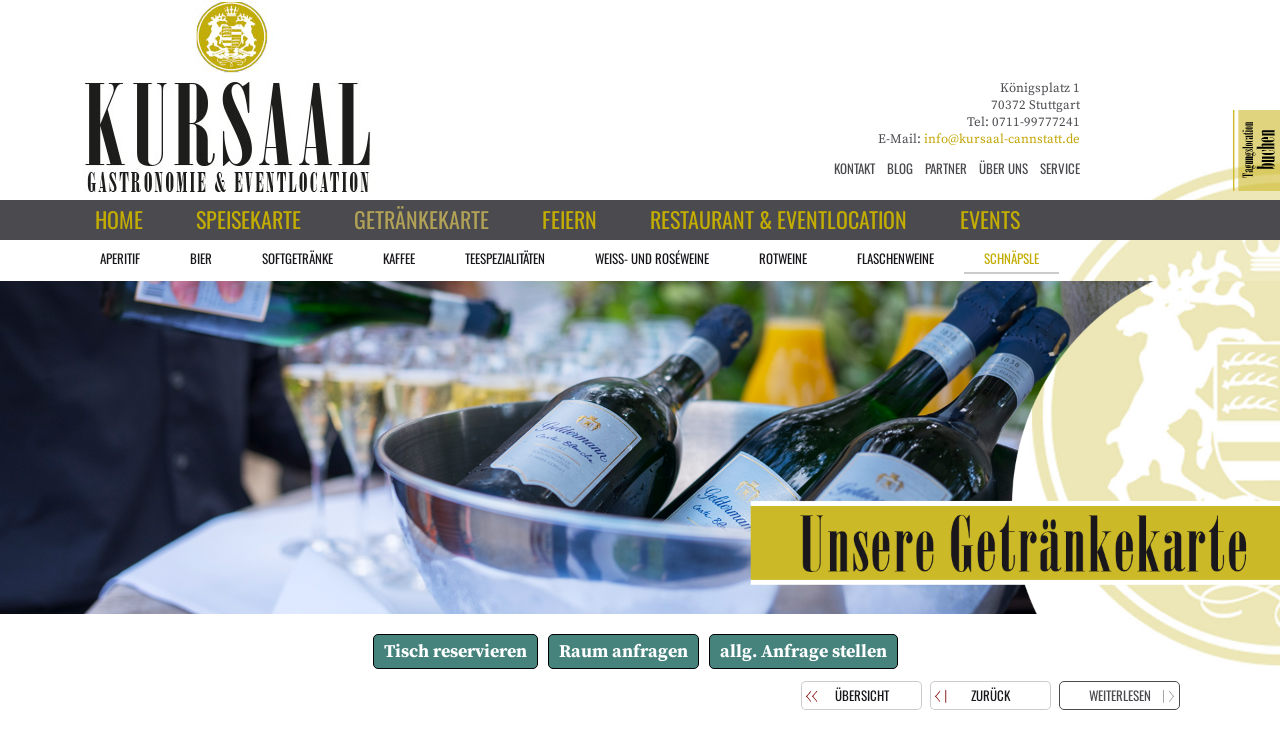

--- FILE ---
content_type: text/html; charset=windows-1252
request_url: https://www.kursaal-cannstatt.de/home/navi202_11550_schnaepsle
body_size: 7381
content:
<!DOCTYPE html>
<html class="NOTOUCH_DEVICE">
<head>
<title>Schn&auml;psle</title>
<meta name="language" property="og:language" content="de">
<meta name="viewport" content="width=device-width, initial-scale=1">
<meta name="generator" content="eduxx iRS Internet-Redaktionssystem 1.90 (phpgen/4340.9826)">
<meta name="format-detection" content="telephone=no">
<meta property="og:title" content="Schn&auml;psle">
<meta property="og:type" content="article">
<meta property="og:url" content="https://www.kursaal-cannstatt.de/home/navi202_11550_schnaepsle">
<link rel="shortcut icon" href="https://www.kursaal-cannstatt.de/home/bilder/favicon.ico" type="image/vnd.microsoft.icon">
<link rel="apple-touch-icon" href="https://www.kursaal-cannstatt.de/apple-touch-icon-precomposed.png" type="image/png">
<meta property="og:image" content="https://www.kursaal-cannstatt.de/apple-touch-icon-precomposed.png">
<link rel="stylesheet" href="/common-1747054454-global.css/global.css">
<script async src="/common-1752857610-epos.js/epos.js"></script>
<script type="text/javascript">
	var default_mail = ['info', 'musterfirma.de'];
</script>
<link rel="stylesheet" href="/home-1699874849-ksc.css/ksc.css" type="text/css">

</head>
<body class="text_basis_sei detail_nav_getraenke P_KOPF_KOPF_Getraenkekarte" style="margin:0" data-request-time-float="1768750385.807"><div id="Tabelle_01">

<header id="header_default" class="CONTAINER_WIDE">

<div class="HFIX EXTRA_ROW">
<div class="header_hg1 no_mobil"></div>
<div class="div_head_pict1 wide_row">

<div class="div_head_static1">
<div id="feed_pic_wide" class="feed" data-fkt="3_STD_B"></div>
<div class="div_head_pict1_frame frame overlay_frame">

<div class="div_head_logo">
<div id="feed_db_noselect_bldlogo" class="feed" data-fkt="BLD_PIC"><div class="feeditem"><div class="feedcat"><a href="https://www.kursaal-cannstatt.de/home/"><img class="feedimg orient_unknown" src="https://img.brunch-lunch-dinner.de/282517_logo_1633462960/kursaal-gastronomie-und-eventlocation.png" alt="Logo KURSAAL Gastronomie und Eventlocation"></a></div></div></div></div>

<div class="block_kontadr_header_bld block_standard">
<div id="feed_db_noselect_bldaddr" class="feed" data-fkt="BLD_ADDR"><div class="feeditem"><div class="bld_addr_str">Königsplatz 1</div> <div class="bld_addr_plzort">70372 Stuttgart</div> <div class="bld_addr_tel">Tel: 0711-99777241</div> <div class="bld_addr_email">E-Mail: <span id="e797034340">[javascript protected email address]</span><script type="text/javascript">/*<![CDATA[*/eval("var a=\"H02WZ4tNU_j6OAmdLrazCk5TPb9n87If.FiDKyXwVMsqlhpgS+JeRoQE-1v@3cYxuGB\";var b=a.split(\"\").sort().join(\"\");var c=\"+QpEAecv@MMR0qMQQ@3M332lh\";var d=\"\";for(var e=0;e<c.length;e++)d+=b.charAt(a.indexOf(c.charAt(e)));document.getElementById(\"e797034340\").innerHTML=\"<a href=\\\"mailto:\"+d+\"\\\">\"+d+\"</a>\"")/*]]>*/</script></div></div></div></div>

<div class="div_head_ptext1">
<div class="ptext" data-fkt="KD_PTEXT_2SP_FULL"></div></div>
</div>
</div>
</div>

<nav class="MAIN_MENUE_TOP wide_row">
<div class="MAIN_MENUE_TOP_FRAME frame hide_menu_for_mobile" data-showmenubtn-prefix="" data-showmenubtn-defaulttext="Hauptmenü" data-aslink="1" data-hidemenubtn="1">
<nav class="MEN_TOP_MAIN_TEIL3">
</nav>

<nav class="MEN_TOP_MAIN_TEIL1">
<div class="MEN_DD" data-from="render">
<div id="feed_nav_main_teil1" class="feed" data-fkt="3_LINK_MENU_COLLAPSABLE"><div class="itemgroup item_NAVI_201_1834 cat_TEIL1 collapsable collapsed"><a href="https://www.kursaal-cannstatt.de/home/" class="mainitemframe ev" data-event-id="LLcSqILguLBL4nMsJ3Ly2A5oz1J7iAbtA"><span class="mainitem"><span class="mainitemtext">Home</span></span></a></div><div class="itemgroup item_NAVI_201_3844 cat_TEIL1 collapsable collapsed"><a href="https://www.kursaal-cannstatt.de/home/speisekarte.php" class="mainitemframe"><span class="mainitem"><span class="mainitemtext">Speisekarte</span></span></a><div class="collapse_head">+</div><div id="feed_nav_speisen" class="subitems collapse_content" data-fkt="3_LINK_ONLY_TXT"><!-- cat_SP_KS_DESSERT --><a href="https://www.kursaal-cannstatt.de/home/navi200_10000_suppen" class="subitemframe item_NAVI_200_10000 cat_SP_KS_SUPPEN ev" data-event-id="KKUBz4KjQKtKkvA12JKL8wROfV2DswMNws"><span class="subitem"><span class="mainitemtext">Suppen</span></span></a><!-- cat_SP_KS_DESSERT --><a href="https://www.kursaal-cannstatt.de/home/navi200_10200_salate" class="subitemframe item_NAVI_200_10200 cat_SP_KS_SALATE ev" data-event-id="44iHLF4Da4l43g8eoT4IOrncKxoYbriIrb"><span class="subitem"><span class="mainitemtext">Salate</span></span></a><!-- cat_SP_KS_DESSERT --><a href="https://www.kursaal-cannstatt.de/home/navi200_10260_bowls-kleine-gerichte" class="subitemframe item_NAVI_200_10260 cat_SP_KS_VEGGIE_VEGAN ev" data-event-id="UUKDOiUZyUNUswn0xeUc6vpzSMxBkvOnvk"><span class="subitem"><span class="mainitemtext">Bowls &amp; kleine Gerichte</span></span></a><!-- cat_SP_KS_DESSERT --><a href="https://www.kursaal-cannstatt.de/home/navi200_10340_hauptgerichte" class="subitemframe item_NAVI_200_10340 cat_SP_KS_HAUPTGERICHTE ev" data-event-id="110GHe1E41p1xaj8fz1sDmuYlrf52m4Jm2"><span class="subitem"><span class="mainitemtext">Hauptgerichte</span></span></a><!-- cat_SP_KS_DESSERT --><a href="https://www.kursaal-cannstatt.de/home/navi200_10460_burger" class="subitemframe item_NAVI_200_10460 cat_SP_KS_BURGER ev" data-event-id="77heFw7057x7uYUyWa7piHfP3LWJdHZZHd"><span class="subitem"><span class="mainitemtext">Burger</span></span></a><!-- cat_SP_KS_DESSERT --><a href="https://www.kursaal-cannstatt.de/home/navi200_10490_desserts" class="subitemframe item_NAVI_200_10490 cat_SP_KS_DESSERT ev" data-event-id="WWIKQEWSjWYWP8x3ChWaq6MycJCUF6zK6F"><span class="subitem"><span class="mainitemtext">Desserts</span></span></a></div></div><div class="itemgroup item_NAVI_201_4052 cat_TEIL1 currentitemgroup collapsable collapsed"><a href="https://www.kursaal-cannstatt.de/home/getraenkekarte.php" class="mainitemframe current"><span class="mainitem"><span class="mainitemtext">Getr&auml;nkekarte</span></span></a><div class="collapse_head">+</div><div id="feed_nav_getraenke" class="subitems collapse_content" data-fkt="3_LINK_ONLY_TXT"><!-- cat_GK_KS_SCHN_PSLE --><a href="https://www.kursaal-cannstatt.de/home/navi202_10650_aperitif" class="subitemframe item_NAVI_202_10650 cat_GK_KS_APERITIF ev" data-event-id="bb30ihblXbMbCBfoLybPKDr4sOL2TDXxDT"><span class="subitem"><span class="mainitemtext">Aperitif</span></span></a><!-- cat_GK_KS_SCHN_PSLE --><a href="https://www.kursaal-cannstatt.de/home/navi202_10710_bier" class="subitemframe item_NAVI_202_10710 cat_GK_KS_AUGUSTINER ev" data-event-id="KKUBz4KjQKtKkvA12JKL8wROfV2lswCQws"><span class="subitem"><span class="mainitemtext">Bier</span></span></a><!-- cat_GK_KS_SCHN_PSLE --><a href="https://www.kursaal-cannstatt.de/home/navi202_10790_softgetraenke" class="subitemframe item_NAVI_202_10790 cat_GK_KS_SOFTGETR_NKE ev" data-event-id="eeJMsCe5FeAeqtDOKLebYNZk1SK8oNNhNo"><span class="subitem"><span class="mainitemtext">Softgetr&auml;nke</span></span></a><!-- cat_GK_KS_SCHN_PSLE --><a href="https://www.kursaal-cannstatt.de/home/navi202_10880_kaffee" class="subitemframe item_NAVI_202_10880 cat_GK_KS_KAFFEE ev" data-event-id="ooq6JQoAhogocGlKsioT15Ne2YsfL5J15L"><span class="subitem"><span class="mainitemtext">Kaffee</span></span></a><!-- cat_GK_KS_SCHN_PSLE --><a href="https://www.kursaal-cannstatt.de/home/navi202_10960_teespezialitaeten" class="subitemframe item_NAVI_202_10960 cat_GK_KS_TEE ev" data-event-id="110GHe1E41p1xaj8fz1sDmuYlrfA2m4Tm2"><span class="subitem"><span class="mainitemtext">Teespezialit&auml;ten</span></span></a><!-- cat_GK_KS_SCHN_PSLE --><a href="https://www.kursaal-cannstatt.de/home/navi202_11080_weiss-und-roseweine" class="subitemframe item_NAVI_202_11080 cat_GK_KS_WEI_ROS_WEINE ev" data-event-id="XXEimGXKBXsXpzohuwXNQOxaICubROA8OR"><span class="subitem"><span class="mainitemtext">Wei&szlig;- und Ros&eacute;weine</span></span></a><!-- cat_GK_KS_SCHN_PSLE --><a href="https://www.kursaal-cannstatt.de/home/navi202_11310_rotweine" class="subitemframe item_NAVI_202_11310 cat_GK_KS_ROTWEINE ev" data-event-id="NNtWj9NLSNiNGqTRwANDuoeZmhwP5oRUo5"><span class="subitem"><span class="mainitemtext">Rotweine</span></span></a><!-- cat_GK_KS_SCHN_PSLE --><a href="https://www.kursaal-cannstatt.de/home/navi202_11430_flaschenweine" class="subitemframe item_NAVI_202_11430 cat_GK_KS_FLASCHENWEINE ev" data-event-id="CCT2bdCVpC8CylYc4IChk9B3eU4OQ9Jg9Q"><span class="subitem"><span class="mainitemtext">Flaschenweine</span></span></a><!-- cat_GK_KS_SCHN_PSLE --><a href="https://www.kursaal-cannstatt.de/home/navi202_11550_schnaepsle" class="current subitemframe item_NAVI_202_11550 cat_GK_KS_SCHN_PSLE ev" data-event-id="ll9XB1lWKlFlVQdAg6lHjyTDtwgpMyvTMM"><span class="subitem"><span class="mainitemtext">Schn&auml;psle</span></span></a></div></div><div class="itemgroup item_NAVI_201_4108 cat_TEIL1 collapsable collapsed"><a href="https://www.kursaal-cannstatt.de/home/bld_veranstaltungsraeume.php" class="mainitemframe ev" data-event-id="ggrunfgC2gQgDbFtG9g6p3iAvEG0B3aCgB"><span class="mainitem"><span class="mainitemtext">Feiern</span></span></a></div><div class="itemgroup item_NAVI_201_3616 cat_TEIL1 collapsable collapsed"><a href="https://www.kursaal-cannstatt.de/home/eventlocation.php" class="mainitemframe"><span class="mainitem"><span class="mainitemtext">Restaurant &amp; Eventlocation</span></span></a><div class="collapse_head">+</div><div id="feed_info_3500" class="subitems collapse_content" data-fkt="3_LINK_ONLY_TXT"><!-- L5 --><a href="https://www.kursaal-cannstatt.de/home/info3500_3605_grosser-kursaal" class="subitemframe item_INFO_3500_3605 L5 ev" data-event-id="LLcSqILguLBL4nMsJ3Ly2AIn15JJvAQZA"><span class="subitem"><span class="mainitemtext">Grosser Kursaal</span></span></a><!-- L5 --><a href="https://www.kursaal-cannstatt.de/home/info3500_4067_kleiner-kursaal" class="subitemframe item_INFO_3500_4067 L5 ev" data-event-id="hh7JPvh1Gh2hdHKQImhR4YvHcSIIlYxuhu"><span class="subitem"><span class="mainitemtext">Kleiner Kursaal</span></span></a><!-- L5 --><a href="https://www.kursaal-cannstatt.de/home/info3500_4068_thouret-saal" class="subitemframe item_INFO_3500_4068 L5 ev" data-event-id="110GHe1E41p1xaj8fz1sDmearuffWmK212"><span class="subitem"><span class="mainitemtext">Thouret-Saal</span></span></a><!-- L5 --><a href="https://www.kursaal-cannstatt.de/home/info3500_4200_kueblerzimmer" class="subitemframe item_INFO_3500_4200 L5 ev" data-event-id="XXEimGXKBXsXpzohuwXNQOGzCxuufOgwXR"><span class="subitem"><span class="mainitemtext">K&uuml;blerzimmer</span></span></a><!-- L5 --><a href="https://www.kursaal-cannstatt.de/home/info3500_4353_koenigin-katharina" class="subitemframe item_INFO_3500_4353 L5 ev" data-event-id="UUKDOiUZyUNUswn0xeUc6viwMpxxuv35Uk"><span class="subitem"><span class="mainitemtext">K&ouml;nigin Katharina</span></span></a><!-- L5 --><a href="https://www.kursaal-cannstatt.de/home/info3500_4354_koenig-karl" class="subitemframe item_INFO_3500_4354 L5 ev" data-event-id="AAnhG8A31ACAr4WjtBAMEi84mLttki7QAg"><span class="subitem"><span class="mainitemtext">K&ouml;nig Karl</span></span></a><!-- L5 --><a href="https://www.kursaal-cannstatt.de/home/info3500_4355_kaminzimmer" class="subitemframe item_INFO_3500_4355 L5 ev" data-event-id="ooq6JQoAhogocGlKsioT15QGYNssp5PBoL"><span class="subitem"><span class="mainitemtext">Kaminzimmer</span></span></a><!-- L5 --><a href="https://www.kursaal-cannstatt.de/home/info3500_4356_koenig-wilhelm" class="subitemframe item_INFO_3500_4356 L5 ev" data-event-id="kkslK3kNWk5kJjrxOok4SZ3j6vOOmZVAke"><span class="subitem"><span class="mainitemtext">K&ouml;nig Wilhelm</span></span></a><!-- L5 --><a href="https://www.kursaal-cannstatt.de/home/info3500_4134_augustiner-biergarten-stuttgart" class="subitemframe item_INFO_3500_4134 L5 ev" data-event-id="ccLfoWcrdcDciAVkebcQxnWA0GeewnIrc4"><span class="subitem"><span class="mainitemtext">Augustiner Biergarten Stuttgart</span></span></a><!-- L5 --><a href="https://www.kursaal-cannstatt.de/home/info3500_4135_nesenbach-brauhaus" class="subitemframe item_INFO_3500_4135 L5 ev" data-event-id="ttNIZltcft4t5oCpvntBdqlo7JvvOqQctG"><span class="subitem"><span class="mainitemtext">nesenbach Brauhaus</span></span></a></div></div><div class="itemgroup item_NAVI_201_4227 cat_TEIL1 collapsable collapsed"><a href="https://www.kursaal-cannstatt.de/home/bld_events.php" class="mainitemframe ev" data-event-id="ooq6JQoAhogocGlKsioT15Ne2YsPL5QgoL"><span class="mainitem"><span class="mainitemtext">Events</span></span></a></div></div></div>
</nav>

<nav class="MEN_TOP_MAIN_TEIL2">
<div class="MEN_DD" data-from="render">
<div id="feed_nav_main_teil2" class="feed" data-fkt="3_LINK_MENU_COLLAPSABLE"><div class="itemgroup item_NAVI_201_1974 cat_TEIL2 collapsable collapsed"><a href="https://www.kursaal-cannstatt.de/home/kontakt_formular.php" class="mainitemframe ev" data-event-id="yyQOCmy6wySyIV0i3FydJMlTqs3pWMt9M"><span class="mainitem"><span class="mainitemtext">Kontakt</span></span></a></div><div class="itemgroup item_NAVI_201_4151 cat_TEIL2 collapsable collapsed"><a href="https://www.kursaal-cannstatt.de/home/blog.php" class="mainitemframe ev" data-event-id="wwvCprwJVwqwZkimEtwAPsKR7IEljsXJwj"><span class="mainitem"><span class="mainitemtext">Blog</span></span></a></div><div class="itemgroup item_NAVI_201_1484 cat_TEIL2 collapsable collapsed"><a href="https://www.kursaal-cannstatt.de/home/nav_2100_first.php" class="mainitemframe ev" data-event-id="110GHe1E41p1xaj8fz1sDmuYlrfL2mFQm"><span class="mainitem"><span class="mainitemtext">Partner</span></span></a></div><div class="itemgroup item_NAVI_201_1408 cat_TEIL2 collapsable collapsed"><a href="https://www.kursaal-cannstatt.de/home/ueberuns.php" class="mainitemframe"><span class="mainitem"><span class="mainitemtext">&Uuml;ber uns</span></span></a><div class="collapse_head">+</div><div id="feed_nav_1100" class="subitems collapse_content" data-fkt="3_LINK_ONLY_TXT"><a href="https://www.kursaal-cannstatt.de/home/geschichte.php" class="subitemframe item_NAVI_1100_1102 ev" data-event-id="ooq6JQoAhogocGlKsioT15Ne2YsF75h75"><span class="subitem"><span class="mainitemtext">Philosophie</span></span></a><a href="https://www.kursaal-cannstatt.de/home/bildergalerien.php" class="subitemframe item_NAVI_1100_3512 ev" data-event-id="WWIKQEWSjWYWP8x3ChWaq6MycJCwZ6ar6"><span class="subitem"><span class="mainitemtext">Bildergalerie</span></span></a><a href="https://www.kursaal-cannstatt.de/home/kontakt_formular.php" class="subitemframe item_NAVI_1100_1217 ev" data-event-id="xx2A1qxR3xwxzENSYKxe9Xa0VBYibXZTX"><span class="subitem"><span class="mainitemtext">Kontakt-Formular</span></span></a></div></div><div class="itemgroup item_NAVI_201_2027 cat_TEIL2 collapsable collapsed"><a href="https://www.kursaal-cannstatt.de/home/downloads.php" class="mainitemframe ev" data-event-id="ll9XB1lWKlFlVQdAg6lHjyTDtwgzMya9y"><span class="mainitem"><span class="mainitemtext">Service</span></span></a></div></div></div>
</nav>
</div></nav>

<nav class="MEN_TOP_SUB_CONTAINER wide_row no_mobil">
<div class="frame"><div class="MEN_TOP_SUB"><div class="MEN_SUB_horizontal" data-from="render">
<div id="feed_nav_getraenke" class="feed" data-fkt="3_LINK_ONLY_TXT"><div class="feeditem cat_GK_KS_SCHN_PSLE"><a href="https://www.kursaal-cannstatt.de/home/navi202_10650_aperitif" class="mainitemframe item_NAVI_202_10650 cat_GK_KS_APERITIF ev" data-event-id="bb30ihblXbMbCBfoLybPKDr4sOL2TDXxDT"><span class="mainitem"><span class="mainitemtext">Aperitif</span></span></a></div><div class="feeditem cat_GK_KS_SCHN_PSLE"><a href="https://www.kursaal-cannstatt.de/home/navi202_10710_bier" class="mainitemframe item_NAVI_202_10710 cat_GK_KS_AUGUSTINER ev" data-event-id="KKUBz4KjQKtKkvA12JKL8wROfV2lswCQws"><span class="mainitem"><span class="mainitemtext">Bier</span></span></a></div><div class="feeditem cat_GK_KS_SCHN_PSLE"><a href="https://www.kursaal-cannstatt.de/home/navi202_10790_softgetraenke" class="mainitemframe item_NAVI_202_10790 cat_GK_KS_SOFTGETR_NKE ev" data-event-id="eeJMsCe5FeAeqtDOKLebYNZk1SK8oNNhNo"><span class="mainitem"><span class="mainitemtext">Softgetr&auml;nke</span></span></a></div><div class="feeditem cat_GK_KS_SCHN_PSLE"><a href="https://www.kursaal-cannstatt.de/home/navi202_10880_kaffee" class="mainitemframe item_NAVI_202_10880 cat_GK_KS_KAFFEE ev" data-event-id="ooq6JQoAhogocGlKsioT15Ne2YsfL5J15L"><span class="mainitem"><span class="mainitemtext">Kaffee</span></span></a></div><div class="feeditem cat_GK_KS_SCHN_PSLE"><a href="https://www.kursaal-cannstatt.de/home/navi202_10960_teespezialitaeten" class="mainitemframe item_NAVI_202_10960 cat_GK_KS_TEE ev" data-event-id="110GHe1E41p1xaj8fz1sDmuYlrfA2m4Tm2"><span class="mainitem"><span class="mainitemtext">Teespezialit&auml;ten</span></span></a></div><div class="feeditem cat_GK_KS_SCHN_PSLE"><a href="https://www.kursaal-cannstatt.de/home/navi202_11080_weiss-und-roseweine" class="mainitemframe item_NAVI_202_11080 cat_GK_KS_WEI_ROS_WEINE ev" data-event-id="XXEimGXKBXsXpzohuwXNQOxaICubROA8OR"><span class="mainitem"><span class="mainitemtext">Wei&szlig;- und Ros&eacute;weine</span></span></a></div><div class="feeditem cat_GK_KS_SCHN_PSLE"><a href="https://www.kursaal-cannstatt.de/home/navi202_11310_rotweine" class="mainitemframe item_NAVI_202_11310 cat_GK_KS_ROTWEINE ev" data-event-id="NNtWj9NLSNiNGqTRwANDuoeZmhwP5oRUo5"><span class="mainitem"><span class="mainitemtext">Rotweine</span></span></a></div><div class="feeditem cat_GK_KS_SCHN_PSLE"><a href="https://www.kursaal-cannstatt.de/home/navi202_11430_flaschenweine" class="mainitemframe item_NAVI_202_11430 cat_GK_KS_FLASCHENWEINE ev" data-event-id="CCT2bdCVpC8CylYc4IChk9B3eU4OQ9Jg9Q"><span class="mainitem"><span class="mainitemtext">Flaschenweine</span></span></a></div><div class="feeditem cat_GK_KS_SCHN_PSLE"><a href="https://www.kursaal-cannstatt.de/home/navi202_11550_schnaepsle" class="current mainitemframe item_NAVI_202_11550 cat_GK_KS_SCHN_PSLE ev" data-event-id="ll9XB1lWKlFlVQdAg6lHjyTDtwgpMyvTMM"><span class="mainitem"><span class="mainitemtext">Schn&auml;psle</span></span></a></div></div></div>
</div></div></nav>
<div class="HANDLUNG_MENUE2 hide_menu_for_mobile" data-hidemenubtn="1"><div id="feed_news_handlung" class="feed"><!-- blockfkt: fkt:3_STD__TSBA_L --><div class="feeditem block_handlung "><a href="https://www.kursaal-cannstatt.de/home/bld_raum_anfrage.php" class="feeditembase feeditemframe layout_std ev" data-event-id="ZZjywBZo6ZeZzXYERJNeLZtJbXR5ZrhetsbFRoZAiZN"><div class="feed_p2"><div class="feed_title">Tagungslocation anfragen</div><div class="feed_subtitle">Auch au&szlig;erhalb unserer &Ouml;ffnungszeiten m&ouml;glich, z.B. montags &amp; dienstags</div></div></a></div></div></div>
<div class="div_head_pict2 wide_row">
<div class="div_head_anim2 werner"><div id="feed_pic_wide" class="animation" data-fkt="3_STD__TSA°M_HL" data-animation="fade*,2000,6000"><div class="feeditem cat_KOPF_Getraenkekarte"><div class="feeditembase "><picture><source srcset="https://www.kursaal-cannstatt.de/itm-1629454706-SSID_2_4029_94602983_imgs.jpg" media="(max-width:640px)"><img src="https://www.kursaal-cannstatt.de/itm-1629454809-SSID_2_4029_08324259.png" width="1920" height="500" class="feedimg orient_landscape" border="0" alt=""></picture><div class="check_viewport layout_kopf overlay_frame check_viewport"></div></div></div></div><!-- blockfkt: fkt:3_STD_B --></div></div>

<nav class="BLD_BUCHEN std_row">
<div id="feed_navb_8001" class="feed" data-fkt="3_LINK_ONLY_TXT"><div class="feeditem"><a href="https://www.kursaal-cannstatt.de/home/bld_tisch_reservieren.php" class="mainitemframe item_NAVB_8001_2805 ev" data-event-id="HHYNSsHaLHdHIM3V6u0dXH1uvM6xHUgdVfBA60xd0qNd"><span class="mainitem"><span class="mainitemtext">Tisch reservieren</span></span></a></div><div class="feeditem"><a href="https://www.kursaal-cannstatt.de/home/bld_raum_anfrage.php" class="mainitemframe item_NAVB_8001_2698 ev" data-event-id="AAnhG8A31AiAejzZtrgiCAr4WjtBAMEiZ5pmtgBignFi"><span class="mainitem"><span class="mainitemtext">Raum anfragen</span></span></a></div><div class="feeditem"><a href="https://www.kursaal-cannstatt.de/home/bld_anfrage.php" class="mainitemframe item_NAVB_8001_2700 ev" data-event-id="ZZjywBZo6ZeZzXYERGNeLZtJbXR5ZrheEvuFRN5eNtTe"><span class="mainitem"><span class="mainitemtext">allg. Anfrage stellen</span></span></a></div></div></nav>
</div>
</header>
<div id="Tabelle_02" class="page_base_typ01 CONTAINER_WIDE"><main class="C_TAB2_TD2">
<div class="std_row">
<nav class="UPN_MENUE"><div class="feed_nav_up"><a href="https://www.kursaal-cannstatt.de/home/getraenkekarte.php" class="ev" data-event-id="zzOrxLzvTzZzKRGH0kzqMpnjHzizi">&Uuml;bersicht</a></div><div class="feed_nav_prev"><a href="https://www.kursaal-cannstatt.de/home/navi202_11430_flaschenweine" class="ev" data-event-id="CCT2bdCVpC8CylYc4IChk9B3eU4OQ9Jg9Q">zur&uuml;ck</a></div><div class="feed_nav_next"><div class="feed_nav_disabled">weiterlesen</div></div></nav></div>
<br><div class="only_mobil"><div style="clear:both;"></div></div>
<div class="div_detail">
<h1 style="margin:0"><span class="feeditemcol feeditemcol--11550" id="feeditemcol-item_bez">Schn&auml;psle</span></h1><div class="LIST_TYP02 LIST_TYP_MULTICOL block_typ_SHOP" data-from="render"><div id="feed_db_select_subfeed_3203" class="feed" data-fkt="KD_SPEISEKARTE"><div class="feedcat"><div class="feeditem cat_GK_KS_SCHN_PSLE"><div class="feeditembase feeditemframe layout_std"><div class="feed_p2 shop_frame_text"><div class="feed_title">Wiliams-Brand, Obst-Brand, Zwetschgenwasser, Kirschwasser</div><div class="feed_subtitle"></div><div class="feed_text"></div></div><div class="feed_p4 shop_frame_preis"><div class="feed_price">2 cl&nbsp; 
3,90 €</div></div></div></div><div class="feeditem cat_GK_KS_SCHN_PSLE"><div class="feeditembase feeditemframe layout_std"><div class="feed_p2 shop_frame_text"><div class="feed_title">Baileys auf Eis</div><div class="feed_subtitle"></div><div class="feed_text"></div></div><div class="feed_p4 shop_frame_preis"><div class="feed_price">2 cl&nbsp; 
4,10 €</div></div></div></div><div class="feeditem cat_GK_KS_SCHN_PSLE"><div class="feeditembase feeditemframe layout_std"><div class="feed_p2 shop_frame_text"><div class="feed_title">Ramazotti, Averna</div><div class="feed_subtitle"></div><div class="feed_text"></div></div><div class="feed_p4 shop_frame_preis"><div class="feed_price">2 cl&nbsp; 
6,50 €</div></div></div></div><div class="feeditem cat_GK_KS_SCHN_PSLE"><div class="feeditembase feeditemframe layout_std"><div class="feed_p2 shop_frame_text"><div class="feed_title">Sherry,medium dry</div><div class="feed_subtitle"></div><div class="feed_text"></div></div><div class="feed_p4 shop_frame_preis"><div class="feed_price">2 cl&nbsp; 
4,10 €</div></div></div></div><div class="feeditem cat_GK_KS_SCHN_PSLE"><div class="feeditembase feeditemframe layout_std"><div class="feed_p2 shop_frame_text"><div class="feed_title">Nonino Grappa Lo Chardonnay, Barrique</div><div class="feed_subtitle"></div><div class="feed_text"></div></div><div class="feed_p4 shop_frame_preis"><div class="feed_price">2 cl&nbsp; 
4,70 €</div></div></div></div><div class="feeditem cat_GK_KS_SCHN_PSLE"><div class="feeditembase feeditemframe layout_std"><div class="feed_p2 shop_frame_text"><div class="feed_title">Remy Martin VSOP</div><div class="feed_subtitle"></div><div class="feed_text"></div></div><div class="feed_p4 shop_frame_preis"><div class="feed_price">2 cl&nbsp; 
5,00 €</div></div></div></div><div class="feeditem cat_GK_KS_SCHN_PSLE"><div class="feeditembase feeditemframe layout_std"><div class="feed_p2 shop_frame_text"><div class="feed_title">Single Malt Whiskies</div><div class="feed_subtitle"></div><div class="feed_text"></div></div><div class="feed_p4 shop_frame_preis"><div class="feed_price">4 cl&nbsp; 
8,90 €</div></div></div></div></div></div></div></div>
<div class="ptext" data-fkt="KD_PTEXT_2SP_FULL"><div class="ptextitem"><div class="ptext_title"></div><div class="ptext_subtitle"></div><div class="ptext_text1"><p><a href="allergene.php" rel="noopener" target="_blank">Verwendete Allergene/Zusatzstoffe</a></p>
</div></div></div><div class="only_mobil">
<div class="std_row">
<nav class="UPN_MENUE"><div class="feed_nav_up"><a href="https://www.kursaal-cannstatt.de/home/getraenkekarte.php" class="ev" data-event-id="zzOrxLzvTzZzKRGH0kzqMpnjHzizi">&Uuml;bersicht</a></div><div class="feed_nav_prev"><a href="https://www.kursaal-cannstatt.de/home/navi202_11430_flaschenweine" class="ev" data-event-id="CCT2bdCVpC8CylYc4IChk9B3eU4OQ9Jg9Q">zur&uuml;ck</a></div><div class="feed_nav_next"><div class="feed_nav_disabled">weiterlesen</div></div></nav></div>
<div style="clear:both;"></div></div></main></div>
<footer class="FFIX_RAHMEN CONTAINER_WIDE">

<div class="FFIX_REFERENZEN EXTRA_ROW wide_row">
<div class="frame"><div class="ptext" data-fkt="KD_PTEXT_2SP_FULL"></div><div id="feed_kopf_fuss_referenzen" class="feed" data-fkt="3_STD_B"><div class="feeditem "><div class="feeditembase feeditemframe layout_std"><div class="feed_p1"><img src="https://www.kursaal-cannstatt.de/itm-1629751771-INFO_2103_4122_36749005.jpg" width="350" height="100" class="feedimg orient_landscape" border="0" alt=""></div></div></div><div class="feeditem "><div class="feeditembase feeditemframe layout_std"><div class="feed_p1"><a href="http://kursaal-cannstatt.de/" class="ev" data-event-id="UUKDOiUZyUNUswn0xeUc6viwMpx1wvRZUk"><img src="https://www.kursaal-cannstatt.de/itm-1629751813-INFO_2103_4123_86550664.jpg" width="160" height="100" class="feedimg orient_landscape" border="0" alt=""></a></div></div></div><div class="feeditem "><div class="feeditembase feeditemframe layout_std"><div class="feed_p1"><a href="http://nesenbach-stuttgart.de/" class="ev" data-event-id="xx2A1qxR3xwxzENSYKxe9XqEBaYfEXgwxO"><img src="https://www.kursaal-cannstatt.de/itm-1654198645-INFO_2103_4263_63336091.jpg" width="160" height="100" class="feedimg orient_landscape" border="0" alt=""></a></div></div></div><div class="feeditem "><div class="feeditembase feeditemframe layout_std"><div class="feed_p1"><a href="http://augustiner-biergarten-stuttgart.de/" class="ev" data-event-id="rrgdASrTxryrB3PN5lr8RbS3X45t3b3TrD"><img src="https://www.kursaal-cannstatt.de/itm-1629751864-INFO_2103_4125_88587847.jpg" width="160" height="100" class="feedimg orient_landscape" border="0" alt=""></a></div></div></div></div></div></div>

<div class="FFIX_ZUSATZ EXTRA_ROW wide_row">
<div class="T_FTAB2 frame"><div class="C_FTAB2_TD1 C_FTAB2_TD">
<div class="block_foot">
<div class="ptext" data-fkt="KD_PTEXT_2SP_FULL"><div class="ptextitem"><div class="ptext_title">Kursaal Restaurant</div><div class="ptext_subtitle"></div><div class="ptext_text1"></div></div></div><div id="feed_nav_main_teil1" class="feed" data-fkt="TXT"><div class="feeditem cat_TEIL1"><a href="https://www.kursaal-cannstatt.de/home/" class="ev" data-event-id="LLcSqILguLBL4nMsJ3Ly2A5oz1J7iAbtA">Home</a></div><div class="feeditem cat_TEIL1"><a href="https://www.kursaal-cannstatt.de/home/speisekarte.php" class="ev" data-event-id="RRp3EnRs9RJRvULumjR5IKOXPQmDwKOORw">Speisekarte</a></div><div class="feeditem cat_TEIL1"><a href="https://www.kursaal-cannstatt.de/home/getraenkekarte.php" class="ev" data-event-id="eeJMsCe5FeAeqtDOKLebYNZk1SKIoN0oeo">Getränkekarte</a></div><div class="feeditem cat_TEIL1"><a href="https://www.kursaal-cannstatt.de/home/bld_veranstaltungsraeume.php" class="ev" data-event-id="ggrunfgC2gQgDbFtG9g6p3iAvEG0B3aCgB">Feiern</a></div><div class="feeditem cat_TEIL1"><a href="https://www.kursaal-cannstatt.de/home/eventlocation.php" class="ev" data-event-id="886vMO87e8d8SFEDlH825PIVANlsfPGCP">Restaurant & Eventlocation</a></div><div class="feeditem cat_TEIL1"><a href="https://www.kursaal-cannstatt.de/home/bld_events.php" class="ev" data-event-id="ooq6JQoAhogocGlKsioT15Ne2YsPL5QgoL">Events</a></div></div></div>

<div class="block_foot block_staedte">
<div class="ptext" data-fkt="KD_PTEXT_2SP_FULL"><div class="ptextitem"><div class="ptext_title">Weitere Restaurants in Stuttgart</div><div class="ptext_subtitle"></div><div class="ptext_text1"></div></div></div><div id="feed_nav_staedte" class="feed" data-fkt="TXT"><div class="feeditem"><a href="https://www.augustiner-biergarten-stuttgart.de/" class="ev" data-event-id="RRp3EnRs9RJRvULumjR5IKOXPQmHUKXsRw">Augustiner Biergarten Stuttgart</a></div><div class="feeditem"><a href="https://www.kursaal-cannstatt.de/home/eventlocation.php" class="ev" data-event-id="77heFw7057x7uYUyWa7piHfP3LW9YHfa7d">Kursaal Eventlocation</a></div><div class="feeditem"><a href="https://www.nesenbach-stuttgart.de/" class="ev" data-event-id="ssk9UbstIsGseZg2zqsifjwKH8zaZjRtsJ">nesenbach Brauhaus</a></div></div></div>
</div><div class="C_FTAB2_TD2 C_FTAB2_TD">
<div class="block_foot block_speisekarte">
<div class="ptext" data-fkt="KD_PTEXT_2SP_FULL"><div class="ptextitem"><div class="ptext_title">Unsere Speisekarte</div><div class="ptext_subtitle"></div><div class="ptext_text1"></div></div></div><div id="feed_nav_speisen" class="feed" data-fkt="TXT"><div class="feeditem cat_SP_KS_SUPPEN"><a href="https://www.kursaal-cannstatt.de/home/navi200_10000_suppen" class="ev" data-event-id="KKUBz4KjQKtKkvA12JKL8wROfV2DswMNws">Suppen</a></div><div class="feeditem cat_SP_KS_SALATE"><a href="https://www.kursaal-cannstatt.de/home/navi200_10200_salate" class="ev" data-event-id="44iHLF4Da4l43g8eoT4IOrncKxoYbriIrb">Salate</a></div><div class="feeditem cat_SP_KS_VEGGIE_VEGAN"><a href="https://www.kursaal-cannstatt.de/home/navi200_10260_bowls-kleine-gerichte" class="ev" data-event-id="UUKDOiUZyUNUswn0xeUc6vpzSMxBkvOnvk">Bowls & kleine Gerichte</a></div><div class="feeditem cat_SP_KS_HAUPTGERICHTE"><a href="https://www.kursaal-cannstatt.de/home/navi200_10340_hauptgerichte" class="ev" data-event-id="110GHe1E41p1xaj8fz1sDmuYlrf52m4Jm2">Hauptgerichte</a></div><div class="feeditem cat_SP_KS_BURGER"><a href="https://www.kursaal-cannstatt.de/home/navi200_10460_burger" class="ev" data-event-id="77heFw7057x7uYUyWa7piHfP3LWJdHZZHd">Burger</a></div><div class="feeditem cat_SP_KS_DESSERT"><a href="https://www.kursaal-cannstatt.de/home/navi200_10490_desserts" class="ev" data-event-id="WWIKQEWSjWYWP8x3ChWaq6MycJCUF6zK6F">Desserts</a></div></div></div>

<div class="block_foot block_getraenkekarte">
<div class="ptext" data-fkt="KD_PTEXT_2SP_FULL"><div class="ptextitem"><div class="ptext_title">Unsere Getränkekarte</div><div class="ptext_subtitle"></div><div class="ptext_text1"></div></div></div><div id="feed_nav_getraenke" class="feed" data-fkt="TXT"><div class="feeditem cat_GK_KS_APERITIF"><a href="https://www.kursaal-cannstatt.de/home/navi202_10650_aperitif" class="ev" data-event-id="bb30ihblXbMbCBfoLybPKDr4sOL2TDXxDT">Aperitif</a></div><div class="feeditem cat_GK_KS_AUGUSTINER"><a href="https://www.kursaal-cannstatt.de/home/navi202_10710_bier" class="ev" data-event-id="KKUBz4KjQKtKkvA12JKL8wROfV2lswCQws">Bier</a></div><div class="feeditem cat_GK_KS_SOFTGETR_NKE"><a href="https://www.kursaal-cannstatt.de/home/navi202_10790_softgetraenke" class="ev" data-event-id="eeJMsCe5FeAeqtDOKLebYNZk1SK8oNNhNo">Softgetränke</a></div><div class="feeditem cat_GK_KS_KAFFEE"><a href="https://www.kursaal-cannstatt.de/home/navi202_10880_kaffee" class="ev" data-event-id="ooq6JQoAhogocGlKsioT15Ne2YsfL5J15L">Kaffee</a></div><div class="feeditem cat_GK_KS_TEE"><a href="https://www.kursaal-cannstatt.de/home/navi202_10960_teespezialitaeten" class="ev" data-event-id="110GHe1E41p1xaj8fz1sDmuYlrfA2m4Tm2">Teespezialitäten</a></div><div class="feeditem cat_GK_KS_WEI_ROS_WEINE"><a href="https://www.kursaal-cannstatt.de/home/navi202_11080_weiss-und-roseweine" class="ev" data-event-id="XXEimGXKBXsXpzohuwXNQOxaICubROA8OR">Weiß- und Roséweine</a></div><div class="feeditem cat_GK_KS_ROTWEINE"><a href="https://www.kursaal-cannstatt.de/home/navi202_11310_rotweine" class="ev" data-event-id="NNtWj9NLSNiNGqTRwANDuoeZmhwP5oRUo5">Rotweine</a></div><div class="feeditem cat_GK_KS_FLASCHENWEINE"><a href="https://www.kursaal-cannstatt.de/home/navi202_11430_flaschenweine" class="ev" data-event-id="CCT2bdCVpC8CylYc4IChk9B3eU4OQ9Jg9Q">Flaschenweine</a></div><div class="feeditem cat_GK_KS_SCHN_PSLE"><a href="https://www.kursaal-cannstatt.de/home/navi202_11550_schnaepsle" class="ev" data-event-id="ll9XB1lWKlFlVQdAg6lHjyTDtwgpMyvTMM">Schnäpsle</a></div></div></div>
</div><div class="C_FTAB2_TD3 C_FTAB2_TD">
<div class="block_foot">
<div class="ptext" data-fkt="KD_PTEXT_2SP_FULL"><div class="ptextitem"><div class="ptext_title">Kursaal Eventlocation</div><div class="ptext_subtitle"></div><div class="ptext_text1"></div></div></div><div id="feed_info_3500" class="feed" data-fkt="TXT"><div class="feeditem L5"><a href="https://www.kursaal-cannstatt.de/home/info3500_3605_grosser-kursaal" class="ev" data-event-id="LLcSqILguLBL4nMsJ3Ly2AIn15JJvAQZA">Grosser Kursaal</a></div><div class="feeditem L5"><a href="https://www.kursaal-cannstatt.de/home/info3500_4067_kleiner-kursaal" class="ev" data-event-id="hh7JPvh1Gh2hdHKQImhR4YvHcSIIlYxuhu">Kleiner Kursaal</a></div><div class="feeditem L5"><a href="https://www.kursaal-cannstatt.de/home/info3500_4068_thouret-saal" class="ev" data-event-id="110GHe1E41p1xaj8fz1sDmearuffWmK212">Thouret-Saal</a></div><div class="feeditem L5"><a href="https://www.kursaal-cannstatt.de/home/info3500_4200_kueblerzimmer" class="ev" data-event-id="XXEimGXKBXsXpzohuwXNQOGzCxuufOgwXR">Küblerzimmer</a></div><div class="feeditem L5"><a href="https://www.kursaal-cannstatt.de/home/info3500_4353_koenigin-katharina" class="ev" data-event-id="UUKDOiUZyUNUswn0xeUc6viwMpxxuv35Uk">Königin Katharina</a></div><div class="feeditem L5"><a href="https://www.kursaal-cannstatt.de/home/info3500_4354_koenig-karl" class="ev" data-event-id="AAnhG8A31ACAr4WjtBAMEi84mLttki7QAg">König Karl</a></div><div class="feeditem L5"><a href="https://www.kursaal-cannstatt.de/home/info3500_4355_kaminzimmer" class="ev" data-event-id="ooq6JQoAhogocGlKsioT15QGYNssp5PBoL">Kaminzimmer</a></div><div class="feeditem L5"><a href="https://www.kursaal-cannstatt.de/home/info3500_4356_koenig-wilhelm" class="ev" data-event-id="kkslK3kNWk5kJjrxOok4SZ3j6vOOmZVAke">König Wilhelm</a></div><div class="feeditem L5"><a href="https://www.kursaal-cannstatt.de/home/info3500_4134_augustiner-biergarten-stuttgart" class="ev" data-event-id="ccLfoWcrdcDciAVkebcQxnWA0GeewnIrc4">Augustiner Biergarten Stuttgart</a></div><div class="feeditem L5"><a href="https://www.kursaal-cannstatt.de/home/info3500_4135_nesenbach-brauhaus" class="ev" data-event-id="ttNIZltcft4t5oCpvntBdqlo7JvvOqQctG">nesenbach Brauhaus</a></div></div></div>

<div class="block_foot">
<div class="ptext" data-fkt="KD_PTEXT_2SP_FULL"><div class="ptextitem"><div class="ptext_title">Kursaal Partner</div><div class="ptext_subtitle"></div><div class="ptext_text1"></div></div></div><div id="feed_nav_1400" class="feed" data-fkt="TXT"></div></div>
</div><div class="C_FTAB2_TD4 C_FTAB2_TD"><div class="block_foot">
<div class="block_foot">
<div class="ptext" data-fkt="KD_PTEXT_2SP_FULL"><div class="ptextitem"><div class="ptext_title">Kursaal Service</div><div class="ptext_subtitle"></div><div class="ptext_text1"></div></div></div><div id="feed_nav_2200" class="feed" data-fkt="TXT"><div class="feeditem"><a href="https://www.kursaal-cannstatt.de/home/downloads.php" class="ev" data-event-id="ffSZ6KfdofafYhplM0fzA7P8g5M6u7LS7">Downloads</a></div></div></div>

<div class="block_foot">
<div class="ptext" data-fkt="KD_PTEXT_2SP_FULL"><div class="ptextitem"><div class="ptext_title">Über uns</div><div class="ptext_subtitle"></div><div class="ptext_text1"></div></div></div><div id="feed_nav_1100" class="feed" data-fkt="TXT"><div class="feeditem"><a href="https://www.kursaal-cannstatt.de/home/geschichte.php" class="ev" data-event-id="ooq6JQoAhogocGlKsioT15Ne2YsF75h75">Philosophie</a></div><div class="feeditem"><a href="https://www.kursaal-cannstatt.de/home/bildergalerien.php" class="ev" data-event-id="WWIKQEWSjWYWP8x3ChWaq6MycJCwZ6ar6">Bildergalerie</a></div><div class="feeditem"><a href="https://www.kursaal-cannstatt.de/home/kontakt_formular.php" class="ev" data-event-id="xx2A1qxR3xwxzENSYKxe9Xa0VBYibXZTX">Kontakt-Formular</a></div></div></div>

<div class="block_foot">
<div class="ptext" data-fkt="KD_PTEXT_2SP_FULL"><div class="ptextitem"><div class="ptext_title">Meta</div><div class="ptext_subtitle"></div><div class="ptext_text1"></div></div></div><div id="feed_nav_head" class="feed" data-fkt="TXT"><div class="feeditem"><a href="https://www.kursaal-cannstatt.de/home/" class="ev" data-event-id="99lED09IU9P9Myunr89YZQCBNvr99yRQ">Home</a></div><div class="feeditem"><a href="https://www.kursaal-cannstatt.de/home/navi1_1087_agb" class="ev" data-event-id="QQyzTaQ8vQfQWM14bPQueV9CokbQQMwV">AGB</a></div><div class="feeditem"><a href="https://www.kursaal-cannstatt.de/home/kontakt_formular.php" class="ev" data-event-id="eeJMsCe5FeAeqtDOKLebYNZk1SKeeM0N">Kontakt</a></div><div class="feeditem"><a href="https://www.kursaal-cannstatt.de/home/navi1_3370_impressum" class="ev" data-event-id="jjZQvDjq8jcjNe3EpGjg7JswdPpjju0J">Impressum</a></div><div class="feeditem"><a href="https://www.kursaal-cannstatt.de/home/navi1_1001_datenschutzerklaerung-nach-dsgvo" class="ev" data-event-id="QQyzTaQ8vQfQWM14bPQueV9CokbQQdKV">Datenschutzerklärung nach DSGVO</a></div></div></div>
</div><div class="block_foot"></div></div></div></div>

<div class="FFIX EXTRA_ROW wide_row">

<div class="div_foot_pict">
<div id="feed_pic_wide" class="feed" data-fkt="3_STD_B"></div></div>
<div class="frame overlay_frame">
<div class="div_ffix_logo">
<div id="feed_pic_std" class="feed" data-fkt="3_STD_B"></div></div>

<div class="div_foot_ptext1">
<div class="ptext" data-fkt="KD_PTEXT_2SP_FULL"></div></div>

<div class="block_kontadr_footer">
<div id="feed_db_noselect_bldaddr" class="feed" data-fkt="BLD_ADDR"><div class="feeditem"><div class="bld_addr_comp_name">KURSAAL Gastronomie und Eventlocation</div> <div class="bld_addr_str">Königsplatz 1</div> <div class="bld_addr_plzort">70372 Stuttgart</div> <div class="bld_addr_tel">Tel: 0711-99777241</div> </div></div></div>

<div class="div_foot_text_pur">
<div id="feed_txt_1_cat" class="feed" data-fkt="TXT"></div></div>

<div class="FOOT_MENUE">
<div id="feed_nav_head" class="feed" data-fkt="3_LINK_ONLY_TXT"><div class="feeditem"><a href="https://www.kursaal-cannstatt.de/home/" class="mainitemframe item_NAVI_1_1025 ev" rel="nofollow" data-event-id="99lED09IU9P9Myunr89YZQCBNvr99yRQ"><span class="mainitem"><span class="mainitemtext">Home</span></span></a></div><div class="feeditem"><a href="https://www.kursaal-cannstatt.de/home/navi1_1087_agb" class="mainitemframe item_NAVI_1_1087 ev" rel="nofollow" data-event-id="QQyzTaQ8vQfQWM14bPQueV9CokbQQMwV"><span class="mainitem"><span class="mainitemtext">AGB</span></span></a></div><div class="feeditem"><a href="https://www.kursaal-cannstatt.de/home/kontakt_formular.php" class="mainitemframe item_NAVI_1_1409 ev" rel="nofollow" data-event-id="eeJMsCe5FeAeqtDOKLebYNZk1SKeeM0N"><span class="mainitem"><span class="mainitemtext">Kontakt</span></span></a></div><div class="feeditem"><a href="https://www.kursaal-cannstatt.de/home/navi1_3370_impressum" class="mainitemframe item_NAVI_1_3370 ev" rel="nofollow" data-event-id="jjZQvDjq8jcjNe3EpGjg7JswdPpjju0J"><span class="mainitem"><span class="mainitemtext">Impressum</span></span></a></div><div class="feeditem"><a href="https://www.kursaal-cannstatt.de/home/navi1_1001_datenschutzerklaerung-nach-dsgvo" class="mainitemframe item_NAVI_1_1001 ev" rel="nofollow" data-event-id="QQyzTaQ8vQfQWM14bPQueV9CokbQQdKV"><span class="mainitem"><span class="mainitemtext">Datenschutzerkl&auml;rung nach DSGVO</span></span></a></div></div></div>

<div id="powered_by">
<a href="http://www.eduxx-irs.de/" rel="noopener" target="_blank">Powered by eduxx iRS 
</a></div>
</div></div>
</footer>

</div>
</body>
</html>

--- FILE ---
content_type: text/css
request_url: https://www.kursaal-cannstatt.de/common-1747054454-global.css/global.css
body_size: 4848
content:
:root{--safe-area-top:env(safe-area-inset-top,0px);--safe-area-left:env(safe-area-inset-left,0px);--safe-area-right:env(safe-area-inset-right,0px);--safe-area-bottom:env(safe-area-inset-bottom,0px)}body,td,textarea,input{font-family:Arial,Helvetica,sans-serif;font-size:12px}header,footer,nav,aside,main,article{display:block}body.cke_show_borders,body.cke_panel_frame{background:#ffffff none}.ckeditor_incompat_readonly{border:1px solid #cccccc;color:#808080}.cke_combopanel__styles{height:480px !important;max-height:70%}.cke_combopanel__styles > .cke_panel_frame{height:100% !important}input,select,textarea{box-sizing:border-box;vertical-align:top;margin-top:0;margin-bottom:0}input[type=checkbox],input[type=radio],.input_beside_text{vertical-align:-2px;margin-left:0}p,form,h1.ptext_title{margin:0}blockquote{margin:1em 30px;padding:10px;border-left:5px solid #cccccc;font-style:italic}.inputlongwidth{width:480px}.inputdefwidth{width:380px}.inputshortwidth{width:100px}.inputshortwidth_date{width:77px}.inputtinywidth{width:50px}.inputdatetimewidth{width:120px}.inputmedwidth{width:190px}.input14width{width:90px}.input34width{width:285px}.inputwidewidth{width:510px}.tmp_width_inherit{width:inherit !important}.fieldinvalid{border:1px solid red;background:#ffeeee;background-image:url()}.msg1_ok{color:green}.msg1_err{color:red}.widgetfielderr{color:#ff0000;font-weight:bold}#js_msg_container{position:fixed;right:0;bottom:0;overflow:auto;max-height:50%;width:430px;padding-bottom:15px;background-color:rgba(255, 255, 255, 0.75)}#js_remove_all_msgs{position:absolute;top:5px;right:4px;cursor:pointer;font-weight:bold}.JS_ENABLED .js_msg_item{display:none}.js_msg_item{margin:1px;padding:2px 4px;width:400px}.js_msg_item ul{margin:0 !important;padding:0 0 0 20px !important}.js_msg_ok{color:green;border:2px solid green;background-color:#eeffee}.js_msg_err{color:red;border:2px solid red;background-color:#ffeeee}.js_msg_fatal{color:yellow;border:2px solid yellow;background-color:black;font-size:2em;animation:flash_background_red 2s linear infinite}@keyframes "flash_background_red"{0%{background-color:red;}50%{background-color:black;}}em-editbtn-pos{display:block;position:absolute;z-index:999999999}.em_editbtn_pos_outside{z-index:777777777}.em_editbtn_pos_cnt{z-index:1999999999}.em_editbtn_pos_empty{z-index:888888888}.em_editbtn_sep em-editbtn-pos{position:relative;width:0;height:0}.em_no_editbtn em-editbtn-pos{display:none}.em_editbtn{display:block;position:relative;top:-8px;left:-8px}.em_editbtn2{left:14px}.em_editbtn > img{background:rgba(255, 255, 255, 0.2);border:1px solid rgba(0, 0, 0, 0.5)}.em_editbtn_ext{background:rgba(255, 255, 150, 0.8) !important;border:1px solid #808000 !important}.em_hover{display:block;background-image:url(../bilder/schraffur.png) !important;border:1px none rgba(255, 0, 0, 0.5);box-shadow:0 0 1px #ff0000}.em_hover > *{opacity:0.75}.smalltext{font-size:10px}.processing{cursor:progress !important}.tt_bg{background-color:#333333}.tt_txt{background-color:#ffffff}.tt_txt table{border-collapse:collapse}td.tt_info_title,td.tt_info_data{border:1px solid #333333 font-size: 10px}.eedlg_overlay{position:fixed;left:0;right:0;top:0;bottom:0;background:rgba(0,0,0,.33);-webkit-touch-callout:none;-webkit-user-select:none;-ms-user-select:none;user-select:none;z-index:10000000;display:-ms-flexbox;display:-webkit-flex;display:flex;-webkit-align-items:center;-ms-flex-align:center;align-items:center;-webkit-justify-content:center;-ms-flex-pack:center;justify-content:center}.eedlg_main{border:2px solid #000000;background:#cccccc;border-spacing:15px}.eedlg_eereact{padding:10px;max-height:90vh;overflow-y:scroll}.eedlg_title{font-size:1.5em;line-height:1.25;color:#ffffff;background:#808080;text-align:center}.eedlgtype_warn,.eedlgtype_fatal{border-color:#ff0000}.eedlgtype_fatal .eedlg_title{background:#ff0000}.eedlg_buttons{text-align:right}.eedlg_btn{min-width:100px;margin-left:15px}#eedlg_btn1{margin-left:0}.sp6{display:none !important}.printver,.optional{display:none}#old_ie_notice{display:block;position:fixed;_position:absolute;top:0;left:0;width:100%;z-index:10000000;background-color:#ffffcc;text-align:center;margin:0;padding:2px;border:1px solid #000000;color:#000000;font-family:Verdana,sans-serif;font-size:10px}.ask_consent:not(.ask_consent_with_subframe),.ask_consent_subframe{position:relative;display:grid;grid-template-rows:2fr 1fr;box-sizing:border-box;padding-bottom:10px;border:1px dashed #000}.btn_consent_bg{position:absolute;width:100%;height:100%;object-fit:cover;opacity:0.2}.btn_consent_text{margin:auto;text-align:center;padding:0 10px;z-index:1;background-color:rgba(255, 255, 255, .8)}.btn_consent_container{display:flex;gap:10px;margin:auto;z-index:1}.btn_consent{padding:10px}@media print,embossed{.displayver{display:none}.printver{display:inline}tr.printver{display:table-row}}@media only screen and (min-height:1200px),screen and (min-width:2050px){#js_msg_container{top:0;left:0;bottom:auto;width:100%;max-height:33%;padding-top:15px;background-color:rgba(0, 0, 0, 0.75)}.js_msg_item{width:95%;max-width:950px;margin:1px auto}#js_remove_all_msgs{color:#ffffff}}.highlight1{font-weight:bold;color:#ff0000}.highlight2{font-weight:bold;color:#0000ff}#shareAPIPolyfill-backdrop,#shareAPIPolyfill-container{opacity:0;pointer-events:none;position:fixed;left:0;top:0;bottom:0;right:0;margin:auto;width:100%;height:100%;will-change:opacity;z-index:99999999}#shareAPIPolyfill-backdrop{transition:opacity linear 250ms;background-color:rgba(0, 0, 0, 0.6)}#shareAPIPolyfill-container{color:#424242;background-color:#f9f9f9;top:auto;max-width:300px;height:auto;transition-property:transform,opacity;transition-timing-function:linear;transition-duration:250ms;transition-delay:150ms;transform:translateY(100%);font-family:-apple-system, BlinkMacSystemFont, "Segoe UI", "Roboto", "Oxygen", "Ubuntu", "Cantarell", "Fira Sans", "Droid Sans", "Helvetica Neue", arial, sans-serif, "Microsoft JhengHei";font-size:initial}#shareAPIPolyfill-backdrop.visible,#shareAPIPolyfill-container.visible{opacity:1;pointer-events:all}#shareAPIPolyfill-container.visible{transform:translateY(0)}#shareAPIPolyfill-container .shareAPIPolyfill-header{background:#EEE}#shareAPIPolyfill-container .shareAPIPolyfill-header .shareAPIPolyfill-icons-container{display:flex}#shareAPIPolyfill-container .shareAPIPolyfill-header-title{background-color:#E0E0E0;padding:10px 18px;color:#424242;font-weight:600}#shareAPIPolyfill-container .shareAPIPolyfill-body{border-top:solid 1px #EEE}#shareAPIPolyfill-container .shareAPIPolyfill-footer{width:100%;display:block;border:none;transition:opacity ease-in 250ms;border-top:solid 1px #EEE;background-color:#EEE;text-align:center;padding:10px;font-size:13px;cursor:pointer;opacity:.5}#shareAPIPolyfill-container .shareAPIPolyfill-footer:hover{opacity:1}#shareAPIPolyfill-container .shareAPIPolyfill-icons-container{display:flex;flex-wrap:wrap}#shareAPIPolyfill-container .tool-icon{border:none;display:inline-block;width:33.33%;box-sizing:border-box;font-weight:400;font-size:12px;-webkit-font-smoothing:antialiased;-moz-osx-font-smoothing:grayscale;text-align:center;cursor:pointer;background-color:transparent;padding:20px 0}#shareAPIPolyfill-container .tool-icon:hover{box-shadow:inset 0 0 20px rgba(0,0,0, .125)}#shareAPIPolyfill-container .the-icon-title{padding-top:10px;display:block}.shareAPIPolyfill-header-title .the-icon{display:inline-block;height:20px;width:20px;padding-right:5px;vertical-align:-4px}.shareAPIPolyfill-icons-container.title .tool-icon .the-icon,.shareAPIPolyfill-icons-container.body .tool-icon .the-icon{display:block;margin:auto;width:42px;height:36px}.shareAPIPolyfill-icons-container.title .tool-icon .the-icon{height:24px}.shareAPIPolyfill-icons-container .hidden{display:none !important}div.pp_default .pp_top,div.pp_default .pp_top .pp_middle,div.pp_default .pp_top .pp_left,div.pp_default .pp_top .pp_right,div.pp_default .pp_bottom,div.pp_default .pp_bottom .pp_left,div.pp_default .pp_bottom .pp_middle,div.pp_default .pp_bottom .pp_right{height:13px}div.pp_default .pp_top .pp_left{background:url(prettyPhoto/default/sprite.png) -78px -93px no-repeat}div.pp_default .pp_top .pp_middle{background:url(prettyPhoto/default/sprite_x.png) top left repeat-x}div.pp_default .pp_top .pp_right{background:url(prettyPhoto/default/sprite.png) -112px -93px no-repeat}div.pp_default .pp_content .ppt{color:#f8f8f8}div.pp_default .pp_content_container .pp_left{background:url(prettyPhoto/default/sprite_y.png) -7px 0 repeat-y;padding-left:13px}div.pp_default .pp_content_container .pp_right{background:url(prettyPhoto/default/sprite_y.png) top right repeat-y;padding-right:13px}div.pp_default .pp_content{background-color:#fff}div.pp_default .pp_next:hover{background:url(prettyPhoto/default/sprite_next.png) center right no-repeat;cursor:pointer}div.pp_default .pp_previous:hover{background:url(prettyPhoto/default/sprite_prev.png) center left no-repeat;cursor:pointer}div.pp_default .pp_expand{background:url(prettyPhoto/default/sprite.png) 0 -29px no-repeat;cursor:pointer;width:28px;height:28px}div.pp_default .pp_expand:hover{background:url(prettyPhoto/default/sprite.png) 0 -56px no-repeat;cursor:pointer}div.pp_default .pp_contract{background:url(prettyPhoto/default/sprite.png) 0 -84px no-repeat;cursor:pointer;width:28px;height:28px}div.pp_default .pp_contract:hover{background:url(prettyPhoto/default/sprite.png) 0 -113px no-repeat;cursor:pointer}div.pp_default .pp_close{width:30px;height:30px;background:url(prettyPhoto/default/sprite.png) 2px 1px no-repeat;cursor:pointer}div.pp_default #pp_full_res .pp_inline{color:#000}div.pp_default .pp_gallery ul li a{background:url(prettyPhoto/default/default_thumb.png) center center #f8f8f8;border:1px solid #aaa}div.pp_default .pp_gallery ul li a:hover,div.pp_default .pp_gallery ul li.selected a{border-color:#fff}div.pp_default .pp_gallery a.pp_arrow_previous,div.pp_default .pp_gallery a.pp_arrow_next{position:static;left:auto}div.pp_default .pp_nav .pp_play,div.pp_default .pp_nav .pp_pause{background:url(prettyPhoto/default/sprite.png) -51px 1px no-repeat;height:30px;width:30px}div.pp_default .pp_nav .pp_pause{background-position:-51px -29px}div.pp_default .pp_details{position:relative}div.pp_default a.pp_arrow_previous,div.pp_default a.pp_arrow_next{background:url(prettyPhoto/default/sprite.png) -31px -3px no-repeat;height:20px;margin:4px 0 0 0;width:20px}div.pp_default a.pp_arrow_next{left:52px;background-position:-82px -3px}div.pp_default .pp_content_container .pp_details{margin-top:5px}div.pp_default .pp_nav{clear:none;height:30px;width:105px;position:relative}div.pp_default .pp_nav .currentTextHolder{font-family:Georgia;font-style:italic;font-color:#999;font-size:11px;left:75px;line-height:25px;margin:0;padding:0 0 0 10px;position:absolute;top:2px}div.pp_default .pp_close:hover,div.pp_default .pp_nav .pp_play:hover,div.pp_default .pp_nav .pp_pause:hover,div.pp_default .pp_arrow_next:hover,div.pp_default .pp_arrow_previous:hover{opacity:0.7}div.pp_default .pp_description{font-size:11px;font-weight:bold;line-height:14px;margin:5px 50px 5px 120px}div.pp_default .pp_bottom .pp_left{background:url(prettyPhoto/default/sprite.png) -78px -127px no-repeat}div.pp_default .pp_bottom .pp_middle{background:url(prettyPhoto/default/sprite_x.png) bottom left repeat-x}div.pp_default .pp_bottom .pp_right{background:url(prettyPhoto/default/sprite.png) -112px -127px no-repeat}div.pp_default .pp_loaderIcon{background:url(prettyPhoto/default/loader.gif) center center no-repeat}div.light_rounded .pp_top .pp_left{background:url(prettyPhoto/light_rounded/sprite.png) -88px -53px no-repeat}div.light_rounded .pp_top .pp_middle{background:#fff}div.light_rounded .pp_top .pp_right{background:url(prettyPhoto/light_rounded/sprite.png) -110px -53px no-repeat}div.light_rounded .pp_content .ppt{color:#000}div.light_rounded .pp_content_container .pp_left,div.light_rounded .pp_content_container .pp_right{background:#fff}div.light_rounded .pp_content{background-color:#fff}div.light_rounded .pp_next:hover{background:url(prettyPhoto/light_rounded/btnNext.png) center right no-repeat;cursor:pointer}div.light_rounded .pp_previous:hover{background:url(prettyPhoto/light_rounded/btnPrevious.png) center left no-repeat;cursor:pointer}div.light_rounded .pp_expand{background:url(prettyPhoto/light_rounded/sprite.png) -31px -26px no-repeat;cursor:pointer}div.light_rounded .pp_expand:hover{background:url(prettyPhoto/light_rounded/sprite.png) -31px -47px no-repeat;cursor:pointer}div.light_rounded .pp_contract{background:url(prettyPhoto/light_rounded/sprite.png) 0 -26px no-repeat;cursor:pointer}div.light_rounded .pp_contract:hover{background:url(prettyPhoto/light_rounded/sprite.png) 0 -47px no-repeat;cursor:pointer}div.light_rounded .pp_close{width:75px;height:22px;background:url(prettyPhoto/light_rounded/sprite.png) -1px -1px no-repeat;cursor:pointer}div.light_rounded .pp_details{position:relative}div.light_rounded .pp_description{margin-right:85px}div.light_rounded #pp_full_res .pp_inline{color:#000}div.light_rounded .pp_gallery a.pp_arrow_previous,div.light_rounded .pp_gallery a.pp_arrow_next{margin-top:12px !important}div.light_rounded .pp_nav .pp_play{background:url(prettyPhoto/light_rounded/sprite.png) -1px -100px no-repeat;height:15px;width:14px}div.light_rounded .pp_nav .pp_pause{background:url(prettyPhoto/light_rounded/sprite.png) -24px -100px no-repeat;height:15px;width:14px}div.light_rounded .pp_arrow_previous{background:url(prettyPhoto/light_rounded/sprite.png) 0 -71px no-repeat}div.light_rounded .pp_arrow_previous.disabled{background-position:0 -87px;cursor:default}div.light_rounded .pp_arrow_next{background:url(prettyPhoto/light_rounded/sprite.png) -22px -71px no-repeat}div.light_rounded .pp_arrow_next.disabled{background-position:-22px -87px;cursor:default}div.light_rounded .pp_bottom .pp_left{background:url(prettyPhoto/light_rounded/sprite.png) -88px -80px no-repeat}div.light_rounded .pp_bottom .pp_middle{background:#fff}div.light_rounded .pp_bottom .pp_right{background:url(prettyPhoto/light_rounded/sprite.png) -110px -80px no-repeat}div.light_rounded .pp_loaderIcon{background:url(prettyPhoto/light_rounded/loader.gif) center center no-repeat}div.dark_rounded .pp_top .pp_left{background:url(prettyPhoto/dark_rounded/sprite.png) -88px -53px no-repeat}div.dark_rounded .pp_top .pp_middle{background:url(prettyPhoto/dark_rounded/contentPattern.png) top left repeat}div.dark_rounded .pp_top .pp_right{background:url(prettyPhoto/dark_rounded/sprite.png) -110px -53px no-repeat}div.dark_rounded .pp_content_container .pp_left{background:url(prettyPhoto/dark_rounded/contentPattern.png) top left repeat-y}div.dark_rounded .pp_content_container .pp_right{background:url(prettyPhoto/dark_rounded/contentPattern.png) top right repeat-y}div.dark_rounded .pp_content{background:url(prettyPhoto/dark_rounded/contentPattern.png) top left repeat}div.dark_rounded .pp_next:hover{background:url(prettyPhoto/dark_rounded/btnNext.png) center right no-repeat;cursor:pointer}div.dark_rounded .pp_previous:hover{background:url(prettyPhoto/dark_rounded/btnPrevious.png) center left no-repeat;cursor:pointer}div.dark_rounded .pp_expand{background:url(prettyPhoto/dark_rounded/sprite.png) -31px -26px no-repeat;cursor:pointer}div.dark_rounded .pp_expand:hover{background:url(prettyPhoto/dark_rounded/sprite.png) -31px -47px no-repeat;cursor:pointer}div.dark_rounded .pp_contract{background:url(prettyPhoto/dark_rounded/sprite.png) 0 -26px no-repeat;cursor:pointer}div.dark_rounded .pp_contract:hover{background:url(prettyPhoto/dark_rounded/sprite.png) 0 -47px no-repeat;cursor:pointer}div.dark_rounded .pp_close{width:75px;height:22px;background:url(prettyPhoto/dark_rounded/sprite.png) -1px -1px no-repeat;cursor:pointer}div.dark_rounded .pp_details{position:relative}div.dark_rounded .pp_description{margin-right:85px}div.dark_rounded .currentTextHolder{color:#c4c4c4}div.dark_rounded .pp_description{color:#fff}div.dark_rounded #pp_full_res .pp_inline{color:#fff}div.dark_rounded .pp_gallery a.pp_arrow_previous,div.dark_rounded .pp_gallery a.pp_arrow_next{margin-top:12px !important}div.dark_rounded .pp_nav .pp_play{background:url(prettyPhoto/dark_rounded/sprite.png) -1px -100px no-repeat;height:15px;width:14px}div.dark_rounded .pp_nav .pp_pause{background:url(prettyPhoto/dark_rounded/sprite.png) -24px -100px no-repeat;height:15px;width:14px}div.dark_rounded .pp_arrow_previous{background:url(prettyPhoto/dark_rounded/sprite.png) 0 -71px no-repeat}div.dark_rounded .pp_arrow_previous.disabled{background-position:0 -87px;cursor:default}div.dark_rounded .pp_arrow_next{background:url(prettyPhoto/dark_rounded/sprite.png) -22px -71px no-repeat}div.dark_rounded .pp_arrow_next.disabled{background-position:-22px -87px;cursor:default}div.dark_rounded .pp_bottom .pp_left{background:url(prettyPhoto/dark_rounded/sprite.png) -88px -80px no-repeat}div.dark_rounded .pp_bottom .pp_middle{background:url(prettyPhoto/dark_rounded/contentPattern.png) top left repeat}div.dark_rounded .pp_bottom .pp_right{background:url(prettyPhoto/dark_rounded/sprite.png) -110px -80px no-repeat}div.dark_rounded .pp_loaderIcon{background:url(prettyPhoto/dark_rounded/loader.gif) center center no-repeat}div.dark_square .pp_left,div.dark_square .pp_middle,div.dark_square .pp_right,div.dark_square .pp_content{background:#000}div.dark_square .currentTextHolder{color:#c4c4c4}div.dark_square .pp_description{color:#fff}div.dark_square .pp_loaderIcon{background:url(prettyPhoto/dark_square/loader.gif) center center no-repeat}div.dark_square .pp_expand{background:url(prettyPhoto/dark_square/sprite.png) -31px -26px no-repeat;cursor:pointer}div.dark_square .pp_expand:hover{background:url(prettyPhoto/dark_square/sprite.png) -31px -47px no-repeat;cursor:pointer}div.dark_square .pp_contract{background:url(prettyPhoto/dark_square/sprite.png) 0 -26px no-repeat;cursor:pointer}div.dark_square .pp_contract:hover{background:url(prettyPhoto/dark_square/sprite.png) 0 -47px no-repeat;cursor:pointer}div.dark_square .pp_close{width:75px;height:22px;background:url(prettyPhoto/dark_square/sprite.png) -1px -1px no-repeat;cursor:pointer}div.dark_square .pp_details{position:relative}div.dark_square .pp_description{margin:0 85px 0 0}div.dark_square #pp_full_res .pp_inline{color:#fff}div.dark_square .pp_gallery a.pp_arrow_previous,div.dark_square .pp_gallery a.pp_arrow_next{margin-top:12px !important}div.dark_square .pp_nav{clear:none}div.dark_square .pp_nav .pp_play{background:url(prettyPhoto/dark_square/sprite.png) -1px -100px no-repeat;height:15px;width:14px}div.dark_square .pp_nav .pp_pause{background:url(prettyPhoto/dark_square/sprite.png) -24px -100px no-repeat;height:15px;width:14px}div.dark_square .pp_arrow_previous{background:url(prettyPhoto/dark_square/sprite.png) 0 -71px no-repeat}div.dark_square .pp_arrow_previous.disabled{background-position:0 -87px;cursor:default}div.dark_square .pp_arrow_next{background:url(prettyPhoto/dark_square/sprite.png) -22px -71px no-repeat}div.dark_square .pp_arrow_next.disabled{background-position:-22px -87px;cursor:default}div.dark_square .pp_next:hover{background:url(prettyPhoto/dark_square/btnNext.png) center right no-repeat;cursor:pointer}div.dark_square .pp_previous:hover{background:url(prettyPhoto/dark_square/btnPrevious.png) center left no-repeat;cursor:pointer}div.light_square .pp_left,div.light_square .pp_middle,div.light_square .pp_right,div.light_square .pp_content{background:#fff}div.light_square .pp_content .ppt{color:#000}div.light_square .pp_expand{background:url(prettyPhoto/light_square/sprite.png) -31px -26px no-repeat;cursor:pointer}div.light_square .pp_expand:hover{background:url(prettyPhoto/light_square/sprite.png) -31px -47px no-repeat;cursor:pointer}div.light_square .pp_contract{background:url(prettyPhoto/light_square/sprite.png) 0 -26px no-repeat;cursor:pointer}div.light_square .pp_contract:hover{background:url(prettyPhoto/light_square/sprite.png) 0 -47px no-repeat;cursor:pointer}div.light_square .pp_close{width:75px;height:22px;background:url(prettyPhoto/light_square/sprite.png) -1px -1px no-repeat;cursor:pointer}div.light_square .pp_details{position:relative}div.light_square .pp_description{margin-right:85px}div.light_square #pp_full_res .pp_inline{color:#000}div.light_square .pp_gallery a.pp_arrow_previous,div.light_square .pp_gallery a.pp_arrow_next{margin-top:12px !important}div.light_square .pp_nav .pp_play{background:url(prettyPhoto/light_square/sprite.png) -1px -100px no-repeat;height:15px;width:14px}div.light_square .pp_nav .pp_pause{background:url(prettyPhoto/light_square/sprite.png) -24px -100px no-repeat;height:15px;width:14px}div.light_square .pp_arrow_previous{background:url(prettyPhoto/light_square/sprite.png) 0 -71px no-repeat}div.light_square .pp_arrow_previous.disabled{background-position:0 -87px;cursor:default}div.light_square .pp_arrow_next{background:url(prettyPhoto/light_square/sprite.png) -22px -71px no-repeat}div.light_square .pp_arrow_next.disabled{background-position:-22px -87px;cursor:default}div.light_square .pp_next:hover{background:url(prettyPhoto/light_square/btnNext.png) center right no-repeat;cursor:pointer}div.light_square .pp_previous:hover{background:url(prettyPhoto/light_square/btnPrevious.png) center left no-repeat;cursor:pointer}div.light_square .pp_loaderIcon{background:url(prettyPhoto/light_rounded/loader.gif) center center no-repeat}div.facebook .pp_top .pp_left{background:url(prettyPhoto/facebook/sprite.png) -88px -53px no-repeat}div.facebook .pp_top .pp_middle{background:url(prettyPhoto/facebook/contentPatternTop.png) top left repeat-x}div.facebook .pp_top .pp_right{background:url(prettyPhoto/facebook/sprite.png) -110px -53px no-repeat}div.facebook .pp_content .ppt{color:#000}div.facebook .pp_content_container .pp_left{background:url(prettyPhoto/facebook/contentPatternLeft.png) top left repeat-y}div.facebook .pp_content_container .pp_right{background:url(prettyPhoto/facebook/contentPatternRight.png) top right repeat-y}div.facebook .pp_content{background:#fff}div.facebook .pp_expand{background:url(prettyPhoto/facebook/sprite.png) -31px -26px no-repeat;cursor:pointer}div.facebook .pp_expand:hover{background:url(prettyPhoto/facebook/sprite.png) -31px -47px no-repeat;cursor:pointer}div.facebook .pp_contract{background:url(prettyPhoto/facebook/sprite.png) 0 -26px no-repeat;cursor:pointer}div.facebook .pp_contract:hover{background:url(prettyPhoto/facebook/sprite.png) 0 -47px no-repeat;cursor:pointer}div.facebook .pp_close{width:22px;height:22px;background:url(prettyPhoto/facebook/sprite.png) -1px -1px no-repeat;cursor:pointer}div.facebook .pp_details{position:relative}div.facebook .pp_description{margin:0 37px 0 0}div.facebook #pp_full_res .pp_inline{color:#000}div.facebook .pp_loaderIcon{background:url(prettyPhoto/facebook/loader.gif) center center no-repeat}div.facebook .pp_arrow_previous{background:url(prettyPhoto/facebook/sprite.png) 0 -71px no-repeat;height:22px;margin-top:0;width:22px}div.facebook .pp_arrow_previous.disabled{background-position:0 -96px;cursor:default}div.facebook .pp_arrow_next{background:url(prettyPhoto/facebook/sprite.png) -32px -71px no-repeat;height:22px;margin-top:0;width:22px}div.facebook .pp_arrow_next.disabled{background-position:-32px -96px;cursor:default}div.facebook .pp_nav{margin-top:0}div.facebook .pp_nav p{font-size:15px;padding:0 3px 0 4px}div.facebook .pp_nav .pp_play{background:url(prettyPhoto/facebook/sprite.png) -1px -123px no-repeat;height:22px;width:22px}div.facebook .pp_nav .pp_pause{background:url(prettyPhoto/facebook/sprite.png) -32px -123px no-repeat;height:22px;width:22px}div.facebook .pp_next:hover{background:url(prettyPhoto/facebook/btnNext.png) center right no-repeat;cursor:pointer}div.facebook .pp_previous:hover{background:url(prettyPhoto/facebook/btnPrevious.png) center left no-repeat;cursor:pointer}div.facebook .pp_bottom .pp_left{background:url(prettyPhoto/facebook/sprite.png) -88px -80px no-repeat}div.facebook .pp_bottom .pp_middle{background:url(prettyPhoto/facebook/contentPatternBottom.png) top left repeat-x}div.facebook .pp_bottom .pp_right{background:url(prettyPhoto/facebook/sprite.png) -110px -80px no-repeat}div.pp_pic_holder a:focus{outline:none}div.pp_overlay{background:#000;display:none;left:0;position:absolute;top:0;width:100%;z-index:9500}div.pp_pic_holder{display:none;position:absolute;width:100px;z-index:10000}.pp_top{height:20px;position:relative}* html .pp_top{padding:0 20px}.pp_top .pp_left{height:20px;left:0;position:absolute;width:20px}.pp_top .pp_middle{height:20px;left:20px;position:absolute;right:20px}* html .pp_top .pp_middle{left:0;position:static}.pp_top .pp_right{height:20px;left:auto;position:absolute;right:0;top:0;width:20px}.pp_content{height:40px;min-width:40px}* html .pp_content{width:40px}.pp_fade{display:none}.pp_content_container{position:relative;text-align:left;width:100%}.pp_content_container .pp_left{padding-left:20px}.pp_content_container .pp_right{padding-right:20px}.pp_content_container .pp_details{float:left;margin:10px 0 2px 0}.pp_description{display:none;margin:0}.pp_social{float:left;margin:7px 0 0 0}.pp_social .facebook{float:left;position:relative;top:-1px;margin-left:5px;width:55px;overflow:hidden}.pp_social .twitter{float:left}.pp_nav{clear:right;float:left;margin:3px 10px 0 0}.pp_nav p{float:left;margin:2px 4px}.pp_nav .pp_play,.pp_nav .pp_pause{float:left;margin-right:4px;text-indent:-10000px}a.pp_arrow_previous,a.pp_arrow_next{display:block;float:left;height:15px;margin-top:3px;overflow:hidden;text-indent:-10000px;width:14px}.pp_hoverContainer{position:absolute;top:0;width:100%;z-index:2000}.pp_gallery{display:none;left:50%;margin-top:-50px;position:absolute;z-index:10000}.pp_gallery div{float:left;overflow:hidden;position:relative}.pp_gallery ul{float:left;height:35px;margin:0 0 0 5px;padding:0;position:relative;white-space:nowrap}.pp_gallery ul a{border:1px rgba(0,0,0,0.5) solid;display:block;float:left;height:33px;overflow:hidden}.pp_gallery ul a:hover,.pp_gallery li.selected a{border-color:#fff}.pp_gallery ul a img{border:0}.pp_gallery li{display:block;float:left;margin:0 5px 0 0;padding:0}.pp_gallery li.default a{background:url(prettyPhoto/facebook/default_thumbnail.gif) 0 0 no-repeat;display:block;height:33px;width:50px}.pp_gallery li.default a img{display:none}.pp_gallery .pp_arrow_previous,.pp_gallery .pp_arrow_next{margin-top:7px !important}a.pp_next{background:url(prettyPhoto/light_rounded/btnNext.png) 10000px 10000px no-repeat;display:block;float:right;height:100%;text-indent:-10000px;width:49%}a.pp_previous{background:url(prettyPhoto/light_rounded/btnNext.png) 10000px 10000px no-repeat;display:block;float:left;height:100%;text-indent:-10000px;width:49%}a.pp_expand,a.pp_contract{cursor:pointer;display:none;height:20px;position:absolute;right:30px;text-indent:-10000px;top:10px;width:20px;z-index:20000}a.pp_close{position:absolute;right:0;top:0;display:block;line-height:22px;text-indent:-10000px}.pp_bottom{height:20px;position:relative}* html .pp_bottom{padding:0 20px}.pp_bottom .pp_left{height:20px;left:0;position:absolute;width:20px}.pp_bottom .pp_middle{height:20px;left:20px;position:absolute;right:20px}* html .pp_bottom .pp_middle{left:0;position:static}.pp_bottom .pp_right{height:20px;left:auto;position:absolute;right:0;top:0;width:20px}.pp_loaderIcon{display:block;height:24px;left:50%;margin:-12px 0 0 -12px;position:absolute;top:50%;width:24px}#pp_full_res{line-height:1 !important}#pp_full_res .pp_inline{text-align:left}#pp_full_res .pp_inline p{margin:0 0 15px 0}div.ppt{color:#fff;display:none;font-size:17px;margin:0 0 5px 15px;z-index:9999}

--- FILE ---
content_type: text/css
request_url: https://www.kursaal-cannstatt.de/home-1699874849-ksc.css/ksc.css
body_size: 15732
content:
@font-face {
  font-family: 'Oswald';
  font-style: normal;
  font-weight: 400;
  font-display: swap;
  src: local(''), url('/common-0/fonts/oswald-latin_latin-ext-regular.woff2');
}
@font-face {
  font-family: 'Oswald';
  font-style: normal;
  font-weight: 700;
  font-display: swap;
  src: local(''), url('/common-0/fonts/oswald-latin_latin-ext-700.woff2');
}
@font-face {
  font-family: 'Source Serif Pro';
  font-style: normal;
  font-weight: 400;
  font-display: swap;
  src: local(''), url('/common-0/fonts/source-serif-pro-latin-ext_latin-regular.woff2');
}
@font-face {
  font-family: 'Source Serif Pro';
  font-style: italic;
  font-weight: 400;
  font-display: swap;
  src: local(''), url('/common-0/fonts/source-serif-pro-latin-ext_latin-italic.woff2');
}
@font-face {
  font-family: 'Source Serif Pro';
  font-style: normal;
  font-weight: 700;
  font-display: swap;
  src: local(''), url('/common-0/fonts/source-serif-pro-latin-ext_latin-700.woff2');
}
@font-face {
  font-family: 'Source Serif Pro';
  font-style: italic;
  font-weight: 700;
  font-display: swap;
  src: local(''), url('/common-0/fonts/source-serif-pro-latin-ext_latin-700italic.woff2');
}
.highlight1 {
  font-weight: bold;
  font-style: normal;
  text-decoration: none;
  text-transform: none;
  font-variant: normal;
  color: #c3ad02;
}
.feeditem,
.feeditembase,
.subfeeditem {
  display: block;
  position: relative;
}
ul,
ol {
  margin: 1em 0;
  text-align: left;
}
li {
  margin: 1em;
}
li li {
  margin: 0.5em 0;
}
li ul,
li ol {
  margin: 0;
  background-color: none;
  border: none;
}
ul {
  list-style: url('/home-1628157346/bilder/irs_dot.png');
  padding-left: calc(0.56em + 16px);
}
ul ul {
  list-style: disc;
  padding-left: 1em;
}
ul ul ul {
  list-style: square;
}
ol {
  padding-left: 1.333333em;
  list-style: decimal;
}
ol ol {
  list-style: lower-alpha;
}
ol ol ol {
  list-style: lower-roman;
}
@media (min-width: 641px) {
  main ul,
  main ol {
    width: 80%;
    margin-left: auto;
    margin-right: auto;
  }
  main ul ul,
  main ul ol,
  main ol ul,
  main ol ol {
    width: auto;
  }
  .div_detail ul,
  .div_detail ol {
    width: 50%;
  }
}
@media (min-width: 885px) {
  .div_detail ul,
  .div_detail ol {
    width: 30%;
  }
}
html {
  overflow-y: scroll;
}
body,
td,
textarea,
input,
select {
  font-family: 'Source Serif Pro', serif;
  font-size: 18px;
  font-weight: normal;
  line-height: 1.33333;
  color: #4b4a4f;
}
.frame,
.frame_wide {
  position: relative;
}
.overlay_frame {
  position: absolute;
  left: 0;
  right: 0;
  top: 0;
  bottom: 0;
}
.media_frame {
  position: relative;
  display: block;
}
.media_frame_content {
  position: absolute;
  left: 0;
  right: 0;
  top: 0;
  bottom: 0;
  width: 100%;
  height: 100%;
}
.audio_frame .media_frame_content {
  position: relative;
}
.image_frame_content,
.audio_frame_content {
  display: block;
  width: 100%;
}
h1 {
  text-align: center;
  padding: 0;
  font-family: Oswald, sans-serif;
  font-size: 1.6666666666667em;
  font-weight: bold;
  font-style: normal;
  text-decoration: none;
  text-transform: none;
  font-variant: normal;
  color: #4b4a4f;
}
h2 {
  text-align: center;
  padding: 0;
  font-family: Oswald, sans-serif;
  font-size: 1.2222222222222em;
  font-weight: normal;
  font-style: normal;
  text-decoration: none;
  text-transform: none;
  font-variant: normal;
  color: rgba(70,131,125,0.8);
}
h3 {
  text-align: center;
  padding: 0;
  font-family: Oswald, sans-serif;
  font-weight: normal;
  font-style: normal;
  text-decoration: none;
  text-transform: none;
  font-variant: normal;
  color: rgba(70,131,125,0.8);
}
h4 {
  text-align: center;
  font-family: Oswald, sans-serif;
  font-size: 0.72222222222222em;
  font-weight: normal;
  font-style: normal;
  text-decoration: none;
  text-transform: none;
  font-variant: normal;
  color: #4b4a4f;
}
b,
strong {
  font-weight: bold;
}
.animation > .feeditem {
  position: absolute;
  width: 100%;
  max-height: 100%;
}
table {
  border-spacing: 0;
}
a {
  text-decoration: none;
  font-weight: normal;
  font-style: normal;
  text-transform: none;
  font-variant: normal;
  color: #c1a503;
}
a:hover,
a:focus {
  color: #5b9690;
}
a:active,
a:focus:hover {
  color: rgba(203,184,89,0.8);
}
a.feeditemblk {
  text-decoration: inherit;
  font-weight: inherit;
  font-style: inherit;
  text-transform: inherit;
  font-variant: inherit;
  color: inherit;
  display: block;
}
@keyframes anim_einblenden2 {
  0% {
    opacity: 0.0;
  }
  40% {
    opacity: 0.0;
  }
  100% {
    opacity: 1;
  }
}
@keyframes anim_einblenden {
  from {
    opacity: 0.0;
    top: -30px;
  }
  to {
    opacity: 1;
    top: ;
  }
}
@keyframes anim_einblenden_bottom {
  from {
    opacity: 0.0;
    bottom: 100%;
  }
  to {
    opacity: 1;
    bottom: 15%;
  }
}
@keyframes zoom {
  from {
    width: 100%;
  }
  to {
    width: 120%;
  }
}
.feed_p1,
.feed_p2,
.feed_p3,
.feed_p4 {
  min-width: 0;
}
.feed_p1 > h2:first-child,
.feed_p2 > h2:first-child,
.feed_p3 > h2:first-child,
.feed_p4 > h2:first-child,
.feeditemblk > h2:first-child {
  margin-top: 0;
}
main {
  text-align: center;
  padding: 0px 100px;
  padding: 0 2%;
}
main .ptext_title {
  text-align: center;
  padding: 0;
  font-family: Oswald, sans-serif;
  font-size: 1.6666666666667em;
  font-weight: bold;
  font-style: normal;
  text-decoration: none;
  text-transform: none;
  font-variant: normal;
  color: #4b4a4f;
}
main .ptext_subtitle {
  text-align: center;
  padding: 0;
  font-family: Oswald, sans-serif;
  font-size: 1.2222222222222em;
  font-weight: normal;
  font-style: normal;
  text-decoration: none;
  text-transform: none;
  font-variant: normal;
  color: rgba(70,131,125,0.8);
}
main .ptext_text1,
main .ptext_text2 {
  text-align: center;
}
main .ptext_imgh {
  max-width: 100%;
  height: auto;
  margin-bottom: 20px;
}
main .ptext_img {
  max-width: 100%;
  height: auto;
  margin-top: 20px;
}
main .feed_title {
  margin-bottom: 5px;
  text-align: center;
  padding: 0;
  font-family: Oswald, sans-serif;
  font-size: 1.2222222222222em;
  font-weight: normal;
  font-style: normal;
  text-decoration: none;
  text-transform: none;
  font-variant: normal;
  color: rgba(70,131,125,0.8);
}
main .feed_subtitle {
  margin-bottom: 5px;
  text-align: center;
  padding: 0;
  font-family: Oswald, sans-serif;
  font-weight: normal;
  font-style: normal;
  text-decoration: none;
  text-transform: none;
  font-variant: normal;
  color: rgba(70,131,125,0.8);
}
aside {
  word-wrap: break-word;
}
aside .ptext_title {
  text-align: center;
  padding: 0;
  font-family: Oswald, sans-serif;
  font-size: 1.6666666666667em;
  font-weight: bold;
  font-style: normal;
  text-decoration: none;
  text-transform: none;
  font-variant: normal;
  color: #4b4a4f;
}
aside .ptext_subtitle {
  text-align: center;
  padding: 0;
  font-family: Oswald, sans-serif;
  font-size: 1.2222222222222em;
  font-weight: normal;
  font-style: normal;
  text-decoration: none;
  text-transform: none;
  font-variant: normal;
  color: rgba(70,131,125,0.8);
}
.no_mobil {
  display: none;
}
.HFIX {
  position: relative;
  margin: 0px 0px;
  padding: 0;
}
.HFIX .ptext a {
  font-weight: normal;
  font-style: italic;
  text-decoration: none;
  text-transform: none;
  font-variant: normal;
  color: #c3ad02;
}
.HFIX .ptext a:hover,
.HFIX .ptext a:focus {
  color: #4b4a4f;
}
.HFIX .ptext a:active,
.HFIX .ptext a:focus:hover {
  color: rgba(190,191,193,0.8);
}
.block_social_networks .ptext_text1 {
  font-size: 13px;
}
.HFIX .block_portale {
  position: absolute;
  right: 0px;
  top: 2px;
  z-index: 100;
}
.block_portale_fix {
  z-index: 1005;
  position: fixed;
  top: 40px;
  right: 10px;
}
.block_portale_fix .feeditem {
  margin-bottom: 2px;
}
.portale_horizontal {
  display: inline-flex;
}
.portale_horizontal > .feeditem {
  flex: 1 1 auto;
  margin: 0 1px;
}
.portale_vertikal > .feeditem {
  margin-bottom: 2px;
}
.HFIX .block_kontadr_header_bld,
.HFIX .block_call {
  z-index: 230;
  font-size: 18px;
}
.HFIX .block_kontadr_header_bld .ptext_imgh,
.HFIX .block_call .ptext_imgh {
  float: left;
  margin-top: 15px;
}
.HFIX .block_kontadr_header_bld .ptext_title,
.HFIX .block_call .ptext_title {
  text-align: right;
  padding: 10px 20px 0px 0px;
  font-family: Oswald, sans-serif;
  font-size: 0.72222222222222em;
  font-weight: normal;
  font-style: normal;
  text-decoration: none;
  text-transform: none;
  font-variant: normal;
  color: #4b4a4f;
}
.HFIX .block_kontadr_header_bld .ptext_subtitle,
.HFIX .block_call .ptext_subtitle {
  text-align: right;
  padding: 10px 20px 0px 0px;
  font-family: Oswald, sans-serif;
  font-size: 0.72222222222222em;
  font-weight: normal;
  font-style: normal;
  text-decoration: none;
  text-transform: none;
  font-variant: normal;
  color: #4b4a4f;
}
.HFIX .block_kontadr_header_bld .ptext_subtitle:empty,
.HFIX .block_call .ptext_subtitle:empty {
  display: none;
}
.HFIX .block_kontadr_header_bld #feed_db_noselect_bldaddr,
.HFIX .block_kontadr_header_bld .ptext_text1,
.HFIX .block_kontadr_header_bld .ptext_text2,
.HFIX .block_call #feed_db_noselect_bldaddr,
.HFIX .block_call .ptext_text1,
.HFIX .block_call .ptext_text2 {
  text-align: right;
  padding: 0;
  font-family: 'Source Serif Pro', serif;
  font-size: 0.72222222222222em;
  font-weight: normal;
  font-style: normal;
  text-decoration: none;
  text-transform: none;
  font-variant: normal;
  color: #4b4a4f;
}
.div_head_ptext1 {
  display: block;
  position: relative;
  z-index: 20;
}
.div_head_ptext1 .ptext_title,
.div_head_ptext1 h1 {
  text-align: left;
  padding: 0;
  font-family: Oswald, sans-serif;
  font-size: 1.3333333333333em;
  font-weight: normal;
  font-style: normal;
  text-decoration: none;
  text-transform: uppercase;
  font-variant: normal;
  color: #46837d;
  text-align: center;
}
.div_head_ptext1 .ptext_subtitle,
.div_head_ptext1 h2 {
  text-align: left;
  padding: 0;
  font-family: Oswald, sans-serif;
  font-size: 0.72222222222222em;
  font-weight: normal;
  font-style: normal;
  text-decoration: none;
  text-transform: none;
  font-variant: normal;
  color: rgba(70,131,125,0.8);
  text-align: center;
}
.div_head_ptext1 .ptext_text1,
.div_head_ptext1 .ptext_text2 {
  text-align: center;
  padding: 0;
  font-weight: normal;
  font-style: normal;
  text-decoration: none;
  text-transform: none;
  font-variant: normal;
  color: #000000;
}
.div_head_text_pur {
  display: block;
  position: relative;
  z-index: 20;
  text-align: left;
  padding: 0;
  font-family: Oswald, sans-serif;
  font-size: 1.3333333333333em;
  font-weight: normal;
  font-style: normal;
  text-decoration: none;
  text-transform: uppercase;
  font-variant: normal;
  color: #46837d;
  text-align: center;
}
.FFIX_REFERENZEN .ptext_title {
  text-align: center;
  padding: 0;
  font-family: Oswald, sans-serif;
  font-size: 1.6666666666667em;
  font-weight: bold;
  font-style: normal;
  text-decoration: none;
  text-transform: none;
  font-variant: normal;
  color: #4b4a4f;
}
.FFIX_REFERENZEN .ptext_subtitle {
  text-align: center;
  padding: 0;
  font-family: Oswald, sans-serif;
  font-size: 1.2222222222222em;
  font-weight: normal;
  font-style: normal;
  text-decoration: none;
  text-transform: none;
  font-variant: normal;
  color: rgba(70,131,125,0.8);
}
.FFIX_REFERENZEN .ptext_text,
.FFIX_REFERENZEN .ptext_text1,
.FFIX_REFERENZEN .ptext_text2,
.FFIX_REFERENZEN .bld_backlinks {
  text-align: left;
  padding: 0;
  font-family: 'Source Serif Pro', serif;
  font-size: 1em;
  font-weight: normal;
  font-style: normal;
  text-decoration: none;
  text-transform: none;
  font-variant: normal;
  color: #4b4a4f;
}
.FFIX_REFERENZEN .feed {
  display: flex;
  justify-content: center;
  text-align: center;
}
.FFIX_REFERENZEN .feeditem {
  display: inline-block;
  vertical-align: middle;
  margin: 15px 1% 15px 0;
  padding: 5px;
}
.FFIX_REFERENZEN .feedimg {
  width: 100%;
}
.FFIX_REFERENZEN .feed_text {
  font-size: 0.72222222222222em;
}
.FFIX_ZUSATZ {
  background-color: #4b4a4f;
  color: #ffffff;
}
.FFIX_ZUSATZ a {
  font-style: normal;
  text-decoration: none;
  text-transform: none;
  font-variant: normal;
  color: #ffffff;
  display: inline-flex;
}
.FFIX_ZUSATZ a:hover,
.FFIX_ZUSATZ a:focus {
  color: #c3ad02;
}
.FFIX_ZUSATZ a:active,
.FFIX_ZUSATZ a:focus:hover,
.FFIX_ZUSATZ a.current {
  color: #c3ad02;
}
.FFIX_ZUSATZ .ptext_title {
  text-align: left;
  margin: 5px 0;
  padding: 0;
  font-family: Oswald, sans-serif;
  font-size: 1.2222222222222em;
  font-weight: normal;
  font-style: normal;
  text-decoration: none;
  text-transform: none;
  font-variant: normal;
  color: #c3ad02;
}
.FFIX_ZUSATZ .ptext_subtitle {
  text-align: left;
  padding: 0;
  font-family: 'Source Serif Pro', serif;
  font-size: 1em;
  font-weight: normal;
  font-style: normal;
  text-decoration: none;
  text-transform: none;
  font-variant: normal;
  color: rgba(203,184,89,0.8);
}
.FFIX_ZUSATZ .ptext_text,
.FFIX_ZUSATZ .ptext_text1,
.FFIX_ZUSATZ .ptext_text2,
.FFIX_ZUSATZ .bld_backlinks {
  padding: 0;
  font-size: 1em;
  font-weight: normal;
  font-style: normal;
  text-decoration: none;
  text-transform: none;
  font-variant: normal;
  color: rgba(255,255,255,0.6);
}
.T_FTAB2 {
  display: flex;
  flex-flow: column nowrap;
  justify-content: space-between;
}
.C_FTAB2_TD {
  margin: 20px 0;
  padding: 0 2%;
  text-align: center;
}
.C_FTAB2_TD1 {
  margin-left: 20px;
}
.C_FTAB2_TD4 {
  margin-right: 20px;
}
.block_foot {
  margin: 15px 0;
}
.FFIX {
  position: relative;
  height: 80px;
  background-color: #19171b;
  color: #ffffff;
}
.FFIX .frame {
  min-height: ;
}
.FFIX .div_foot_ptext1 {
  display: block;
  position: relative;
  z-index: 20;
}
.FFIX .div_foot_ptext1 .ptext_title,
.FFIX .div_foot_ptext1 h1 {
  text-align: center;
  padding: 0;
  font-family: Oswald, sans-serif;
  font-weight: normal;
  font-style: normal;
  text-decoration: none;
  text-transform: none;
  font-variant: normal;
  color: #ffffff;
}
.FFIX .div_foot_ptext1 .ptext_subtitle,
.FFIX .div_foot_ptext1 h1 {
  text-align: center;
  padding: 0;
  font-family: Oswald, sans-serif;
  font-size: 1em;
  font-weight: normal;
  font-style: normal;
  text-decoration: none;
  text-transform: none;
  font-variant: normal;
  color: rgba(203,184,89,0.8);
}
.FFIX .div_foot_ptext1 .ptext_text1,
.FFIX .div_foot_ptext1 .ptext_text2 {
  text-align: center;
  padding: 0;
  font-family: 'Source Serif Pro', serif;
  font-size: 0.72222222222222em;
  font-weight: normal;
  font-style: normal;
  text-decoration: none;
  text-transform: none;
  font-variant: normal;
}
.FFIX .div_foot_text_pur {
  display: block;
  position: relative;
  z-index: 20;
  text-align: center;
  padding: 0;
  font-family: Oswald, sans-serif;
  font-weight: normal;
  font-style: normal;
  text-decoration: none;
  text-transform: none;
  font-variant: normal;
  color: #ffffff;
}
hr {
  border-bottom: solid 1px rgba(74,105,124,0.8);
  margin: 20px 0;
}
span#recaptcha_instructions_error {
  font-size: 9px;
}
div.feedback_info {
  margin: 10px;
  padding: 15px;
  color: #0000ff;
  border: solid 2px #0000ff;
}
div.feedback_err {
  font-weight: bold;
  margin: 10px;
  padding: 15px;
  color: #ff0000;
  border: solid 2px #ff0000;
}
.msg1_ok {
  color: #0000ff;
}
.msg1_err {
  color: #ff0000;
}
.form_edit_full_width {
  width: 99%;
}
.form_edit_half_width {
  width: 49.5%;
}
div.form_edit_half_width {
  width: 49%;
  display: inline-block;
  margin-right: 1%;
}
div.form_edit_half_width > .form_edit_half_width {
  width: 100%;
}
fieldset {
  margin: 0 0 10px 0;
  border-radius: 5px;
  font-weight: normal;
  font-style: normal;
  text-decoration: none;
  text-transform: none;
  font-variant: normal;
}
legend {
  font-weight: normal;
  font-style: normal;
  text-decoration: none;
  text-transform: none;
  font-variant: normal;
  color: #4b4a4f;
}
label {
  display: block;
  cursor: pointer;
  box-sizing: border-box;
  text-align: left;
  margin: 10px 0 4px 0;
  font-weight: normal;
  font-style: normal;
  text-decoration: none;
  text-transform: none;
  font-variant: normal;
  color: #4b4a4f;
}
input,
select {
  padding: 10px;
  border: 1px solid rgba(74,105,124,0.8);
  border-radius: 5px;
  font-weight: normal;
  font-style: normal;
  text-decoration: none;
  text-transform: none;
  font-variant: normal;
  color: #4b4a4f;
  line-height: 1;
}
textarea {
  padding: 10px;
  border: 1px solid rgba(74,105,124,0.8);
  border-radius: 5px;
  font-weight: normal;
  font-style: normal;
  text-decoration: none;
  text-transform: none;
  font-variant: normal;
  color: #4b4a4f;
  resize: vertical;
}
.formfeed_description {
  font-family: 'Source Serif Pro', serif;
  font-size: 0.61111111111111em;
  font-weight: normal;
  font-style: normal;
  text-decoration: none;
  text-transform: none;
  font-variant: normal;
  color: rgba(74,105,124,0.8);
}
.P_LINK,
.bt_submit {
  box-sizing: content-box;
  margin: 0 10px 10px 0;
  background-color: #46837d;
  border: 1px solid #000000;
  border-radius: 5px;
  font-family: 'Source Serif Pro', serif;
  font-size: 1em;
  font-weight: bold;
  font-style: normal;
  text-decoration: none;
  text-transform: none;
  font-variant: normal;
  color: #ffffff;
  display: inline-flex;
  align-items: center;
  justify-content: center;
  padding: 5px 10px;
}
.P_LINK:hover,
.P_LINK:focus,
.bt_submit:hover,
.bt_submit:focus {
  background-color: #c3ad02;
  border: 1px solid #000000;
  color: #19171b;
}
.P_LINK:active,
.P_LINK:focus:hover,
.P_LINK.current,
.bt_submit:active,
.bt_submit:focus:hover,
.bt_submit.current {
  background-color: rgba(190,191,193,0.8);
  border: 1px solid #000000;
  color: #ffffff;
}
button {
  box-sizing: content-box;
}
form#web_login {
  margin-left: 40px;
  margin-right: 40px;
}
form#web_login .login_login {
  margin-top: 20px;
}
form.feedback {
  margin: 0;
}
.FFIX_ZUSATZ fieldset {
  padding: 10px !important;
  border-color: rgba(203,184,89,0.8);
  background-color: #4b4a4f;
}
.FFIX_ZUSATZ legend,
.FFIX_ZUSATZ label,
.FFIX_ZUSATZ fieldset {
  text-align: left;
  padding: 0;
  font-family: 'Source Serif Pro', serif;
  font-size: 1em;
  font-weight: normal;
  font-style: normal;
  text-decoration: none;
  text-transform: none;
  font-variant: normal;
  color: rgba(203,184,89,0.8);
}
.FFIX_ZUSATZ .formfeed_description {
  color: rgba(255,255,255,0.6);
}
.hide_menu_for_mobile > #feed_news_handlung {
  position: static;
}
#feed_news_handlung {
  position: fixed;
  z-index: 1000;
  width: 240px;
  margin: 10px;
  right: 10px;
  top: 190px;
  background-color: rgba(203,184,89,0.8);
  color: #ffffff;
  border: 1px solid #c3ad02;
  border-radius: 2px;
  background-color: transparent;
  border-width: 0;
}
#feed_news_handlung .block_handlung {
  position: relative;
  margin-bottom: 10px;
  background-color: rgba(203,184,89,0.8);
  overflow: hidden;
}
#feed_news_handlung .block_handlung .feed_title {
  text-align: center;
  padding: 6px 0px;
  font-family: 'Source Serif Pro', serif;
  font-size: 1.2222222222222em;
  font-weight: bold;
  font-style: normal;
  text-decoration: none;
  text-transform: none;
  font-variant: normal;
  color: #4b4a4f;
}
#feed_news_handlung .block_handlung .feed_subtitle {
  text-align: center;
  padding: 6px 0px;
  background-color: #ffffff;
  font-family: 'Source Serif Pro', serif;
  font-size: 0.72222222222222em;
  font-weight: normal;
  font-style: normal;
  text-decoration: none;
  text-transform: none;
  font-variant: normal;
  color: #19171b;
}
#feed_news_handlung .block_handlung .feed_subtitle:empty {
  display: none;
}
#feed_news_handlung .block_handlung .feed_text {
  text-align: center;
  padding: 10px;
  font-family: 'Source Serif Pro', serif;
  font-size: 1em;
  font-weight: normal;
  font-style: normal;
  text-decoration: none;
  text-transform: none;
  font-variant: normal;
  color: #4b4a4f;
}
.block_kontadr_footer {
  position: absolute;
  z-index: 20;
  left: 10px;
  top: 35px;
}
.block_kontadr_footer .bld_addr_comp_name,
.block_kontadr_footer .bld_addr_str,
.block_kontadr_footer .bld_addr_plzort,
.block_kontadr_footer .bld_addr_fax,
.block_kontadr_footer .bld_addr_tel {
  display: inline-block;
  padding: 0px 3px;
}
.block_kontadr_footer .bld_addr_comp_name::after,
.block_kontadr_footer .bld_addr_str::after,
.block_kontadr_footer .bld_addr_plzort::after {
  content: " | ";
}
.block_kontadr_side {
  margin-bottom: 5px;
}
.div_ffix_logo {
  max-width: 40%;
  position: absolute;
  bottom: 0px;
}
.ddlb_tinfo_status .FREI {
  margin: 20px;
  padding: 0;
  border: 1px solid #00ff00;
  font-weight: normal;
  font-style: normal;
  text-decoration: none;
  text-transform: none;
  font-variant: normal;
  color: #4b4a4f;
}
.ddlb_tinfo_status .WENIGEFREI {
  margin: 20px;
  padding: 0;
  border: 2px solid #00ff00;
  font-weight: normal;
  font-style: normal;
  text-decoration: none;
  text-transform: none;
  font-variant: normal;
  color: #4b4a4f;
}
.ddlb_tinfo_status .AUSGEBUCHT {
  padding: 0;
  border: 1px solid #ff0000;
  font-weight: normal;
  font-style: normal;
  text-decoration: none;
  text-transform: none;
  font-variant: normal;
  color: #ff0000;
}
.ddlb_tinfo_status .ABGESAGT {
  padding: 0;
  background-color: #ff0000;
  border: 2px solid #ff0000;
  font-weight: normal;
  font-style: normal;
  text-decoration: none;
  text-transform: none;
  font-variant: normal;
  color: #ff0000;
}
.inpikt {
  position: relative;
  background-color: rgba(255,255,255,0.4);
}
.inpikt .feedpikt,
.inpikt #feeditemcol-item_dtyp {
  position: absolute;
  top: 0px;
  left: 0px;
}
.inpikt .feedpikt img,
.inpikt #feeditemcol-item_dtyp img {
  width: 40px;
  height: auto;
  margin-right: 1px;
}
.inpikt h2 {
  position: absolute;
  bottom: 53px;
  padding: 3px 10px !important;
  background-color: rgba(0,0,0,0.5);
}
.dtyp ul {
  list-style-type: circle;
  color: #19171b;
}
.dtyp ul li {
  background: none;
  font-size: 13px;
  margin: 0 6px;
  padding: 0 10px 0 0;
}
#Tabelle_02 {
  margin-left: 0;
  margin-right: 0;
}
.div_detail {
  position: relative;
}
.div_detail .txt_detail_ueb {
  text-align: center;
  padding: 0;
  background-color: #00ff00;
  font-family: ;
  font-size: 1.2222222222222em;
  font-weight: bold;
  font-style: normal;
  text-decoration: none;
  text-transform: none;
  font-variant: normal;
  color: #c3ad02;
  text-align: left;
}
.div_detail legend,
.div_detail label,
.div_detail .txt_detail_ueb2 {
  text-align: center;
  padding: 5px 0px;
  font-family: 'Source Serif Pro', serif;
  font-weight: normal;
  font-style: normal;
  text-decoration: none;
  text-transform: none;
  font-variant: normal;
  color: rgba(74,105,124,0.8);
  text-align: left;
}
.div_detail #feeditemcol-subtitle {
  text-align: center;
  padding: 0;
  font-family: Oswald, sans-serif;
  font-size: 1.2222222222222em;
  font-weight: normal;
  font-style: normal;
  text-decoration: none;
  text-transform: none;
  font-variant: normal;
  color: rgba(70,131,125,0.8);
  margin-bottom: 0.5em;
}
.div_detail #feeditemcol-img2 {
  display: block;
  margin-top: 30px;
  margin-bottom: 30px;
}
.div_detail .feeditemimg {
  max-width: 100%;
  height: auto;
}
.div_detail img {
  max-width: 100%;
  height: auto !important;
}
.div_detail img[style*="float"] {
  max-width: 48%;
}
.div_detail .htmlcol a:only-child {
  font-family: 'Source Serif Pro', serif;
  font-size: 1em;
  font-weight: bold;
  font-style: normal;
  text-decoration: none;
  text-transform: none;
  font-variant: normal;
  color: rgba(70,131,125,0.8);
  display: inline-flex;
  align-items: center;
  justify-content: center;
}
.div_detail .htmlcol a:only-child:hover,
.div_detail .htmlcol a:only-child:focus {
  color: #c1a503;
}
.div_detail .htmlcol a:only-child:active,
.div_detail .htmlcol a:only-child:focus:hover,
.div_detail .htmlcol a:only-child.current {
  color: rgba(25,23,27,0.6);
}
.div_detail .infz_more_td1 {
  text-align: center;
  padding: 0;
  font-family: Oswald, sans-serif;
  font-weight: normal;
  font-style: normal;
  text-decoration: none;
  text-transform: none;
  font-variant: normal;
  color: rgba(70,131,125,0.8);
  width: 30%;
  vertical-align: top;
  text-align: left !important;
}
.div_detail .infz_more_td1 .txt_detail_ueb,
.div_detail .infz_more_td1 .txt_detail_ueb2 {
  text-align: left !important;
}
.div_detail td.infz_more_td2 {
  text-align: center;
  padding: 0;
  font-family: Oswald, sans-serif;
  font-weight: normal;
  font-style: normal;
  text-decoration: none;
  text-transform: none;
  font-variant: normal;
  color: rgba(70,131,125,0.8);
  padding: 0 0 5px 20px;
  border-bottom: 1px solid rgba(203,184,89,0.8);
  vertical-align: top;
  text-align: left !important;
}
.div_detail td.infz_more_td2 .txt_detail_ueb,
.div_detail td.infz_more_td2 .txt_detail_ueb2 {
  text-align: left !important;
}
.div_detail .feed_gal_frame {
  margin: 0;
}
.div_detail .feed_gal_text {
  text-align: center;
  padding: 5px 0px;
  font-family: 'Source Serif Pro', serif;
  font-weight: normal;
  font-style: normal;
  text-decoration: none;
  text-transform: none;
  font-variant: normal;
  color: rgba(74,105,124,0.8);
}
#feeditemcol-item_bez,
#feeditemcol-subtitle,
#feeditemcol-bol {
  display: block;
}
#feeditemcol-content {
  margin-bottom: 10px;
  display: block;
}
#feeditemcol-more_url {
  display: flex;
  justify-content: left;
}
#feeditemcol-more_url a {
  font-family: 'Source Serif Pro', serif;
  font-size: 1em;
  font-weight: bold;
  font-style: normal;
  text-decoration: none;
  text-transform: none;
  font-variant: normal;
  color: rgba(70,131,125,0.8);
  display: inline-flex;
  align-items: center;
  justify-content: center;
}
#feeditemcol-more_url a:hover,
#feeditemcol-more_url a:focus {
  color: #c1a503;
}
#feeditemcol-more_url a:active,
#feeditemcol-more_url a:focus:hover,
#feeditemcol-more_url a.current {
  color: rgba(25,23,27,0.6);
}
#feeditemcol-img3 {
  display: block;
  padding-top: 1em;
}
.div_detail_left h1,
.div_detail_left h2,
.div_detail_left .feeditemcol {
  text-align: left !important;
  display: block;
}
.div_detail_left .feed_gal_text {
  text-align: left !important;
}
.div_detail_left ul,
.div_detail_left ol {
  margin-left: 0;
  width: auto;
}
.feedimg {
  max-width: 100%;
  height: auto;
  display: block;
}
.feedcat {
  display: contents;
}
.LIST_TYP01,
.LIST_TYP_MULTICOL {
  margin: 30px 0;
  min-height: 20px;
  overflow: hidden;
}
.LIST_TYP01 .feed,
.LIST_TYP01 > .subfeed,
.LIST_TYP_MULTICOL .feed,
.LIST_TYP_MULTICOL > .subfeed {
  display: flex;
  flex-wrap: wrap;
  justify-content: center;
  margin: -20px -5px;
}
.LIST_TYP01 .feeditem,
.LIST_TYP01 > .subfeed .subfeeditem,
.LIST_TYP_MULTICOL .feeditem,
.LIST_TYP_MULTICOL > .subfeed .subfeeditem {
  margin: 20px 5px;
  box-sizing: border-box;
  vertical-align: top;
}
.LIST_TYP01 > .subfeed,
.LIST_TYP_MULTICOL > .subfeed {
  margin: -5px -5px;
}
.LIST_TYP01 > .subfeed .subfeeditem,
.LIST_TYP_MULTICOL > .subfeed .subfeeditem {
  margin: 5px 5px;
}
.LIST_TYP01 .feeditemframe,
.LIST_TYP01 > .subfeed .subfeeditemframe,
.LIST_TYP_MULTICOL .feeditemframe,
.LIST_TYP_MULTICOL > .subfeed .subfeeditemframe {
  display: grid !important;
}
.LIST_TYP_MULTICOL .feeditembase {
  height: 100%;
}
.feeditem .LIST_TYP01,
.feeditem .LIST_TYP_MULTICOL {
  margin: 20px 0;
}
.LIST_TYP01 .feeditem {
  border-bottom: 1px solid rgba(203,184,89,0.8);
  margin-top: 0;
  margin-bottom: 0;
}
.LIST_TYP01 .feeditembase.feeditemframe {
  margin: 20px 0;
}
.LIST_TYP01 .feed_with_bg_img .feeditem {
  border-bottom: none;
}
.block_typ_basis_multicol .feeditemframe,
.block_typ_basis_multicol > .subfeed .subfeeditemframe,
.block_typ_basis01 .feeditemframe,
.block_typ_basis01 > .subfeed .subfeeditemframe {
  display: inline-block;
  border: 1px solid rgba(74,105,124,0.8);
  border-radius: 10px;
  font-style: normal;
  text-decoration: none;
  text-transform: none;
  font-variant: normal;
  overflow-y: hidden;
  background-position: bottom !important;
  background-repeat: no-repeat !important;
  background-size: 100% !important;
}
.block_typ_basis_multicol .feeditemframe:hover,
.block_typ_basis_multicol .feeditemframe:focus,
.block_typ_basis_multicol > .subfeed .subfeeditemframe:hover,
.block_typ_basis_multicol > .subfeed .subfeeditemframe:focus,
.block_typ_basis01 .feeditemframe:hover,
.block_typ_basis01 .feeditemframe:focus,
.block_typ_basis01 > .subfeed .subfeeditemframe:hover,
.block_typ_basis01 > .subfeed .subfeeditemframe:focus {
  background-color: rgba(190,191,193,0.8);
  border: 1px solid rgba(74,105,124,0.8);
}
.block_typ_basis_multicol .feeditemframe:active,
.block_typ_basis_multicol .feeditemframe:focus:hover,
.block_typ_basis_multicol .feeditemframe.current,
.block_typ_basis_multicol > .subfeed .subfeeditemframe:active,
.block_typ_basis_multicol > .subfeed .subfeeditemframe:focus:hover,
.block_typ_basis_multicol > .subfeed .subfeeditemframe.current,
.block_typ_basis01 .feeditemframe:active,
.block_typ_basis01 .feeditemframe:focus:hover,
.block_typ_basis01 .feeditemframe.current,
.block_typ_basis01 > .subfeed .subfeeditemframe:active,
.block_typ_basis01 > .subfeed .subfeeditemframe:focus:hover,
.block_typ_basis01 > .subfeed .subfeeditemframe.current {
  background-color: rgba(190,191,193,0.8);
  border: 1px solid rgba(74,105,124,0.8);
}
.block_typ_basis_multicol .feeditemframe .feedimg,
.block_typ_basis_multicol > .subfeed .subfeeditemframe .feedimg,
.block_typ_basis01 .feeditemframe .feedimg,
.block_typ_basis01 > .subfeed .subfeeditemframe .feedimg {
  margin: 0 auto;
  width: 100%;
}
.block_typ_basis_multicol .feeditemframe h2,
.block_typ_basis_multicol .feeditemframe .off-title,
.block_typ_basis_multicol .feeditemframe .feed_title,
.block_typ_basis_multicol > .subfeed .subfeeditemframe h2,
.block_typ_basis_multicol > .subfeed .subfeeditemframe .off-title,
.block_typ_basis_multicol > .subfeed .subfeeditemframe .feed_title,
.block_typ_basis01 .feeditemframe h2,
.block_typ_basis01 .feeditemframe .off-title,
.block_typ_basis01 .feeditemframe .feed_title,
.block_typ_basis01 > .subfeed .subfeeditemframe h2,
.block_typ_basis01 > .subfeed .subfeeditemframe .off-title,
.block_typ_basis01 > .subfeed .subfeeditemframe .feed_title {
  text-align: center;
  margin: 0px;
  padding: 10px 0;
  background-color: #c3ad02;
  font-family: Oswald, sans-serif;
  font-size: 1.2222222222222em;
  font-weight: normal;
  font-style: normal;
  text-decoration: none;
  text-transform: uppercase;
  font-variant: normal;
  color: #4b4a4f;
}
.block_typ_basis_multicol .feeditemframe .off-subtitle,
.block_typ_basis_multicol .feeditemframe .feed_subtitle,
.block_typ_basis_multicol > .subfeed .subfeeditemframe .off-subtitle,
.block_typ_basis_multicol > .subfeed .subfeeditemframe .feed_subtitle,
.block_typ_basis01 .feeditemframe .off-subtitle,
.block_typ_basis01 .feeditemframe .feed_subtitle,
.block_typ_basis01 > .subfeed .subfeeditemframe .off-subtitle,
.block_typ_basis01 > .subfeed .subfeeditemframe .feed_subtitle {
  text-align: center;
  margin: 0px;
  padding: 2px 10px;
  font-family: Oswald, sans-serif;
  font-size: 1em;
  font-weight: normal;
  font-style: normal;
  text-decoration: none;
  text-transform: uppercase;
  font-variant: normal;
  color: #c1a503;
}
.block_typ_basis_multicol .feeditemframe .off-text1,
.block_typ_basis_multicol .feeditemframe .feed_text,
.block_typ_basis_multicol > .subfeed .subfeeditemframe .off-text1,
.block_typ_basis_multicol > .subfeed .subfeeditemframe .feed_text,
.block_typ_basis01 .feeditemframe .off-text1,
.block_typ_basis01 .feeditemframe .feed_text,
.block_typ_basis01 > .subfeed .subfeeditemframe .off-text1,
.block_typ_basis01 > .subfeed .subfeeditemframe .feed_text {
  text-align: center;
  padding: 6px 10px;
  font-family: 'Source Serif Pro', serif;
  font-size: 0.72222222222222em;
  font-weight: normal;
  font-style: normal;
  text-decoration: none;
  text-transform: none;
  font-variant: normal;
  color: #4b4a4f;
}
.block_typ_basis_multicol .feeditemframe .off-info,
.block_typ_basis_multicol .feeditemframe .off-price,
.block_typ_basis_multicol .feeditemframe .off-date,
.block_typ_basis_multicol > .subfeed .subfeeditemframe .off-info,
.block_typ_basis_multicol > .subfeed .subfeeditemframe .off-price,
.block_typ_basis_multicol > .subfeed .subfeeditemframe .off-date,
.block_typ_basis01 .feeditemframe .off-info,
.block_typ_basis01 .feeditemframe .off-price,
.block_typ_basis01 .feeditemframe .off-date,
.block_typ_basis01 > .subfeed .subfeeditemframe .off-info,
.block_typ_basis01 > .subfeed .subfeeditemframe .off-price,
.block_typ_basis01 > .subfeed .subfeeditemframe .off-date {
  padding-left: 10px;
}
.block_typ_basis_multicol .feeditemframe .feed_date,
.block_typ_basis_multicol > .subfeed .subfeeditemframe .feed_date,
.block_typ_basis01 .feeditemframe .feed_date,
.block_typ_basis01 > .subfeed .subfeeditemframe .feed_date {
  text-align: center;
  padding: 0;
  background-color: rgba(74,105,124,0.8);
  font-family: Oswald, sans-serif;
  font-size: 1.2222222222222em;
  font-weight: bold;
  font-style: normal;
  text-decoration: none;
  text-transform: none;
  font-variant: normal;
  color: #f7a0a0;
}
.block_typ_basis_multicol .feeditemframe .feed_price,
.block_typ_basis_multicol > .subfeed .subfeeditemframe .feed_price,
.block_typ_basis01 .feeditemframe .feed_price,
.block_typ_basis01 > .subfeed .subfeeditemframe .feed_price {
  font-weight: normal;
  font-style: normal;
  text-decoration: none;
  text-transform: none;
  font-variant: normal;
  color: #19171b;
}
.block_typ_basis_multicol .feeditemframe .booking.off-btn,
.block_typ_basis_multicol .feeditemframe .feed_more,
.block_typ_basis_multicol > .subfeed .subfeeditemframe .booking.off-btn,
.block_typ_basis_multicol > .subfeed .subfeeditemframe .feed_more,
.block_typ_basis01 .feeditemframe .booking.off-btn,
.block_typ_basis01 .feeditemframe .feed_more,
.block_typ_basis01 > .subfeed .subfeeditemframe .booking.off-btn,
.block_typ_basis01 > .subfeed .subfeeditemframe .feed_more {
  margin: 20px 0 20px 0;
  height: 30px;
  background-color: rgba(70,131,125,0.8);
  border: 1px solid #ffffff;
  border-radius: 10px;
  font-family: Oswald, sans-serif;
  font-size: 0.72222222222222em;
  font-style: normal;
  text-decoration: none;
  text-transform: uppercase;
  font-variant: normal;
  color: #ffffff;
  display: flex;
  align-items: center;
  justify-content: center;
  padding: 10px 40px;
}
.block_typ_basis_multicol .feeditemframe .booking.off-btn:hover,
.block_typ_basis_multicol .feeditemframe .booking.off-btn:focus,
.block_typ_basis_multicol .feeditemframe .feed_more:hover,
.block_typ_basis_multicol .feeditemframe .feed_more:focus,
.block_typ_basis_multicol > .subfeed .subfeeditemframe .booking.off-btn:hover,
.block_typ_basis_multicol > .subfeed .subfeeditemframe .booking.off-btn:focus,
.block_typ_basis_multicol > .subfeed .subfeeditemframe .feed_more:hover,
.block_typ_basis_multicol > .subfeed .subfeeditemframe .feed_more:focus,
.block_typ_basis01 .feeditemframe .booking.off-btn:hover,
.block_typ_basis01 .feeditemframe .booking.off-btn:focus,
.block_typ_basis01 .feeditemframe .feed_more:hover,
.block_typ_basis01 .feeditemframe .feed_more:focus,
.block_typ_basis01 > .subfeed .subfeeditemframe .booking.off-btn:hover,
.block_typ_basis01 > .subfeed .subfeeditemframe .booking.off-btn:focus,
.block_typ_basis01 > .subfeed .subfeeditemframe .feed_more:hover,
.block_typ_basis01 > .subfeed .subfeeditemframe .feed_more:focus {
  background-color: #c3ad02;
  border: 1px solid #ffffff;
  color: #ffffff;
}
.block_typ_basis_multicol .feeditemframe .booking.off-btn:active,
.block_typ_basis_multicol .feeditemframe .booking.off-btn:focus:hover,
.block_typ_basis_multicol .feeditemframe .booking.off-btn.current,
.block_typ_basis_multicol .feeditemframe .feed_more:active,
.block_typ_basis_multicol .feeditemframe .feed_more:focus:hover,
.block_typ_basis_multicol .feeditemframe .feed_more.current,
.block_typ_basis_multicol > .subfeed .subfeeditemframe .booking.off-btn:active,
.block_typ_basis_multicol > .subfeed .subfeeditemframe .booking.off-btn:focus:hover,
.block_typ_basis_multicol > .subfeed .subfeeditemframe .booking.off-btn.current,
.block_typ_basis_multicol > .subfeed .subfeeditemframe .feed_more:active,
.block_typ_basis_multicol > .subfeed .subfeeditemframe .feed_more:focus:hover,
.block_typ_basis_multicol > .subfeed .subfeeditemframe .feed_more.current,
.block_typ_basis01 .feeditemframe .booking.off-btn:active,
.block_typ_basis01 .feeditemframe .booking.off-btn:focus:hover,
.block_typ_basis01 .feeditemframe .booking.off-btn.current,
.block_typ_basis01 .feeditemframe .feed_more:active,
.block_typ_basis01 .feeditemframe .feed_more:focus:hover,
.block_typ_basis01 .feeditemframe .feed_more.current,
.block_typ_basis01 > .subfeed .subfeeditemframe .booking.off-btn:active,
.block_typ_basis01 > .subfeed .subfeeditemframe .booking.off-btn:focus:hover,
.block_typ_basis01 > .subfeed .subfeeditemframe .booking.off-btn.current,
.block_typ_basis01 > .subfeed .subfeeditemframe .feed_more:active,
.block_typ_basis01 > .subfeed .subfeeditemframe .feed_more:focus:hover,
.block_typ_basis01 > .subfeed .subfeeditemframe .feed_more.current {
  background-color: rgba(203,184,89,0.8);
  border: 1px solid #ffffff;
  color: #141313;
}
.block_typ_basis_multicol .feeditemframe .feed_m,
.block_typ_basis_multicol > .subfeed .subfeeditemframe .feed_m,
.block_typ_basis01 .feeditemframe .feed_m,
.block_typ_basis01 > .subfeed .subfeeditemframe .feed_m {
  display: flex;
  justify-content: center;
}
.block_typ_A .feeditemframe,
.block_typ_A > .subfeed .subfeeditemframe {
  display: inline-block;
  border: 2px solid #4b4a4f;
  border-radius: 10px;
  font-style: normal;
  text-decoration: none;
  text-transform: none;
  font-variant: normal;
  overflow-y: hidden;
  background-position: bottom !important;
  background-repeat: no-repeat !important;
  background-size: 100% !important;
}
.block_typ_A .feeditemframe .feedimg,
.block_typ_A > .subfeed .subfeeditemframe .feedimg {
  margin: 0 auto;
}
.block_typ_A .feeditemframe h2,
.block_typ_A .feeditemframe .off-title,
.block_typ_A .feeditemframe .feed_title,
.block_typ_A > .subfeed .subfeeditemframe h2,
.block_typ_A > .subfeed .subfeeditemframe .off-title,
.block_typ_A > .subfeed .subfeeditemframe .feed_title {
  text-align: center;
  margin: 0px;
  padding: 20px;
  background-color: #19171b;
  font-family: ;
  font-size: 1.3333333333333em;
  font-weight: normal;
  font-style: normal;
  text-decoration: none;
  text-transform: none;
  font-variant: normal;
  color: #c3ad02;
}
.block_typ_A .feeditemframe .off-subtitle,
.block_typ_A .feeditemframe .feed_subtitle,
.block_typ_A > .subfeed .subfeeditemframe .off-subtitle,
.block_typ_A > .subfeed .subfeeditemframe .feed_subtitle {
  text-align: center;
  padding: 5px 20px;
  font-family: Oswald, sans-serif;
  font-size: 1em;
  font-weight: normal;
  font-style: normal;
  text-decoration: none;
  text-transform: none;
  font-variant: normal;
  color: rgba(70,131,125,0.8);
}
.block_typ_A .feeditemframe .off-text1,
.block_typ_A .feeditemframe .feed_text,
.block_typ_A > .subfeed .subfeeditemframe .off-text1,
.block_typ_A > .subfeed .subfeeditemframe .feed_text {
  text-align: center;
  padding: 0 20px;
  font-family: 'Source Serif Pro', serif;
  font-size: 1em;
  font-weight: normal;
  font-style: normal;
  text-decoration: none;
  text-transform: none;
  font-variant: normal;
  color: #4b4a4f;
}
.block_typ_A .feeditemframe .off-info,
.block_typ_A .feeditemframe .off-price,
.block_typ_A .feeditemframe .off-date,
.block_typ_A > .subfeed .subfeeditemframe .off-info,
.block_typ_A > .subfeed .subfeeditemframe .off-price,
.block_typ_A > .subfeed .subfeeditemframe .off-date {
  padding-left: 20px;
}
.block_typ_A .feeditemframe .feed_date,
.block_typ_A > .subfeed .subfeeditemframe .feed_date {
  text-align: center;
  padding: 0;
  background-color: rgba(255,255,255,0.125);
  font-family: Oswald, sans-serif;
  font-size: 1.2222222222222em;
  font-weight: bold;
  font-style: normal;
  text-decoration: none;
  text-transform: uppercase;
  font-variant: normal;
  color: rgba(74,105,124,0.8);
}
.block_typ_A .feeditemframe .booking.off-btn,
.block_typ_A .feeditemframe .feed_more,
.block_typ_A > .subfeed .subfeeditemframe .booking.off-btn,
.block_typ_A > .subfeed .subfeeditemframe .feed_more {
  margin: 20px 0 20px 0;
  height: 25px;
  background-color: #c3ad02;
  border: 1px solid #ffffff;
  border-radius: 10px;
  font-family: Oswald, sans-serif;
  font-style: normal;
  text-decoration: none;
  text-transform: none;
  font-variant: small-caps;
  color: #4b4a4f;
  display: flex;
  align-items: center;
  justify-content: center;
  padding: 10px 40px;
}
.block_typ_A .feeditemframe .booking.off-btn:hover,
.block_typ_A .feeditemframe .booking.off-btn:focus,
.block_typ_A .feeditemframe .feed_more:hover,
.block_typ_A .feeditemframe .feed_more:focus,
.block_typ_A > .subfeed .subfeeditemframe .booking.off-btn:hover,
.block_typ_A > .subfeed .subfeeditemframe .booking.off-btn:focus,
.block_typ_A > .subfeed .subfeeditemframe .feed_more:hover,
.block_typ_A > .subfeed .subfeeditemframe .feed_more:focus {
  background-color: #5b9690;
  border: 1px solid #ffffff;
  color: #ffffff;
}
.block_typ_A .feeditemframe .booking.off-btn:active,
.block_typ_A .feeditemframe .booking.off-btn:focus:hover,
.block_typ_A .feeditemframe .booking.off-btn.current,
.block_typ_A .feeditemframe .feed_more:active,
.block_typ_A .feeditemframe .feed_more:focus:hover,
.block_typ_A .feeditemframe .feed_more.current,
.block_typ_A > .subfeed .subfeeditemframe .booking.off-btn:active,
.block_typ_A > .subfeed .subfeeditemframe .booking.off-btn:focus:hover,
.block_typ_A > .subfeed .subfeeditemframe .booking.off-btn.current,
.block_typ_A > .subfeed .subfeeditemframe .feed_more:active,
.block_typ_A > .subfeed .subfeeditemframe .feed_more:focus:hover,
.block_typ_A > .subfeed .subfeeditemframe .feed_more.current {
  background-color: #46837d;
  border: 1px solid #ffffff;
  color: #ffffff;
}
.block_typ_A .feeditemframe .feed_m,
.block_typ_A > .subfeed .subfeeditemframe .feed_m {
  display: flex;
  justify-content: center;
}
.block_typ_B .feeditemframe,
.block_typ_B > .subfeed .subfeeditemframe {
  display: inline-block;
  font-style: normal;
  text-decoration: none;
  text-transform: none;
  font-variant: normal;
  overflow-y: hidden;
  background-position: bottom !important;
  background-repeat: no-repeat !important;
  background-size: 100% !important;
}
.block_typ_B .feeditemframe .feedimg,
.block_typ_B > .subfeed .subfeeditemframe .feedimg {
  margin: 0 auto;
}
.block_typ_B .feeditemframe h2,
.block_typ_B .feeditemframe .off-title,
.block_typ_B .feeditemframe .feed_title,
.block_typ_B > .subfeed .subfeeditemframe h2,
.block_typ_B > .subfeed .subfeeditemframe .off-title,
.block_typ_B > .subfeed .subfeeditemframe .feed_title {
  margin: 0;
  padding: 0;
  font-family: Oswald, sans-serif;
  font-size: 1.3333333333333em;
  font-weight: bold;
  font-style: normal;
  text-decoration: none;
  text-transform: none;
  font-variant: small-caps;
  color: #46837d;
}
.block_typ_B .feeditemframe .off-subtitle,
.block_typ_B .feeditemframe .feed_subtitle,
.block_typ_B > .subfeed .subfeeditemframe .off-subtitle,
.block_typ_B > .subfeed .subfeeditemframe .feed_subtitle {
  padding: 0;
  font-family: Oswald, sans-serif;
  font-size: 1.2222222222222em;
  font-weight: normal;
  font-style: normal;
  text-decoration: none;
  text-transform: none;
  font-variant: normal;
  color: rgba(74,105,124,0.8);
}
.block_typ_B .feeditemframe .off-text1,
.block_typ_B .feeditemframe .feed_text,
.block_typ_B > .subfeed .subfeeditemframe .off-text1,
.block_typ_B > .subfeed .subfeeditemframe .feed_text {
  text-align: center;
  padding: 0 20px;
  background-color: rgba(255,255,255,0.125);
  font-family: 'Source Serif Pro', serif;
  font-size: 1em;
  font-weight: normal;
  font-style: normal;
  text-decoration: none;
  text-transform: none;
  font-variant: normal;
  color: #4b4a4f;
}
.block_typ_B .feeditemframe .off-info,
.block_typ_B .feeditemframe .off-price,
.block_typ_B .feeditemframe .off-date,
.block_typ_B > .subfeed .subfeeditemframe .off-info,
.block_typ_B > .subfeed .subfeeditemframe .off-price,
.block_typ_B > .subfeed .subfeeditemframe .off-date {
  padding-left: 20px;
}
.block_typ_B .feeditemframe .feed_date,
.block_typ_B > .subfeed .subfeeditemframe .feed_date {
  padding: 0;
  font-family: Oswald, sans-serif;
  font-size: 1.2222222222222em;
  font-weight: normal;
  font-style: normal;
  text-decoration: none;
  text-transform: uppercase;
  font-variant: normal;
  color: rgba(74,105,124,0.8);
}
.block_typ_B .feeditemframe .booking.off-btn,
.block_typ_B .feeditemframe .feed_more,
.block_typ_B > .subfeed .subfeeditemframe .booking.off-btn,
.block_typ_B > .subfeed .subfeeditemframe .feed_more {
  margin: 20px 0 20px 0;
  height: 30px;
  background-color: #46837d;
  border: 1px solid #ffffff;
  border-radius: 10px;
  font-family: Oswald, sans-serif;
  font-style: normal;
  text-decoration: none;
  text-transform: none;
  font-variant: small-caps;
  color: #ffffff;
  display: flex;
  align-items: center;
  justify-content: center;
  padding: 10px 40px;
}
.block_typ_B .feeditemframe .booking.off-btn:hover,
.block_typ_B .feeditemframe .booking.off-btn:focus,
.block_typ_B .feeditemframe .feed_more:hover,
.block_typ_B .feeditemframe .feed_more:focus,
.block_typ_B > .subfeed .subfeeditemframe .booking.off-btn:hover,
.block_typ_B > .subfeed .subfeeditemframe .booking.off-btn:focus,
.block_typ_B > .subfeed .subfeeditemframe .feed_more:hover,
.block_typ_B > .subfeed .subfeeditemframe .feed_more:focus {
  background-color: #c3ad02;
  border: 1px solid #4b4a4f;
  color: #4b4a4f;
}
.block_typ_B .feeditemframe .booking.off-btn:active,
.block_typ_B .feeditemframe .booking.off-btn:focus:hover,
.block_typ_B .feeditemframe .booking.off-btn.current,
.block_typ_B .feeditemframe .feed_more:active,
.block_typ_B .feeditemframe .feed_more:focus:hover,
.block_typ_B .feeditemframe .feed_more.current,
.block_typ_B > .subfeed .subfeeditemframe .booking.off-btn:active,
.block_typ_B > .subfeed .subfeeditemframe .booking.off-btn:focus:hover,
.block_typ_B > .subfeed .subfeeditemframe .booking.off-btn.current,
.block_typ_B > .subfeed .subfeeditemframe .feed_more:active,
.block_typ_B > .subfeed .subfeeditemframe .feed_more:focus:hover,
.block_typ_B > .subfeed .subfeeditemframe .feed_more.current {
  background-color: rgba(203,184,89,0.8);
  border: 1px solid #4b4a4f;
  color: #4b4a4f;
}
.block_typ_B .feeditemframe .feed_m,
.block_typ_B > .subfeed .subfeeditemframe .feed_m {
  display: flex;
  justify-content: center;
}
.block_typ_table_A .feeditemframe,
.block_typ_table_A > .subfeed .subfeeditemframe {
  display: inline-block;
  border: 2px solid #4b4a4f;
  border-radius: 10px;
  font-style: normal;
  text-decoration: none;
  text-transform: none;
  font-variant: normal;
  overflow-y: hidden;
  background-position: bottom !important;
  background-repeat: no-repeat !important;
  background-size: 100% !important;
}
.block_typ_table_A .feeditemframe .feedimg,
.block_typ_table_A > .subfeed .subfeeditemframe .feedimg {
  margin: 0 auto;
  width: 100%;
}
.block_typ_table_A .feeditemframe h2,
.block_typ_table_A .feeditemframe .off-title,
.block_typ_table_A .feeditemframe .feed_title,
.block_typ_table_A > .subfeed .subfeeditemframe h2,
.block_typ_table_A > .subfeed .subfeeditemframe .off-title,
.block_typ_table_A > .subfeed .subfeeditemframe .feed_title {
  text-align: center;
  margin: 0px;
  padding: 20px;
  font-family: ;
  font-size: 1.2222222222222em;
  font-weight: bold;
  font-style: normal;
  text-decoration: none;
  text-transform: none;
  font-variant: normal;
  color: #4b4a4f;
}
.block_typ_table_A .feeditemframe .off-subtitle,
.block_typ_table_A .feeditemframe .feed_subtitle,
.block_typ_table_A > .subfeed .subfeeditemframe .off-subtitle,
.block_typ_table_A > .subfeed .subfeeditemframe .feed_subtitle {
  padding: 20px;
  font-family: Oswald, sans-serif;
  font-size: 1em;
  font-weight: normal;
  font-style: normal;
  text-decoration: none;
  text-transform: none;
  font-variant: normal;
  color: #4b4a4f;
}
.block_typ_table_A .feeditemframe .off-text1,
.block_typ_table_A .feeditemframe .feed_text,
.block_typ_table_A > .subfeed .subfeeditemframe .off-text1,
.block_typ_table_A > .subfeed .subfeeditemframe .feed_text {
  text-align: center;
  margin: 20px;
  font-weight: normal;
  font-style: normal;
  text-decoration: none;
  text-transform: none;
  font-variant: normal;
  color: #4b4a4f;
}
.block_typ_table_A .feeditemframe .off-info,
.block_typ_table_A .feeditemframe .off-price,
.block_typ_table_A .feeditemframe .off-date,
.block_typ_table_A > .subfeed .subfeeditemframe .off-info,
.block_typ_table_A > .subfeed .subfeeditemframe .off-price,
.block_typ_table_A > .subfeed .subfeeditemframe .off-date {
  padding-left: ;
}
.block_typ_table_A .feeditemframe .feed_date,
.block_typ_table_A > .subfeed .subfeeditemframe .feed_date {
  text-align: left;
  padding: 20px;
  font-size: 1.2222222222222em;
  font-weight: normal;
  font-style: normal;
  text-decoration: none;
  text-transform: none;
  font-variant: normal;
  color: #c3ad02;
}
.block_typ_table_A .feeditemframe .booking.off-btn,
.block_typ_table_A .feeditemframe .feed_more,
.block_typ_table_A > .subfeed .subfeeditemframe .booking.off-btn,
.block_typ_table_A > .subfeed .subfeeditemframe .feed_more {
  margin: 0 20px 20px 20px;
  height: 30px;
  background-color: #19171b;
  border: 1px solid #19171b;
  border-radius: 10px;
  font-family: Oswald, sans-serif;
  font-size: 0.72222222222222em;
  font-style: normal;
  text-decoration: none;
  text-transform: uppercase;
  font-variant: normal;
  color: #ffffff;
  display: flex;
  align-items: center;
  justify-content: center;
  padding: 4px 30px;
}
.block_typ_table_A .feeditemframe .booking.off-btn:hover,
.block_typ_table_A .feeditemframe .booking.off-btn:focus,
.block_typ_table_A .feeditemframe .feed_more:hover,
.block_typ_table_A .feeditemframe .feed_more:focus,
.block_typ_table_A > .subfeed .subfeeditemframe .booking.off-btn:hover,
.block_typ_table_A > .subfeed .subfeeditemframe .booking.off-btn:focus,
.block_typ_table_A > .subfeed .subfeeditemframe .feed_more:hover,
.block_typ_table_A > .subfeed .subfeeditemframe .feed_more:focus {
  background-color: #4b4a4f;
  border: 1px solid #4b4a4f;
  color: #ffffff;
}
.block_typ_table_A .feeditemframe .booking.off-btn:active,
.block_typ_table_A .feeditemframe .booking.off-btn:focus:hover,
.block_typ_table_A .feeditemframe .booking.off-btn.current,
.block_typ_table_A .feeditemframe .feed_more:active,
.block_typ_table_A .feeditemframe .feed_more:focus:hover,
.block_typ_table_A .feeditemframe .feed_more.current,
.block_typ_table_A > .subfeed .subfeeditemframe .booking.off-btn:active,
.block_typ_table_A > .subfeed .subfeeditemframe .booking.off-btn:focus:hover,
.block_typ_table_A > .subfeed .subfeeditemframe .booking.off-btn.current,
.block_typ_table_A > .subfeed .subfeeditemframe .feed_more:active,
.block_typ_table_A > .subfeed .subfeeditemframe .feed_more:focus:hover,
.block_typ_table_A > .subfeed .subfeeditemframe .feed_more.current {
  background-color: #4b4a4f;
  border: 1px solid #4b4a4f;
  color: #ffffff;
}
.block_typ_table_A .feeditemframe .feed_m,
.block_typ_table_A > .subfeed .subfeeditemframe .feed_m {
  display: flex;
  justify-content: center;
}
.item-hi1 .feeditemframe {
  border-color: rgba(74,105,124,0.8);
}
.item-hi1 .feed_promo {
  font-weight: normal;
  font-style: normal;
  text-decoration: none;
  text-transform: none;
  font-variant: normal;
  color: rgba(74,105,124,0.8);
  border-top: 0;
  border-left: 0;
  border-right: 0;
}
.item-hi2 .feeditemframe {
  border-color: #c1a503;
}
.item-hi2 .feed_promo {
  background-color: rgba(74,105,124,0.8);
  border: 1px solid #ffffff;
  font-weight: normal;
  font-style: normal;
  text-decoration: none;
  text-transform: none;
  font-variant: normal;
  color: #c1a503;
  border-top: 0;
  border-left: 0;
  border-right: 0;
}
.item-hi3 .feeditemframe {
  border-color: rgba(74,105,124,0.8);
}
.item-hi3 .feed_promo {
  font-weight: normal;
  font-style: normal;
  text-decoration: none;
  text-transform: none;
  font-variant: normal;
  color: rgba(74,105,124,0.8);
  border-top: 0;
  border-left: 0;
  border-right: 0;
}
.feed_p1 {
  grid-area: p1;
  box-sizing: border-box;
}
.feed_p2 {
  grid-area: p2;
  box-sizing: border-box;
}
.feed_p3 {
  grid-area: p3;
  box-sizing: border-box;
}
.feed_p4 {
  grid-area: p4;
  box-sizing: border-box;
}
.layout_std {
  grid-template-rows: auto 1fr auto;
  grid-template-columns: auto;
  grid-template-areas: "p1" "p2" "p3" "p4";
  box-sizing: border-box;
}
.layout_table,
.layout_table_swap,
.layout_table_onlytxt,
.layout_table_3col {
  grid-template-rows: auto 1fr auto;
  grid-template-columns: auto;
  grid-template-areas: "p1" "p2" "p3";
  gap: 20px;
  box-sizing: border-box;
}
.layout_table_mobil {
  grid-template-rows: 1fr auto;
  grid-template-columns: 35% auto;
  grid-template-areas: "p1 p2" "p1 p3";
  gap: 10px;
}
.layout_table_mobil.feeditemframe .feed_p3 {
  justify-self: end;
}
.layout_table_mobil.feeditemframe .feed_text,
.layout_table_mobil.feeditemframe .feed_title,
.layout_table_mobil.feeditemframe .feed_subtitle {
  text-align: left;
}
.layout_kopf {
  display: block !important;
  font-size: 0.9375vw;
}
.layout_kopf .feed_p2 {
  width: 80%;
  padding: 30px;
  right: 0;
  bottom: 15%;
  position: absolute;
}
.layout_kopf .feed_p2 .feeditemblk {
  display: flex;
  flex-flow: column;
  align-items: end;
}
.layout_kopf .feed_p3 {
  position: absolute;
  left: 0;
  right: 0;
  bottom: 2%;
  background-color: #000000;
  display: grid;
  align-items: center;
  grid-template-rows: auto;
  grid-template-columns: 1fr auto;
  grid-template-areas: "b1 b2";
}
.layout_kopf .feed_p3 .feed_b1 {
  grid-area: b1;
}
.layout_kopf .feed_p3 .feed_b2 {
  grid-area: b2;
}
.layout_kopf .feed_m {
  display: flex;
  justify-content: center;
}
.layout_kopf .feed_more {
  box-sizing: border-box;
  margin: 20px 0 0 0;
  background-color: rgba(203,184,89,0.8);
  border: 1px dotted #f2f2f2;
  font-style: normal;
  text-decoration: none;
  text-transform: none;
  font-variant: normal;
  color: rgba(74,105,124,0.8);
  display: flex;
  align-items: center;
  justify-content: right;
  padding: 5px 10px;
}
.layout_kopf .feed_more:hover,
.layout_kopf .feed_more:focus {
  background-color: rgba(203,184,89,0.8);
  font-weight: bold;
  color: #ffffff;
}
.layout_kopf .feed_more:active,
.layout_kopf .feed_more:focus:hover,
.layout_kopf .feed_more.current {
  background-color: rgba(203,184,89,0.8);
  font-weight: normal;
  color: #ffffff;
}
.layout_kopf .feed_title {
  text-align: right;
  padding: 0px 10px;
  background-color: #ffffff;
  font-family: Oswald, sans-serif;
  font-size: 2em;
  font-weight: bold;
  font-style: normal;
  text-decoration: none;
  text-transform: uppercase;
  font-variant: normal;
  color: rgba(74,105,124,0.8);
}
.layout_kopf .feed_subtitle {
  text-align: right;
  margin: 10px;
  padding: 0px 5px;
  background-color: rgba(255,255,255,0.125);
  font-family: Oswald, sans-serif;
  font-size: 1.6666666666667em;
  font-weight: normal;
  font-style: normal;
  text-decoration: none;
  text-transform: none;
  font-variant: normal;
  color: #4b4a4f;
}
.layout_kopf .feed_text {
  text-align: right;
  padding: 0 10px;
  background-color: rgba(255,255,255,0.125);
  font-family: 'Source Serif Pro', serif;
  font-size: 1.2222222222222em;
  font-weight: normal;
  font-style: normal;
  text-decoration: none;
  text-transform: none;
  font-variant: normal;
  color: #19171b;
}
@media (max-width: 640px) {
  .layout_kopf {
    font-size: 9px;
  }
  .layout_kopf .feed_p2 {
    top: 5px;
  }
}
@media (min-width: 1937px) {
  .layout_kopf {
    font-size: 18px;
  }
}
@media (min-width: 885px) {
  .layout_table,
  .layout_table_swap,
  .layout_table_onlytxt {
    grid-template-rows: 1fr auto;
    grid-template-columns: 40% auto;
    grid-template-areas: "p1 p2" "p1 p3";
    gap: 20px 40px;
  }
  .layout_table.feeditemframe .feed_p3,
  .layout_table_swap.feeditemframe .feed_p3,
  .layout_table_onlytxt.feeditemframe .feed_p3 {
    justify-self: end;
  }
  .layout_table.feeditemframe .feed_text,
  .layout_table.feeditemframe .feed_title,
  .layout_table.feeditemframe .feed_subtitle,
  .layout_table_swap.feeditemframe .feed_text,
  .layout_table_swap.feeditemframe .feed_title,
  .layout_table_swap.feeditemframe .feed_subtitle,
  .layout_table_onlytxt.feeditemframe .feed_text,
  .layout_table_onlytxt.feeditemframe .feed_title,
  .layout_table_onlytxt.feeditemframe .feed_subtitle {
    text-align: left;
  }
  .layout_table_3col {
    grid-template-rows: auto;
    grid-template-columns: 20% auto 20%;
    grid-template-areas: "p1 p2 p3";
    gap: 20px 40px;
  }
  .layout_table_3col.feeditemframe .feed_p3 {
    justify-self: end;
  }
  .layout_table_3col.feeditemframe .feed_text,
  .layout_table_3col.feeditemframe .feed_title,
  .layout_table_3col.feeditemframe .feed_subtitle {
    text-align: left;
  }
  .layout_table_onlytxt {
    grid-template-rows: 1fr auto;
    grid-template-columns: auto;
    grid-template-areas: "p2" "p3";
  }
  .feeditem:nth-child(even) .feeditemframe.layout_table_swap,
  .subfeeditem:nth-child(even) .subfeeditemframe.layout_table_swap {
    grid-template-columns: auto 40%;
    grid-template-areas: "p2 p1" "p3 p1";
  }
  .feeditem:nth-child(even) .feeditemframe.layout_table_swap .feed_p3,
  .subfeeditem:nth-child(even) .subfeeditemframe.layout_table_swap .feed_p3 {
    justify-self: start;
  }
  .bld_infoblock01 .layout_table_swap:nth-child(odd) {
    grid-template-columns: calc(50% - 20px) auto;
  }
  .bld_infoblock01 .layout_table_swap:nth-child(even) {
    grid-template-columns: auto calc(50% - 20px);
  }
  .homeblk_vergleich_grid .feeditem:nth-child(odd) .feeditemframe.layout_table_swap {
    grid-template-columns: 50% auto;
    gap: 0;
  }
  .homeblk_vergleich_grid .feeditem:nth-child(even) .feeditemframe.layout_table_swap {
    grid-template-columns: auto 50%;
    gap: 0;
  }
  .homeblk_vergleich_grid img {
    width: 100%;
  }
  .homeblk_vergleich_grid h1,
  .homeblk_vergleich_grid h2,
  .homeblk_vergleich_grid h3,
  .homeblk_vergleich_grid .feed_title,
  .homeblk_vergleich_grid .feed_subtitle,
  .homeblk_vergleich_grid .feed_text {
    text-align: left;
  }
}
main .kalender {
  display: block !important;
  margin: 0 !important;
}
main .feed_items_month,
main .feed_items_week,
main .feed_items_day {
  display: flex;
  flex-wrap: wrap;
  justify-content: center;
  margin: 20px 0;
}
main .feed_items_month {
  margin: 20px -5px;
}
main .feed_sep_week,
main .feed_sep_day {
  width: 100%;
}
main .feed_sep_month_title {
  text-align: left;
  padding: 10px 20px;
  background-color: #4b4a4f;
  font-family: 'Source Serif Pro', serif;
  font-size: 1.3333333333333em;
  font-weight: bold;
  font-style: normal;
  text-decoration: none;
  text-transform: uppercase;
  font-variant: normal;
  color: #c3ad02;
}
main .feed_sep_week_title {
  text-align: left;
  padding: 10px 20px;
  background-color: #4b4a4f;
  font-family: 'Source Serif Pro', serif;
  font-size: 1.3333333333333em;
  font-weight: bold;
  font-style: normal;
  text-decoration: none;
  text-transform: uppercase;
  font-variant: normal;
  color: #c3ad02;
  font-size: 1em;
}
main .feed_sep_day_title {
  text-align: left;
  padding: 10px 20px;
  background-color: #4b4a4f;
  font-family: 'Source Serif Pro', serif;
  font-size: 1.3333333333333em;
  font-weight: bold;
  font-style: normal;
  text-decoration: none;
  text-transform: uppercase;
  font-variant: normal;
  color: #c3ad02;
  font-size: 0.8em;
}
.LIST_TYP01 .feeditem,
.LIST_TYP01 > .subfeed .subfeeditem {
  width: calc(100% - 10px);
}
.LIST_TYP02 .feeditem,
.LIST_TYP02 > .subfeed .subfeeditem {
  width: calc(50% - 10px);
}
.LIST_TYP03 .feeditem,
.LIST_TYP03 > .subfeed .subfeeditem {
  width: calc(33.333333333333% - 10px);
}
.LIST_TYP04 .feeditem,
.LIST_TYP04 > .subfeed .subfeeditem {
  width: calc(25% - 10px);
}
.LIST_TYP05 .feeditem,
.LIST_TYP05 > .subfeed .subfeeditem {
  width: calc(20% - 10px);
}
.LIST_TYP06 .feeditem,
.LIST_TYP06 > .subfeed .subfeeditem {
  font-size: 0.6em;
  width: calc(16.666666666667% - 10px);
}
.LIST_TYP99 .feeditem,
.LIST_TYP99 > .subfeed .subfeeditem {
  width: 633.33333333333px;
}
.LIST_TYP_PIKT > .subfeed {
  justify-content: start;
}
.LIST_TYP_PIKT > .subfeed .subfeeditem {
  width: 10%;
}
.LIST_TYP_GALLERY .feeditem,
.LIST_TYP_GALLERY > .subfeed .subfeeditem {
  font-size: 0.7em;
  width: calc(20% - 10px);
}
.LIST_TYP_GALLERY .feeditem img,
.LIST_TYP_GALLERY > .subfeed .subfeeditem img {
  margin: 0 auto;
}
body {
  position: relative;
  background: url('/home-1629402819/bilder/irs_bg.jpg') no-repeat fixed center top / cover;
  -webkit-text-size-adjust: 100%;
}
.show_menu_for_mobile {
  cursor: pointer;
}
.close_menu_for_mobile {
  position: fixed !important;
  top: 0 !important;
  left: 0 !important;
  right: 0 !important;
  bottom: 0 !important;
  background: rgba(0,0,0,0.5);
  cursor: pointer;
}
.MAIN_MENUE_TOP .close_menu_for_mobile {
  position: static !important;
  cursor: pointer;
  height: 30px;
  background-color: #4b4a4f;
  border: 1px solid #ffffff;
  font-family: Oswald, sans-serif;
  font-size: 1em;
  font-style: normal;
  text-decoration: none;
  text-transform: uppercase;
  font-variant: normal;
  color: #ffffff;
  background: url('/home-1628157346/bilder/close_menu_for_mobile.svg') no-repeat #4b4a4f 100% 50% !important;
}
.MAIN_MENUE_TOP .close_menu_for_mobile:hover,
.MAIN_MENUE_TOP .close_menu_for_mobile:focus {
  background-color: #4b4a4f;
  border: 1px solid #ffffff;
  color: #ffffff;
}
.MAIN_MENUE_TOP .close_menu_for_mobile:active,
.MAIN_MENUE_TOP .close_menu_for_mobile:focus:hover,
.MAIN_MENUE_TOP .close_menu_for_mobile.current {
  background-color: #4b4a4f;
  border: 1px solid #ffffff;
  color: #ffffff;
}
.MEN_DD .itemgroup {
  position: relative;
}
.MEN_DD .collapse_head {
  position: absolute;
  top: 5px;
  right: 0;
  width: 50px;
  height: 30px;
  cursor: pointer;
  -webkit-user-select: none;
  -ms-user-select: none;
  user-select: none;
  text-indent: -9999px;
  background: url('/home-1628157346/bilder/irs_collapse_close.svg') no-repeat center;
  border-left: 2px solid white;
}
.MEN_DD .collapsed .collapse_head {
  background-image: url('/home-1628157346/bilder/irs_collapse_open.svg');
}
.MEN_DD .collapsed .collapse_content {
  display: none;
}
@media (max-width: 884px) {
  .MAIN_MENUE_TOP_FRAME.hidden_menu_for_mobile {
    display: none;
  }
  .MAIN_MENUE_TOP_FRAME.show_menu_for_mobile {
    text-align: center;
    line-height: 30px;
    background-color: #4b4a4f;
    border: 1px solid #ffffff;
    font-family: Oswald, sans-serif;
    font-size: 1em;
    font-style: normal;
    text-decoration: none;
    text-transform: uppercase;
    font-variant: normal;
    color: #ffffff;
    display: block;
    background: url('/home-1628157346/bilder/show_menu_for_mobile.svg') no-repeat #4b4a4f 100% 50% !important;
    width: auto;
  }
  .MAIN_MENUE_TOP_FRAME.show_menu_for_mobile:hover,
  .MAIN_MENUE_TOP_FRAME.show_menu_for_mobile:focus {
    background-color: #4b4a4f;
    border: 1px solid #ffffff;
    color: #ffffff;
  }
  .MAIN_MENUE_TOP_FRAME.show_menu_for_mobile:active,
  .MAIN_MENUE_TOP_FRAME.show_menu_for_mobile:focus:hover,
  .MAIN_MENUE_TOP_FRAME.show_menu_for_mobile.current {
    background-color: #4b4a4f;
    border: 1px solid #ffffff;
    color: #ffffff;
  }
  .MAIN_MENUE_TOP_FRAME.separateshowmenubtn {
    background-image: none;
  }
  .MAIN_MENUE_TOP_FRAME > .showmenubtn {
    display: block;
    position: absolute;
    top: 0;
    bottom: 0;
    right: 0%;
    width: 30px;
    background: url('/home-1628157346/bilder/show_menu_for_mobile.svg') no-repeat #4b4a4f 100% 50%;
  }
  .MEN4_MENUE_FIX_SUB {
    margin-top: 10px;
    padding: 7px 0 7px 2%;
    background: transparent;
    margin-left: 0px;
    max-width: 100%;
  }
  .MEN_TOP_MAIN_TEIL1 {
    padding: 3px 0;
  }
  .MEN_TOP_MAIN_TEIL1 .feed {
    flex-wrap: wrap;
    justify-content: space-between;
  }
  .MEN_TOP_MAIN_TEIL1 .collapse_content {
    margin-top: 2px;
    margin-bottom: 2px;
  }
  .MEN_TOP_MAIN_TEIL1 .subitems {
    padding: 3px 0;
  }
  .MEN_TOP_MAIN_TEIL1 .mainitemframe {
    background-color: #4b4a4f;
    border: 1px solid #ffffff;
    font-family: Oswald, sans-serif;
    font-size: 1em;
    font-style: normal;
    text-decoration: none;
    text-transform: uppercase;
    font-variant: normal;
    color: #ffffff;
    display: inline-block;
    width: 100%;
    height: 100%;
    box-sizing: border-box;
    border-top: none !important;
    border-left: none !important;
    border-right: none !important;
  }
  .MEN_TOP_MAIN_TEIL1 .mainitemframe:hover,
  .MEN_TOP_MAIN_TEIL1 .mainitemframe:focus {
    background-color: #4b4a4f;
    border: 1px solid #ffffff;
    color: #ffffff;
  }
  .MEN_TOP_MAIN_TEIL1 .mainitemframe:active,
  .MEN_TOP_MAIN_TEIL1 .mainitemframe:focus:hover,
  .MEN_TOP_MAIN_TEIL1 .mainitemframe.current {
    background-color: #4b4a4f;
    border: 1px solid #ffffff;
    color: #ffffff;
  }
  .MEN_TOP_MAIN_TEIL1 .subitemframe {
    background-color: rgba(74,105,124,0.8);
    border: 1px solid #ffffff;
    font-family: Oswald, sans-serif;
    font-size: 0.72222222222222em;
    font-style: normal;
    text-decoration: none;
    text-transform: uppercase;
    font-variant: normal;
    color: #ffffff;
    display: inline-block;
    width: 100%;
    height: 100%;
    box-sizing: border-box;
    border-top: none !important;
    border-left: none !important;
    border-right: none !important;
  }
  .MEN_TOP_MAIN_TEIL1 .subitemframe:hover,
  .MEN_TOP_MAIN_TEIL1 .subitemframe:focus {
    background-color: #4b4a4f;
    border: 1px solid #ffffff;
    color: #ffffff;
  }
  .MEN_TOP_MAIN_TEIL1 .subitemframe:active,
  .MEN_TOP_MAIN_TEIL1 .subitemframe:focus:hover,
  .MEN_TOP_MAIN_TEIL1 .subitemframe.current {
    background-color: #4b4a4f;
    border: 1px solid #ffffff;
    color: #ffffff;
  }
  .MEN_TOP_MAIN_TEIL1 .mainitem {
    display: inline-table;
    width: 100%;
    margin-bottom: 3px;
  }
  .MEN_TOP_MAIN_TEIL1 .mainitem > .mainitemtext {
    display: table-cell;
    vertical-align: middle;
    text-align: left;
    padding: 0 0 0 20px;
    box-sizing: border-box;
  }
  .MEN_TOP_MAIN_TEIL1 .subitem {
    display: inline-table;
    width: 100%;
    margin-bottom: 3px;
  }
  .MEN_TOP_MAIN_TEIL1 .subitem > .mainitemtext {
    display: table-cell;
    vertical-align: middle;
    text-align: left;
    padding: 0 0 0 40px;
    box-sizing: border-box;
  }
  .MEN_TOP_MAIN_TEIL2 {
    padding: 3px 0;
  }
  .MEN_TOP_MAIN_TEIL2 .feed {
    flex-wrap: wrap;
    justify-content: space-between;
  }
  .MEN_TOP_MAIN_TEIL2 .collapse_content {
    margin-top: 2px;
    margin-bottom: 2px;
  }
  .MEN_TOP_MAIN_TEIL2 .subitems {
    padding: 3px 0;
  }
  .MEN_TOP_MAIN_TEIL2 .mainitemframe {
    background-color: #ffffff;
    border: 1px solid rgba(74,105,124,0.8);
    font-family: Oswald, sans-serif;
    font-size: 1em;
    font-style: normal;
    text-decoration: none;
    text-transform: uppercase;
    font-variant: normal;
    color: rgba(74,105,124,0.8);
    display: inline-block;
    width: 100%;
    height: 100%;
    box-sizing: border-box;
    border-top: none !important;
    border-left: none !important;
    border-right: none !important;
  }
  .MEN_TOP_MAIN_TEIL2 .mainitemframe:hover,
  .MEN_TOP_MAIN_TEIL2 .mainitemframe:focus {
    background-color: #ffffff;
    border: 1px solid #4b4a4f;
    color: #4b4a4f;
  }
  .MEN_TOP_MAIN_TEIL2 .mainitemframe:active,
  .MEN_TOP_MAIN_TEIL2 .mainitemframe:focus:hover,
  .MEN_TOP_MAIN_TEIL2 .mainitemframe.current {
    background-color: #ffffff;
    border: 1px solid rgba(74,105,124,0.8);
    color: #4b4a4f;
  }
  .MEN_TOP_MAIN_TEIL2 .subitemframe {
    background-color: #ffffff;
    border: 1px solid rgba(74,105,124,0.8);
    font-family: Oswald, sans-serif;
    font-size: 1em;
    font-style: normal;
    text-decoration: none;
    text-transform: uppercase;
    font-variant: normal;
    color: rgba(74,105,124,0.8);
    display: inline-block;
    width: 100%;
    height: 100%;
    box-sizing: border-box;
    border-top: none !important;
    border-left: none !important;
    border-right: none !important;
  }
  .MEN_TOP_MAIN_TEIL2 .subitemframe:hover,
  .MEN_TOP_MAIN_TEIL2 .subitemframe:focus {
    background-color: #ffffff;
    border: 1px solid #4b4a4f;
    color: #4b4a4f;
  }
  .MEN_TOP_MAIN_TEIL2 .subitemframe:active,
  .MEN_TOP_MAIN_TEIL2 .subitemframe:focus:hover,
  .MEN_TOP_MAIN_TEIL2 .subitemframe.current {
    background-color: #ffffff;
    border: 1px solid rgba(74,105,124,0.8);
    color: #4b4a4f;
  }
  .MEN_TOP_MAIN_TEIL2 .mainitem {
    display: inline-table;
    width: 100%;
    margin-bottom: 3px;
  }
  .MEN_TOP_MAIN_TEIL2 .mainitem > .mainitemtext {
    display: table-cell;
    vertical-align: middle;
    text-align: left;
    padding: 0 0 0 20px;
    box-sizing: border-box;
  }
  .MEN_TOP_MAIN_TEIL2 .subitem {
    display: inline-table;
    width: 100%;
    margin-bottom: 3px;
  }
  .MEN_TOP_MAIN_TEIL2 .subitem > .mainitemtext {
    display: table-cell;
    vertical-align: middle;
    text-align: left;
    padding: 0 0 0 40px;
    box-sizing: border-box;
  }
  .MEN_TOP_SUB {
    padding: 3px 10px;
  }
  .MEN_TOP_SUB .feed {
    flex-wrap: wrap;
    justify-content: space-between;
  }
  .MEN_TOP_SUB .collapse_content {
    margin-top: 2px;
    margin-bottom: 2px;
  }
  .MEN_TOP_SUB .subitems {
    padding: 3px 10px;
  }
  .MEN_TOP_SUB .mainitemframe {
    border: 1px solid #19171b;
    font-family: Oswald, sans-serif;
    font-size: 0.72222222222222em;
    font-style: normal;
    text-decoration: none;
    text-transform: uppercase;
    font-variant: normal;
    color: #19171b;
    display: inline-block;
    width: 100%;
    height: 100%;
    box-sizing: border-box;
    border-top: none !important;
    border-left: none !important;
    border-right: none !important;
  }
  .MEN_TOP_SUB .mainitemframe:hover,
  .MEN_TOP_SUB .mainitemframe:focus {
    border: 1px solid rgba(74,105,124,0.8);
    color: rgba(74,105,124,0.8);
  }
  .MEN_TOP_SUB .mainitemframe:active,
  .MEN_TOP_SUB .mainitemframe:focus:hover,
  .MEN_TOP_SUB .mainitemframe.current {
    border: 1px solid rgba(74,105,124,0.8);
    color: rgba(74,105,124,0.8);
  }
  .MEN_TOP_SUB .subitemframe {
    border: 1px solid #19171b;
    font-family: Oswald, sans-serif;
    font-size: 0.72222222222222em;
    font-style: normal;
    text-decoration: none;
    text-transform: uppercase;
    font-variant: normal;
    color: #19171b;
    display: inline-block;
    width: 100%;
    height: 100%;
    box-sizing: border-box;
    border-top: none !important;
    border-left: none !important;
    border-right: none !important;
  }
  .MEN_TOP_SUB .subitemframe:hover,
  .MEN_TOP_SUB .subitemframe:focus {
    border: 1px solid rgba(74,105,124,0.8);
    color: rgba(74,105,124,0.8);
  }
  .MEN_TOP_SUB .subitemframe:active,
  .MEN_TOP_SUB .subitemframe:focus:hover,
  .MEN_TOP_SUB .subitemframe.current {
    border: 1px solid rgba(74,105,124,0.8);
    color: rgba(74,105,124,0.8);
  }
  .MEN_TOP_SUB .mainitem {
    display: inline-block;
    width: 100%;
    margin-bottom: 2px;
  }
  .MEN_TOP_SUB .mainitem > .mainitemtext {
    display: inline-block;
    text-align: center;
    box-sizing: border-box;
  }
  .MEN_TOP_SUB .subitem {
    display: inline-table;
    width: 100%;
    margin-bottom: 2px;
  }
  .MEN_TOP_SUB .subitem > .mainitemtext {
    display: table-cell;
    vertical-align: bottom;
    text-align: center;
    padding: 0px 0px 0px 40px;
    box-sizing: border-box;
  }
  .MEN_COL1 {
    padding: 3px 10px;
  }
  .MEN_COL1 .feed {
    flex-wrap: wrap;
    justify-content: space-between;
  }
  .MEN_COL1 .collapse_content {
    margin-top: 2px;
    margin-bottom: 2px;
  }
  .MEN_COL1 .subitems {
    padding: 3px 10px;
  }
  .MEN_COL1 .mainitemframe {
    background-color: #ffffff;
    border: 1px solid #19171b;
    font-style: normal;
    text-decoration: none;
    text-transform: none;
    font-variant: normal;
    color: #19171b;
    display: inline-block;
    width: 100%;
    height: 100%;
    box-sizing: border-box;
    border-top: none !important;
    border-left: none !important;
    border-right: none !important;
  }
  .MEN_COL1 .mainitemframe:hover,
  .MEN_COL1 .mainitemframe:focus {
    border: 1px solid rgba(74,105,124,0.8);
    color: rgba(74,105,124,0.8);
  }
  .MEN_COL1 .mainitemframe:active,
  .MEN_COL1 .mainitemframe:focus:hover,
  .MEN_COL1 .mainitemframe.current {
    border: 1px solid rgba(74,105,124,0.8);
    color: rgba(74,105,124,0.8);
  }
  .MEN_COL1 .subitemframe {
    background-color: #ffffff;
    border: 1px solid #19171b;
    font-style: normal;
    text-decoration: none;
    text-transform: none;
    font-variant: normal;
    color: #19171b;
    display: inline-block;
    width: 100%;
    height: 100%;
    box-sizing: border-box;
    border-top: none !important;
    border-left: none !important;
    border-right: none !important;
  }
  .MEN_COL1 .subitemframe:hover,
  .MEN_COL1 .subitemframe:focus {
    border: 1px solid rgba(74,105,124,0.8);
    color: rgba(74,105,124,0.8);
  }
  .MEN_COL1 .subitemframe:active,
  .MEN_COL1 .subitemframe:focus:hover,
  .MEN_COL1 .subitemframe.current {
    border: 1px solid rgba(74,105,124,0.8);
    color: rgba(74,105,124,0.8);
  }
  .MEN_COL1 .mainitem {
    display: inline-block;
    width: 100%;
    height: 30px;
    margin-bottom: 2px;
  }
  .MEN_COL1 .mainitem > .mainitemtext {
    display: inline-block;
    text-align: center;
    padding: 0 15px;
    box-sizing: border-box;
  }
  .MEN_COL1 .subitem {
    display: inline-block;
    width: 100%;
    margin-bottom: 2px;
  }
  .MEN_COL1 .subitem > .mainitemtext {
    display: inline-block;
    text-align: center;
    box-sizing: border-box;
  }
  .BLD_ROUTE,
  .BLD_BUCHEN {
    background-color: inherit;
    padding: 3px 0;
  }
  .BLD_ROUTE .feed,
  .BLD_BUCHEN .feed {
    display: flex;
    flex-wrap: wrap;
    justify-content: space-between;
  }
  .BLD_ROUTE .feeditem,
  .BLD_BUCHEN .feeditem {
    display: inline-table;
    width: 100%;
    margin-bottom: 3px;
  }
  .BLD_ROUTE .mainitemframe,
  .BLD_BUCHEN .mainitemframe {
    margin: 0 10px 10px 0;
    background-color: #46837d;
    border: 1px solid #000000;
    border-radius: 5px;
    font-family: 'Source Serif Pro', serif;
    font-size: 1em;
    font-weight: bold;
    font-style: normal;
    text-decoration: none;
    text-transform: none;
    font-variant: normal;
    color: #ffffff;
    display: inline-flex;
    align-items: center;
    justify-content: center;
    padding: 5px 10px;
    width: 100%;
    margin-left: 0;
    margin-right: 0;
    box-sizing: border-box;
  }
  .BLD_ROUTE .mainitemframe:hover,
  .BLD_ROUTE .mainitemframe:focus,
  .BLD_BUCHEN .mainitemframe:hover,
  .BLD_BUCHEN .mainitemframe:focus {
    background-color: #c3ad02;
    border: 1px solid #000000;
    color: #19171b;
  }
  .BLD_ROUTE .mainitemframe:active,
  .BLD_ROUTE .mainitemframe:focus:hover,
  .BLD_ROUTE .mainitemframe.current,
  .BLD_BUCHEN .mainitemframe:active,
  .BLD_BUCHEN .mainitemframe:focus:hover,
  .BLD_BUCHEN .mainitemframe.current {
    background-color: rgba(190,191,193,0.8);
    border: 1px solid #000000;
    color: #ffffff;
  }
  .BLD_ROUTE .subitems,
  .BLD_ROUTE .ptextitem,
  .BLD_BUCHEN .subitems,
  .BLD_BUCHEN .ptextitem {
    display: none;
  }
  .HEAD_MENUE2.hidden_menu_for_mobile {
    display: none;
  }
  .UPN_MENUE {
    padding: 2px 0px;
    display: flex;
    flex-wrap: wrap;
    justify-content: space-between;
  }
  .UPN_MENUE > div {
    display: inline-table;
    width: 28%;
    margin-bottom: 2px;
    min-width: 100px;
    box-sizing: border-box;
  }
  .UPN_MENUE a {
    box-sizing: border-box;
    border: 1px solid rgba(190,191,193,0.8);
    border-radius: 5px;
    font-family: Oswald, sans-serif;
    font-size: 0.72222222222222em;
    font-style: normal;
    text-decoration: none;
    text-transform: uppercase;
    font-variant: normal;
    color: #19171b;
    display: table-cell;
    text-align: center;
    padding: 5px 20px;
    width: 100%;
  }
  .UPN_MENUE a:hover,
  .UPN_MENUE a:focus {
    border: 1px solid rgba(190,191,193,0.8);
    color: rgba(74,105,124,0.8);
  }
  .UPN_MENUE a:active,
  .UPN_MENUE a:focus:hover,
  .UPN_MENUE a.current {
    border: 1px solid rgba(190,191,193,0.8);
    color: rgba(74,105,124,0.8);
  }
  .UPN_MENUE .feed_nav_disabled {
    border: 1px solid #4b4a4f;
    border-radius: 5px;
    font-family: Oswald, sans-serif;
    font-size: 0.72222222222222em;
    font-style: normal;
    text-decoration: none;
    text-transform: uppercase;
    font-variant: normal;
    color: #4b4a4f;
    display: table-cell;
    vertical-align: middle;
    text-align: center;
    padding: 2px 10px;
    width: 100%;
    box-sizing: border-box;
  }
  .UPN_MENUE a,
  .UPN_MENUE .feed_nav_disabled {
    background-repeat: no-repeat;
  }
  .UPN_MENUE .feed_nav_up .feed_nav_disabled {
    background-image: url('/home-1628157346/bilder/irs_but_upn_up_nolink.svg');
    background-position: left center;
    padding-left: 20px;
  }
  .UPN_MENUE .feed_nav_up a {
    background-image: url('/home-1628157346/bilder/irs_but_upn_up_link.svg');
    background-position: left center;
    padding-left: 20px;
  }
  .UPN_MENUE .feed_nav_up a:hover {
    background-image: url('/home-1628157346/bilder/irs_but_upn_up_hover.svg');
  }
  .UPN_MENUE .feed_nav_prev .feed_nav_disabled {
    background-image: url('/home-1628157346/bilder/irs_but_upn_prev_nolink.svg');
    background-position: left center;
    padding-left: 20px;
  }
  .UPN_MENUE .feed_nav_prev a {
    background-image: url('/home-1628157346/bilder/irs_but_upn_prev_link.svg');
    background-position: left center;
    padding-left: 20px;
  }
  .UPN_MENUE .feed_nav_prev a:hover {
    background-image: url('/home-1628157346/bilder/irs_but_upn_prev_hover.svg');
  }
  .UPN_MENUE .feed_nav_next .feed_nav_disabled {
    background-image: url('/home-1628157346/bilder/irs_but_upn_next_nolink.svg');
    background-position: right center;
    padding-right: 20px;
  }
  .UPN_MENUE .feed_nav_next a {
    background-image: url('/home-1628157346/bilder/irs_but_upn_next_link.svg');
    background-position: right center;
    padding-right: 20px;
  }
  .UPN_MENUE .feed_nav_next a:hover {
    background-image: url('/home-1628157346/bilder/irs_but_upn_next_hover.svg');
  }
}
@media (max-width: 1339px) {
  .HANDLUNG_MENUE2.hide_menu_for_mobile {
    position: static;
  }
  .HANDLUNG_MENUE2.hidden_menu_for_mobile {
    display: none;
  }
}
@media (min-width: 1340px) {
  .HANDLUNG_MENUE2.show_menu_for_mobile {
    display: none !important;
  }
}
.HEAD_MENUE2 {
  position: fixed;
  right: 10px;
  top: 0px;
}
.HANDLUNG_MENUE2 {
  position: fixed;
  right: 0;
  top: 190px;
  font-size: 18px;
  z-index: 1100;
}
.HEAD_MENUE2.show_menu_for_mobile {
  background: url('/home-1628157346/bilder/show_menu2_for_mobile.png') no-repeat #4b4a4f;
  width: 60px;
  height: 35px;
  text-align: initial;
  text-indent: -9000px;
}
.HANDLUNG_MENUE2.show_menu_for_mobile {
  background: url('/home-1699874848/bilder/menu_handlung.svg') no-repeat;
  width: 47px;
  height: 81.2px;
  text-align: initial;
  text-indent: -9000px;
}
.HANDLUNG_MENUE2 .feeditem,
.HEAD_MENUE2 .feeditem {
  animation-name: anim_zoom;
  animation-duration: 1s;
  display: block;
  margin-bottom: 10px;
  border: inherit;
  border-width: 2px;
}
.HEAD_MENUE2 .feeditem {
  margin-right: 25px;
}
.FOOT_MENUE,
.FOOT_MENUE_LANDING {
  position: absolute;
  right: 0;
  z-index: 20;
  background-color: inherit;
}
.FOOT_MENUE .feed,
.FOOT_MENUE_LANDING .feed {
  display: flex;
  flex-wrap: wrap;
}
.FOOT_MENUE .feeditem,
.FOOT_MENUE_LANDING .feeditem {
  display: inline-block;
  margin-right: 5px;
}
.FOOT_MENUE .mainitemframe,
.FOOT_MENUE_LANDING .mainitemframe {
  font-family: ;
  font-size: 0.72222222222222em;
  font-style: normal;
  text-decoration: none;
  text-transform: none;
  font-variant: normal;
  color: #ffffff;
  display: inline-block;
  width: 100%;
  height: 100%;
  box-sizing: border-box;
}
.FOOT_MENUE .mainitemframe:hover,
.FOOT_MENUE .mainitemframe:focus,
.FOOT_MENUE_LANDING .mainitemframe:hover,
.FOOT_MENUE_LANDING .mainitemframe:focus {
  color: rgba(203,184,89,0.8);
}
.FOOT_MENUE .mainitemframe:active,
.FOOT_MENUE .mainitemframe:focus:hover,
.FOOT_MENUE .mainitemframe.current,
.FOOT_MENUE_LANDING .mainitemframe:active,
.FOOT_MENUE_LANDING .mainitemframe:focus:hover,
.FOOT_MENUE_LANDING .mainitemframe.current {
  color: rgba(203,184,89,0.8);
}
.FOOT_MENUE .mainitem,
.FOOT_MENUE_LANDING .mainitem {
  width: 100%;
  display: inline-block;
}
.FOOT_MENUE .mainitemtext,
.FOOT_MENUE_LANDING .mainitemtext {
  display: inline-block;
  text-align: center;
  padding: 0px 0px;
  width: 100%;
  box-sizing: border-box;
}
.FOOT_MENUE .subitems,
.FOOT_MENUE .ptextitem,
.FOOT_MENUE_LANDING .subitems,
.FOOT_MENUE_LANDING .ptextitem {
  display: none;
}
#powered_by {
  position: absolute;
  right: 15px;
  bottom: 5px;
  font-size: 0.61111111111111em;
}
#powered_by a:link {
  color: #ffffff;
}
#powered_by a:visited {
  color: #ffffff;
}
#powered_by a:hover {
  color: rgba(203,184,89,0.8);
}
#powered_by a:focus {
  color: rgba(203,184,89,0.8);
}
#powered_by a:active {
  color: rgba(203,184,89,0.8);
}
@media (min-width: 885px) {
  .MAIN_MENUE_TOP_FRAME.show_menu_for_mobile {
    display: none !important;
  }
  .HEAD_MENUE2.show_menu_for_mobile {
    display: none !important;
  }
  .MAIN_MENUE_TOP {
    background: #4b4a4f;
    border: none;
  }
  .MEN_TOP_MAIN_TEIL1 {
    z-index: 200;
    margin-left: 80px;
    background: #4b4a4f;
    background: none;
  }
  .MEN_TOP_MAIN_TEIL1 .subitems {
    padding: 2px 0;
    background: rgba(190,191,193,0.8);
  }
  .MEN_TOP_MAIN_TEIL1 .feeditem {
    display: inline-block;
  }
  .MEN_TOP_MAIN_TEIL1 .mainitemframe {
    display: inline-table;
    height: 40px;
    margin-right: 23px;
    font-family: Oswald, sans-serif;
    font-size: 1.2222222222222em;
    font-style: normal;
    text-decoration: none;
    text-transform: uppercase;
    font-variant: normal;
    color: #c3ad02;
    border-top: none !important;
    border-left: none !important;
    border-right: none !important;
  }
  .MEN_TOP_MAIN_TEIL1 .mainitemframe:hover,
  .MEN_TOP_MAIN_TEIL1 .mainitemframe:focus {
    color: #ffffff;
  }
  .MEN_TOP_MAIN_TEIL1 .mainitemframe:active,
  .MEN_TOP_MAIN_TEIL1 .mainitemframe:focus:hover,
  .MEN_TOP_MAIN_TEIL1 .mainitemframe.current {
    color: rgba(203,184,89,0.8);
  }
  .MEN_TOP_MAIN_TEIL1 .subitemframe {
    display: inline-table;
    width: 100%;
    height: 40px;
    margin-bottom: 2px;
    border: 2px solid #ffffff;
    font-family: Oswald, sans-serif;
    font-size: 1em;
    font-style: normal;
    text-decoration: none;
    text-transform: uppercase;
    font-variant: normal;
    color: #ffffff;
    border-top: none !important;
    border-left: none !important;
    border-right: none !important;
    white-space: nowrap;
  }
  .MEN_TOP_MAIN_TEIL1 .subitemframe:hover,
  .MEN_TOP_MAIN_TEIL1 .subitemframe:focus {
    background-color: rgba(190,191,193,0.8);
    border: 2px solid #c3ad02;
    color: #ffffff;
  }
  .MEN_TOP_MAIN_TEIL1 .subitemframe:active,
  .MEN_TOP_MAIN_TEIL1 .subitemframe:focus:hover,
  .MEN_TOP_MAIN_TEIL1 .subitemframe.current {
    background-color: #c3ad02;
    border: 2px solid #ffffff;
    color: #ffffff;
  }
  .MEN_TOP_MAIN_TEIL1 .mainitem {
    display: table-cell;
    vertical-align: middle;
    text-align: center;
    padding: 0 15px;
  }
  .MEN_TOP_MAIN_TEIL1 .subitem {
    display: table-cell;
    vertical-align: middle;
    text-align: center;
    padding: 0 15px;
  }
  .MEN_TOP_MAIN_TEIL2 {
    z-index: 200;
    position: absolute;
    bottom: 60px;
    right: 200px;
  }
  .MEN_TOP_MAIN_TEIL2 .subitems {
    padding: 2px 0;
    background: #ffffff;
    border: 1px solid rgba(203,184,89,0.8);
  }
  .MEN_TOP_MAIN_TEIL2 .feeditem {
    display: inline-block;
  }
  .MEN_TOP_MAIN_TEIL2 .mainitemframe {
    display: inline-block;
    margin-right: 12px;
    font-family: Oswald, sans-serif;
    font-size: 0.72222222222222em;
    font-style: normal;
    text-decoration: none;
    text-transform: uppercase;
    font-variant: normal;
    color: #4b4a4f;
    border-top: none !important;
    border-left: none !important;
    border-right: none !important;
  }
  .MEN_TOP_MAIN_TEIL2 .mainitemframe:hover,
  .MEN_TOP_MAIN_TEIL2 .mainitemframe:focus {
    color: #c3ad02;
  }
  .MEN_TOP_MAIN_TEIL2 .mainitemframe:active,
  .MEN_TOP_MAIN_TEIL2 .mainitemframe:focus:hover,
  .MEN_TOP_MAIN_TEIL2 .mainitemframe.current {
    color: #c3ad02;
  }
  .MEN_TOP_MAIN_TEIL2 .subitemframe {
    display: inline-table;
    width: 100%;
    margin-right: 23px;
    border: 1px solid #19171b;
    font-family: Oswald, sans-serif;
    font-size: 0.72222222222222em;
    font-style: normal;
    text-decoration: none;
    text-transform: uppercase;
    font-variant: normal;
    color: rgba(74,105,124,0.8);
    border-top: none !important;
    border-left: none !important;
    border-right: none !important;
    white-space: nowrap;
  }
  .MEN_TOP_MAIN_TEIL2 .subitemframe:hover,
  .MEN_TOP_MAIN_TEIL2 .subitemframe:focus {
    border: 1px solid #19171b;
    color: #19171b;
  }
  .MEN_TOP_MAIN_TEIL2 .subitemframe:active,
  .MEN_TOP_MAIN_TEIL2 .subitemframe:focus:hover,
  .MEN_TOP_MAIN_TEIL2 .subitemframe.current {
    border: 1px solid #19171b;
    color: #19171b;
  }
  .MEN_TOP_MAIN_TEIL2 .mainitem {
    display: inline-block;
    text-align: center;
  }
  .MEN_TOP_MAIN_TEIL2 .subitem {
    display: table-cell;
    vertical-align: bottom;
    text-align: center;
    padding: 5px 15px;
  }
  .MEN_TOP_SUB_CONTAINER {
    background: rgba(255,255,255,0.125);
  }
  .MEN_TOP_SUB {
    z-index: 200;
    padding: 5px 0px;
    margin-left: 80px;
    background: rgba(255,255,255,0.125);
    background: none;
  }
  .MEN_TOP_SUB .subitems {
    padding: 15px 0px;
    margin-left: 240px;
    background: #c3ad02;
  }
  .MEN_TOP_SUB .feeditem {
    display: inline-block;
  }
  .MEN_TOP_SUB .mainitemframe {
    display: inline-table;
    margin-right: 10px;
    margin-bottom: 2px;
    border: 2px solid #ffffff;
    font-family: Oswald, sans-serif;
    font-size: 0.72222222222222em;
    font-style: normal;
    text-decoration: none;
    text-transform: uppercase;
    font-variant: normal;
    color: #19171b;
    border-top: none !important;
    border-left: none !important;
    border-right: none !important;
  }
  .MEN_TOP_SUB .mainitemframe:hover,
  .MEN_TOP_SUB .mainitemframe:focus {
    border: 2px solid rgba(190,191,193,0.8);
    color: rgba(70,131,125,0.8);
  }
  .MEN_TOP_SUB .mainitemframe:active,
  .MEN_TOP_SUB .mainitemframe:focus:hover,
  .MEN_TOP_SUB .mainitemframe.current {
    border: 2px solid rgba(190,191,193,0.8);
    color: #c3ad02;
  }
  .MEN_TOP_SUB .subitemframe {
    display: inline-table;
    margin-right: 10px;
    margin-bottom: 2px;
    background-color: #ffff00;
    border: 2px solid #ffffff;
    font-family: Oswald, sans-serif;
    font-size: 0.72222222222222em;
    font-style: normal;
    text-decoration: none;
    text-transform: uppercase;
    font-variant: normal;
    color: #19171b;
    border-top: none !important;
    border-left: none !important;
    border-right: none !important;
    white-space: nowrap;
  }
  .MEN_TOP_SUB .subitemframe:hover,
  .MEN_TOP_SUB .subitemframe:focus {
    background-color: #ffffcc;
    border: 2px solid rgba(190,191,193,0.8);
    color: rgba(74,105,124,0.8);
  }
  .MEN_TOP_SUB .subitemframe:active,
  .MEN_TOP_SUB .subitemframe:focus:hover,
  .MEN_TOP_SUB .subitemframe.current {
    background-color: #ffffcc;
    border: 2px solid rgba(190,191,193,0.8);
    color: #c3ad02;
  }
  .MEN_TOP_SUB .mainitem {
    display: table-cell;
    vertical-align: middle;
    text-align: center;
    padding: 5px 20px;
  }
  .MEN_TOP_SUB .subitem {
    display: table-cell;
    vertical-align: middle;
    text-align: center;
    padding: 5px 20px;
  }
  .MEN_COL1 {
    padding: 20px 0;
    background: rgba(190,191,193,0.8);
  }
  .MEN_COL1 .subitems {
    padding: 2px 0;
    background: rgba(190,191,193,0.8);
  }
  .MEN_COL1 .mainitemframe {
    display: inline-table;
    width: 100%;
    height: 40px;
    margin-right: 23px;
    border: 2px solid #ffffff;
    font-family: Oswald, sans-serif;
    font-size: 1.2222222222222em;
    font-style: normal;
    text-decoration: none;
    text-transform: none;
    font-variant: normal;
    color: #ffffff;
    border-top: none !important;
    border-left: none !important;
    border-right: none !important;
  }
  .MEN_COL1 .mainitemframe:hover,
  .MEN_COL1 .mainitemframe:focus {
    background-color: #4b4a4f;
    border: 2px solid #ffff00;
    color: #ffff00;
  }
  .MEN_COL1 .mainitemframe:active,
  .MEN_COL1 .mainitemframe:focus:hover,
  .MEN_COL1 .mainitemframe.current {
    background-color: #4b4a4f;
    border: 2px solid #ffff00;
    color: #ffffff;
  }
  .MEN_COL1 .subitemframe {
    display: inline-table;
    width: 100%;
    height: 40px;
    margin-right: 23px;
    border: 2px solid #ffffff;
    font-family: Oswald, sans-serif;
    font-size: 1em;
    font-style: normal;
    text-decoration: none;
    text-transform: none;
    font-variant: normal;
    color: #ffffff;
    border-top: none !important;
    border-left: none !important;
    border-right: none !important;
    white-space: nowrap;
  }
  .MEN_COL1 .subitemframe:hover,
  .MEN_COL1 .subitemframe:focus {
    background-color: rgba(74,105,124,0.8);
    border: 2px solid #ffff00;
    color: #ffffff;
  }
  .MEN_COL1 .subitemframe:active,
  .MEN_COL1 .subitemframe:focus:hover,
  .MEN_COL1 .subitemframe.current {
    background-color: #4b4a4f;
    border: 2px solid #ffff00;
    color: #ffffff;
  }
  .MEN_COL1 .mainitem {
    display: table-cell;
    vertical-align: middle;
    text-align: left;
    padding: 0 15px;
  }
  .MEN_COL1 .subitem {
    display: table-cell;
    vertical-align: middle;
    text-align: left;
    padding: 0 45px;
  }
  .MEN_COL3 {
    padding: 20px 0;
    background: rgba(190,191,193,0.8);
  }
  .MEN_COL3 .subitems {
    padding: 2px 0;
    background: rgba(190,191,193,0.8);
  }
  .MEN_COL3 .mainitemframe {
    display: table;
    width: 100%;
    height: 40px;
    margin-right: 23px;
    border: 2px solid #ffffff;
    font-family: Oswald, sans-serif;
    font-size: 1.2222222222222em;
    font-style: normal;
    text-decoration: none;
    text-transform: none;
    font-variant: normal;
    color: #ffffff;
    border-top: none !important;
    border-left: none !important;
    border-right: none !important;
  }
  .MEN_COL3 .mainitemframe:hover,
  .MEN_COL3 .mainitemframe:focus {
    background-color: rgba(74,105,124,0.8);
    border: 2px solid #ffff00;
    color: #ffffff;
  }
  .MEN_COL3 .mainitemframe:active,
  .MEN_COL3 .mainitemframe:focus:hover,
  .MEN_COL3 .mainitemframe.current {
    background-color: #4b4a4f;
    border: 2px solid #ffff00;
    color: #ffffff;
  }
  .MEN_COL3 .subitemframe {
    display: table;
    width: 100%;
    height: 40px;
    margin-right: 23px;
    border: 2px solid #ffffff;
    font-family: Oswald, sans-serif;
    font-size: 1em;
    font-style: normal;
    text-decoration: none;
    text-transform: none;
    font-variant: normal;
    color: #ffffff;
    border-top: none !important;
    border-left: none !important;
    border-right: none !important;
    white-space: nowrap;
  }
  .MEN_COL3 .subitemframe:hover,
  .MEN_COL3 .subitemframe:focus {
    background-color: rgba(74,105,124,0.8);
    border: 2px solid #ffff00;
    color: #ffffff;
  }
  .MEN_COL3 .subitemframe:active,
  .MEN_COL3 .subitemframe:focus:hover,
  .MEN_COL3 .subitemframe.current {
    background-color: #4b4a4f;
    border: 2px solid #ffff00;
    color: #ffffff;
  }
  .MEN_COL3 .mainitem {
    display: table-cell;
    vertical-align: middle;
    text-align: center;
    padding: 0 15px;
  }
  .MEN_COL3 .subitem {
    display: table-cell;
    vertical-align: middle;
    text-align: center;
    padding: 0 15px;
  }
  .MEN_DD .itemgroup {
    display: inline-block;
  }
  .MEN_DD .itemgroup:hover .collapse_content {
    display: block;
  }
  .MEN_DD .itemgroup:last-child .collapse_content {
    right: 0;
  }
  .MEN_DD .itemgroup:last-child .mainitemframe {
    margin-right: 0;
  }
  .MEN_DD .collapse_content {
    position: absolute;
    z-index: 500;
    margin-top: 0px;
    margin-bottom: 0px;
  }
  .MEN_DD .collapse_head {
    display: none;
  }
  .MAIN_MENUE_TOP_TEIL3 {
    position: absolute;
    top: 260px;
    left: 20px;
    z-index: 200;
    width: 800px;
  }
  .MAIN_MENUE_TOP_TEIL3 .feeditem {
    display: inline-block;
  }
  .MAIN_MENUE_TOP_TEIL3 .mainitemframe {
    display: inline-table;
    width: 280px;
    height: 60px;
    margin-right: 15px;
    margin-bottom: 5px;
    background-color: #c3ad02;
    border: 1px solid #c3ad02;
    border-radius: 7px;
    font-family: Oswald, sans-serif;
    font-size: 1.2222222222222em;
    font-style: normal;
    text-decoration: none;
    text-transform: uppercase;
    font-variant: normal;
    color: #ffffff;
    border: none !important;
  }
  .MAIN_MENUE_TOP_TEIL3 .mainitemframe:hover,
  .MAIN_MENUE_TOP_TEIL3 .mainitemframe:focus {
    background-color: rgba(74,105,124,0.8);
    border: 1px solid #ffffff;
    color: #ffffff;
  }
  .MAIN_MENUE_TOP_TEIL3 .mainitemframe:active,
  .MAIN_MENUE_TOP_TEIL3 .mainitemframe:focus:hover,
  .MAIN_MENUE_TOP_TEIL3 .mainitemframe.current {
    background-color: rgba(74,105,124,0.8);
    border: 1px solid #ffffff;
    color: #ffffff;
  }
  .MAIN_MENUE_TOP_TEIL3 .mainitem {
    display: table-cell;
    vertical-align: middle;
    text-align: center;
    padding: 3px 6px;
    text-align: left;
    padding-left: 30px;
  }
  .MEN_SUB_horizontal_NO,
  .MEN4_MENUE_FIX_SUB {
    background-color: rgba(255,255,255,0.125);
  }
  .MEN_SUB_horizontal_NO .feed,
  .MEN4_MENUE_FIX_SUB .feed {
    padding: 5px 0px;
    margin-left: 80px;
    background: rgba(255,255,255,0.125);
  }
  .MEN_SUB_horizontal_NO .mainitemframe,
  .MEN4_MENUE_FIX_SUB .mainitemframe {
    display: inline-table;
    margin-right: 10px;
    margin-bottom: 2px;
    border: 2px solid #ffffff;
    font-family: Oswald, sans-serif;
    font-size: 0.72222222222222em;
    font-style: normal;
    text-decoration: none;
    text-transform: uppercase;
    font-variant: normal;
    color: #19171b;
    border-top: none !important;
    border-left: none !important;
    border-right: none !important;
  }
  .MEN_SUB_horizontal_NO .mainitemframe:hover,
  .MEN_SUB_horizontal_NO .mainitemframe:focus,
  .MEN4_MENUE_FIX_SUB .mainitemframe:hover,
  .MEN4_MENUE_FIX_SUB .mainitemframe:focus {
    border: 2px solid rgba(190,191,193,0.8);
    color: rgba(70,131,125,0.8);
  }
  .MEN_SUB_horizontal_NO .mainitemframe:active,
  .MEN_SUB_horizontal_NO .mainitemframe:focus:hover,
  .MEN_SUB_horizontal_NO .mainitemframe.current,
  .MEN4_MENUE_FIX_SUB .mainitemframe:active,
  .MEN4_MENUE_FIX_SUB .mainitemframe:focus:hover,
  .MEN4_MENUE_FIX_SUB .mainitemframe.current {
    border: 2px solid rgba(190,191,193,0.8);
    color: #c3ad02;
  }
  .MEN_SUB_horizontal_NO .mainitem,
  .MEN4_MENUE_FIX_SUB .mainitem {
    display: table-cell;
    vertical-align: middle;
    text-align: center;
    padding: 5px 20px;
  }
  .MEN_SUB_horizontal_NO .feeditem,
  .MEN4_MENUE_FIX_SUB .feeditem {
    display: inline-block;
  }
  .MEN_COL1,
  .MEN_COL3 {
    position: relative;
  }
  .BLD_ROUTE .feeditem,
  .BLD_BUCHEN .feeditem {
    display: inline-block;
  }
  .BLD_ROUTE .mainitemframe,
  .BLD_BUCHEN .mainitemframe {
    margin: 0 10px 10px 0;
    background-color: #46837d;
    border: 1px solid #000000;
    border-radius: 5px;
    font-family: 'Source Serif Pro', serif;
    font-size: 1em;
    font-weight: bold;
    font-style: normal;
    text-decoration: none;
    text-transform: none;
    font-variant: normal;
    color: #ffffff;
    display: inline-flex;
    align-items: center;
    justify-content: center;
    padding: 5px 10px;
  }
  .BLD_ROUTE .mainitemframe:hover,
  .BLD_ROUTE .mainitemframe:focus,
  .BLD_BUCHEN .mainitemframe:hover,
  .BLD_BUCHEN .mainitemframe:focus {
    background-color: #c3ad02;
    border: 1px solid #000000;
    color: #19171b;
  }
  .BLD_ROUTE .mainitemframe:active,
  .BLD_ROUTE .mainitemframe:focus:hover,
  .BLD_ROUTE .mainitemframe.current,
  .BLD_BUCHEN .mainitemframe:active,
  .BLD_BUCHEN .mainitemframe:focus:hover,
  .BLD_BUCHEN .mainitemframe.current {
    background-color: rgba(190,191,193,0.8);
    border: 1px solid #000000;
    color: #ffffff;
  }
  .UPN_MENUE {
    padding: 2px 0px;
    margin-left: 60%;
    display: flex;
    justify-content: flex-end;
  }
  .UPN_MENUE > div {
    display: inline-block;
    width: 28%;
    margin-right: 8px;
    margin-bottom: 2px;
  }
  .UPN_MENUE a {
    box-sizing: border-box;
    background-color: rgba(255,255,255,0.6);
    border: 1px solid rgba(190,191,193,0.8);
    border-radius: 5px;
    font-family: Oswald, sans-serif;
    font-size: 0.72222222222222em;
    font-style: normal;
    text-decoration: none;
    text-transform: uppercase;
    font-variant: normal;
    color: #19171b;
    display: inline-block;
    text-align: center;
    padding: 5px 20px;
    display: block;
  }
  .UPN_MENUE a:hover,
  .UPN_MENUE a:focus {
    background-color: rgba(255,255,255,0.6);
    border: 1px solid rgba(190,191,193,0.8);
    color: rgba(74,105,124,0.8);
  }
  .UPN_MENUE a:active,
  .UPN_MENUE a:focus:hover,
  .UPN_MENUE a.current {
    background-color: rgba(255,255,255,0.6);
    border: 1px solid rgba(190,191,193,0.8);
    color: rgba(74,105,124,0.8);
  }
  .UPN_MENUE .feed_nav_disabled {
    box-sizing: border-box;
    background-color: rgba(255,255,255,0.6);
    border: 1px solid #4b4a4f;
    border-radius: 5px;
    font-family: Oswald, sans-serif;
    font-size: 0.72222222222222em;
    font-style: normal;
    text-decoration: none;
    text-transform: uppercase;
    font-variant: normal;
    color: #4b4a4f;
    display: inline-block;
    text-align: center;
    padding: 5px 20px;
    display: block;
  }
  .UPN_MENUE .feed_nav_next {
    margin-right: 0;
  }
  .UPN_MENUE a,
  .UPN_MENUE .feed_nav_disabled {
    background-repeat: no-repeat;
  }
  .UPN_MENUE .feed_nav_up .feed_nav_disabled {
    background-image: url('/home-1628157346/bilder/irs_but_upn_up_nolink.svg');
    background-position: left center;
    padding-left: 20px;
  }
  .UPN_MENUE .feed_nav_up a {
    background-image: url('/home-1628157346/bilder/irs_but_upn_up_link.svg');
    background-position: left center;
    padding-left: 20px;
  }
  .UPN_MENUE .feed_nav_up a:hover {
    background-image: url('/home-1628157346/bilder/irs_but_upn_up_hover.svg');
  }
  .UPN_MENUE .feed_nav_prev .feed_nav_disabled {
    background-image: url('/home-1628157346/bilder/irs_but_upn_prev_nolink.svg');
    background-position: left center;
    padding-left: 20px;
  }
  .UPN_MENUE .feed_nav_prev a {
    background-image: url('/home-1628157346/bilder/irs_but_upn_prev_link.svg');
    background-position: left center;
    padding-left: 20px;
  }
  .UPN_MENUE .feed_nav_prev a:hover {
    background-image: url('/home-1628157346/bilder/irs_but_upn_prev_hover.svg');
  }
  .UPN_MENUE .feed_nav_next .feed_nav_disabled {
    background-image: url('/home-1628157346/bilder/irs_but_upn_next_nolink.svg');
    background-position: right center;
    padding-right: 20px;
  }
  .UPN_MENUE .feed_nav_next a {
    background-image: url('/home-1628157346/bilder/irs_but_upn_next_link.svg');
    background-position: right center;
    padding-right: 20px;
  }
  .UPN_MENUE .feed_nav_next a:hover {
    background-image: url('/home-1628157346/bilder/irs_but_upn_next_hover.svg');
  }
}
@media (min-width: 1937px) {
  .CONTAINER_WIDE {
    width: 100%;
  }
  .CONTAINER_SMALL,
  .CONTAINER_WIDE .std_row,
  .CONTAINER_WIDE .wide_row .frame {
    margin-left: auto !important;
    margin-right: auto !important;
    width: 1920px !important;
  }
  .MAIN_MENUE_TOP_FRAME {
    display: flex;
    justify-content: space-between;
    flex-direction: column;
  }
}
@media (max-height: 745px) {
  #feed_news_handlung,
  .HANDLUNG_MENUE2 {
    top: 110px !important;
  }
}
.div_head_pict1 .feedimg {
  max-width: none;
}
.div_head_pict1 .div_head_logo .feedimg {
  max-width: 100%;
}
.div_head_pict2 .feeditemframe,
.homeblk_akt1_pict .feeditemframe {
  display: grid;
}
.div_head_pict2 .feedimg,
.homeblk_akt1_pict .feedimg {
  width: 100%;
}
.div_head_pict1 {
  z-index: 10;
  font-size: 18px;
}
.div_head_pict1 .feed_block1_frame {
  position: absolute;
  top: 5%;
  left: 2.5%;
  padding: 0.5%;
  color: #4b4a4f;
  background-color: rgba(255,255,255,0.8);
}
.div_head_pict1 .feed_block2_frame {
  position: absolute;
  bottom: 4%;
  width: 100%;
  background-color: rgba(0,0,0,0.8);
  color: #ffffff;
}
.div_head_pict1 .feed_block2_content {
  display: table;
  width: 95%;
  padding: 1% 2.5%;
}
.div_head_pict1 .feed_title {
  text-align: center;
  padding: 0;
  font-family: Oswald, sans-serif;
  font-size: 1.6666666666667em;
  font-weight: bold;
  font-style: normal;
  text-decoration: none;
  text-transform: none;
  font-variant: normal;
  color: #4b4a4f;
  color: inherit;
}
.div_head_pict1 .feed_subtitle_frame {
  display: table-cell;
  vertical-align: middle;
}
.div_head_pict1 .feed_more2_frame {
  display: table-cell;
  vertical-align: middle;
  text-align: right;
}
.div_head_pict1 .feed_more2 {
  display: inline-block;
  white-space: nowrap;
  padding: 1% 2%;
}
.div_head_static1,
.div_head_static2,
.homeblk_akt1_static {
  position: relative;
}
.div_head_static1 {
  height: 200px;
}
.div_head_anim1 {
  position: relative;
  padding-bottom: 26.041666666667%;
}
.div_head_anim1 > .animation {
  position: absolute;
  left: 0;
  right: 0;
  top: 0;
  bottom: 0;
  overflow: hidden;
}
.div_head_anim2 {
  position: relative;
  padding-bottom: 26.041666666667%;
}
.div_head_anim2 > .animation {
  position: absolute;
  left: 0;
  right: 0;
  top: 0;
  bottom: 0;
  overflow: hidden;
}
.page_home .div_head_anim2 {
  position: relative;
  padding-bottom: 26.041666666667%;
}
.page_home .div_head_anim2 > .animation {
  position: absolute;
  left: 0;
  right: 0;
  top: 0;
  bottom: 0;
  overflow: hidden;
}
.homeblk_akt1_anim {
  position: relative;
  padding-bottom: 31.25%;
}
.homeblk_akt1_anim > .animation {
  position: absolute;
  left: 0;
  right: 0;
  top: 0;
  bottom: 0;
  overflow: hidden;
}
.div_head_uebblend1,
.div_head_uebblend2 {
  position: absolute;
  overflow: hidden;
  left: 0;
  right: 0;
  top: 0;
  bottom: 0;
  z-index: 1;
}
@media (max-width: 640px) {
  .div_head_anim2 {
    position: relative;
    padding-bottom: 100%;
  }
  .div_head_anim2 > .animation {
    position: absolute;
    left: 0;
    right: 0;
    top: 0;
    bottom: 0;
    overflow: hidden;
  }
  .page_home .div_head_anim2 {
    position: relative;
    padding-bottom: 100%;
  }
  .page_home .div_head_anim2 > .animation {
    position: absolute;
    left: 0;
    right: 0;
    top: 0;
    bottom: 0;
    overflow: hidden;
  }
}
@media (max-width: 884px) {
  .div_head_static1 > .feed,
  .div_head_anim1 > .feed,
  .div_head_uebblend1 {
    display: none;
  }
  .div_head_static1 {
    height: 320px;
  }
}
@media (min-width: 1937px) {
  .div_head_pict1,
  .homeblk_akt1_pict {
    font-size: 18px;
  }
}
.block_typ_SHOP .feeditemframe,
.block_typ_SHOP > .subfeed .subfeeditemframe {
  display: inline-block;
  border: 1px solid #4b4a4f;
  border-radius: 10px;
  font-style: normal;
  text-decoration: none;
  text-transform: none;
  font-variant: normal;
  overflow-y: hidden;
  background-position: bottom !important;
  background-repeat: no-repeat !important;
  background-size: 100% !important;
}
.block_typ_SHOP .feeditemframe .feedimg,
.block_typ_SHOP > .subfeed .subfeeditemframe .feedimg {
  margin: 0 auto;
  width: 100%;
}
.block_typ_SHOP .feeditemframe h2,
.block_typ_SHOP .feeditemframe .off-title,
.block_typ_SHOP .feeditemframe .feed_title,
.block_typ_SHOP > .subfeed .subfeeditemframe h2,
.block_typ_SHOP > .subfeed .subfeeditemframe .off-title,
.block_typ_SHOP > .subfeed .subfeeditemframe .feed_title {
  text-align: left;
  padding: 10px 20px;
  background-color: #ffffff;
  font-family: Oswald, sans-serif;
  font-size: 1.2222222222222em;
  font-weight: bold;
  font-style: normal;
  text-decoration: none;
  text-transform: none;
  font-variant: normal;
  color: #46837d;
}
.block_typ_SHOP .feeditemframe .off-subtitle,
.block_typ_SHOP .feeditemframe .feed_subtitle,
.block_typ_SHOP > .subfeed .subfeeditemframe .off-subtitle,
.block_typ_SHOP > .subfeed .subfeeditemframe .feed_subtitle {
  text-align: left;
  padding: 10px 20px;
  font-family: Oswald, sans-serif;
  font-size: 1em;
  font-weight: normal;
  font-style: normal;
  text-decoration: none;
  text-transform: none;
  font-variant: normal;
  color: #5b9690;
}
.block_typ_SHOP .feeditemframe .off-text1,
.block_typ_SHOP .feeditemframe .feed_text,
.block_typ_SHOP > .subfeed .subfeeditemframe .off-text1,
.block_typ_SHOP > .subfeed .subfeeditemframe .feed_text {
  text-align: left;
  padding: 10px 20px;
  font-family: 'Source Serif Pro', serif;
  font-size: 1em;
  font-weight: normal;
  font-style: normal;
  text-decoration: none;
  text-transform: none;
  font-variant: normal;
}
.block_typ_SHOP .feeditemframe .off-info,
.block_typ_SHOP .feeditemframe .off-price,
.block_typ_SHOP .feeditemframe .off-date,
.block_typ_SHOP > .subfeed .subfeeditemframe .off-info,
.block_typ_SHOP > .subfeed .subfeeditemframe .off-price,
.block_typ_SHOP > .subfeed .subfeeditemframe .off-date {
  padding-left: 20px;
}
.block_typ_SHOP .feeditemframe .feed_date,
.block_typ_SHOP > .subfeed .subfeeditemframe .feed_date {
  text-align: center;
  padding: 0;
  background-color: rgba(255,255,255,0.125);
  font-family: 'Source Serif Pro', serif;
  font-size: 1.2222222222222em;
  font-weight: bold;
  font-style: normal;
  text-decoration: none;
  text-transform: none;
  font-variant: normal;
  color: #ff0000;
}
.block_typ_SHOP .feeditemframe .feed_price,
.block_typ_SHOP > .subfeed .subfeeditemframe .feed_price {
  text-align: right;
  margin: 0 20px;
  padding: 0;
  font-family: 'Source Serif Pro', serif;
  font-size: 1em;
  font-weight: normal;
  font-style: normal;
  text-decoration: none;
  text-transform: none;
  font-variant: normal;
  color: #4b4a4f;
}
.block_typ_SHOP .feeditemframe .booking.off-btn,
.block_typ_SHOP .feeditemframe .feed_more,
.block_typ_SHOP > .subfeed .subfeeditemframe .booking.off-btn,
.block_typ_SHOP > .subfeed .subfeeditemframe .feed_more {
  margin: 5px 0 5px 20px;
  width: 30%;
  height: 30px;
  background-color: #ffffff;
  border: 1px solid rgba(74,105,124,0.8);
  border-radius: 10px;
  font-style: normal;
  text-decoration: none;
  text-transform: none;
  font-variant: normal;
  color: rgba(74,105,124,0.8);
  display: flex;
  align-items: center;
  justify-content: center;
  padding: 3px 10px;
}
.block_typ_SHOP .feeditemframe .booking.off-btn:hover,
.block_typ_SHOP .feeditemframe .booking.off-btn:focus,
.block_typ_SHOP .feeditemframe .feed_more:hover,
.block_typ_SHOP .feeditemframe .feed_more:focus,
.block_typ_SHOP > .subfeed .subfeeditemframe .booking.off-btn:hover,
.block_typ_SHOP > .subfeed .subfeeditemframe .booking.off-btn:focus,
.block_typ_SHOP > .subfeed .subfeeditemframe .feed_more:hover,
.block_typ_SHOP > .subfeed .subfeeditemframe .feed_more:focus {
  background-color: rgba(74,105,124,0.8);
  border: 1px solid rgba(74,105,124,0.8);
  color: #ffffff;
}
.block_typ_SHOP .feeditemframe .booking.off-btn:active,
.block_typ_SHOP .feeditemframe .booking.off-btn:focus:hover,
.block_typ_SHOP .feeditemframe .booking.off-btn.current,
.block_typ_SHOP .feeditemframe .feed_more:active,
.block_typ_SHOP .feeditemframe .feed_more:focus:hover,
.block_typ_SHOP .feeditemframe .feed_more.current,
.block_typ_SHOP > .subfeed .subfeeditemframe .booking.off-btn:active,
.block_typ_SHOP > .subfeed .subfeeditemframe .booking.off-btn:focus:hover,
.block_typ_SHOP > .subfeed .subfeeditemframe .booking.off-btn.current,
.block_typ_SHOP > .subfeed .subfeeditemframe .feed_more:active,
.block_typ_SHOP > .subfeed .subfeeditemframe .feed_more:focus:hover,
.block_typ_SHOP > .subfeed .subfeeditemframe .feed_more.current {
  background-color: rgba(74,105,124,0.8);
  border: 1px solid rgba(74,105,124,0.8);
  color: #ffffff;
}
.block_typ_SHOP .feeditemframe .feed_m,
.block_typ_SHOP > .subfeed .subfeeditemframe .feed_m {
  display: flex;
  justify-content: left;
}
.block_typ_SHOP .feeditemframe .shop_frame_pict,
.block_typ_SHOP > .subfeed .subfeeditemframe .shop_frame_pict {
  position: relative;
}
.block_typ_SHOP .feeditemframe .shop_frame_pict_uebblend,
.block_typ_SHOP > .subfeed .subfeeditemframe .shop_frame_pict_uebblend {
  display: block;
  position: absolute;
  left: 0;
  width: auto;
  top: 0;
}
.block_typ_SHOP .feeditemframe .feed_kd_men_nr,
.block_typ_SHOP > .subfeed .subfeeditemframe .feed_kd_men_nr {
  text-align: left;
  padding: 0 5px;
  background-color: #ffffcc;
  font-family: Oswald, sans-serif;
  font-size: 0.72222222222222em;
  font-weight: normal;
  font-style: normal;
  text-decoration: none;
  text-transform: none;
  font-variant: normal;
  color: #000000;
}
.block_typ_SHOP .feeditemframe .shop_frame_text .feed_kd_men_nr,
.block_typ_SHOP > .subfeed .subfeeditemframe .shop_frame_text .feed_kd_men_nr {
  display: inline;
  float: right;
}
.block_typ_SHOP .feeditemframe .shop_stoffe,
.block_typ_SHOP > .subfeed .subfeeditemframe .shop_stoffe {
  text-align: right;
  margin: 0 20px 10px 20px;
  padding: 0;
  font-family: 'Source Serif Pro', serif;
  font-size: 0.72222222222222em;
  font-weight: normal;
  font-style: normal;
  text-decoration: none;
  text-transform: none;
  font-variant: normal;
  color: #000000;
}
.block_typ_SHOP #feeditemcol-img {
  display: block;
  margin-top: 30px;
  margin-bottom: 30px;
}
#feed_db_noselect_shop_cart_checkout,
.block_shop_warenkorb {
  border: solid 1px #46837d;
  padding-bottom: 10px;
}
#feed_db_noselect_shop_cart_checkout #shop_cart_time,
.block_shop_warenkorb #shop_cart_time {
  margin-left: 10px;
}
#feed_db_noselect_shop_cart_checkout .cart_item,
.block_shop_warenkorb .cart_item {
  color: #c1a503;
  border-top: 1px solid #46837d;
  clear: both;
}
#feed_db_noselect_shop_cart_checkout .ptext,
.block_shop_warenkorb .ptext {
  margin-bottom: 10px;
}
#feed_db_noselect_shop_cart_checkout .cart,
.block_shop_warenkorb .cart {
  margin: 0 auto;
  width: 100%;
}
#feed_db_noselect_shop_cart_checkout .cart_group_header,
#feed_db_noselect_shop_cart_checkout .cart_group_sep,
.block_shop_warenkorb .cart_group_header,
.block_shop_warenkorb .cart_group_sep {
  display: none;
}
#feed_db_noselect_shop_cart_checkout .cart_item_bez,
.block_shop_warenkorb .cart_item_bez {
  text-align: center;
  padding: 6px 0px;
  font-family: 'Source Serif Pro', serif;
  font-size: 1em;
  font-weight: normal;
  font-style: normal;
  text-decoration: none;
  text-transform: none;
  font-variant: normal;
  color: rgba(74,105,124,0.8);
  min-height: 1.5em;
  text-align: left;
  padding-left: 10px;
}
#feed_db_noselect_shop_cart_checkout .cart_item_sum,
.block_shop_warenkorb .cart_item_sum {
  margin-bottom: 10px;
}
#feed_db_noselect_shop_cart_checkout .cart_item_sum .cart_item_bez,
.block_shop_warenkorb .cart_item_sum .cart_item_bez {
  font-size: 0.72222222222222em;
}
#feed_db_noselect_shop_cart_checkout .cart_item_sum .cart_item_price,
.block_shop_warenkorb .cart_item_sum .cart_item_price {
  padding-bottom: 10px;
}
#feed_db_noselect_shop_cart_checkout .cart_item_del,
.block_shop_warenkorb .cart_item_del {
  margin: 5px 0px 5px 5px;
  background-color: rgba(255,255,255,0.3);
  color: #19171b;
  border: solid 1px #c1a503;
  padding: 3px;
  min-width: 24px;
  text-align: center;
  margin-right: 20px;
}
#feed_db_noselect_shop_cart_checkout .cart_item_inc,
#feed_db_noselect_shop_cart_checkout .cart_item_dec,
.block_shop_warenkorb .cart_item_inc,
.block_shop_warenkorb .cart_item_dec {
  min-width: 24px;
  text-align: center;
  margin: 5px;
  background-color: rgba(255,255,255,0.3);
  color: black;
  font-weight: bold;
  border: solid 1px #c1a503;
  padding: 3px;
  display: inline-block;
}
#feed_db_noselect_shop_cart_checkout .cart_shipping_method,
.block_shop_warenkorb .cart_shipping_method {
  margin: 0 0 5px 0;
  width: 30%;
  height: 30px;
  background-color: rgba(0,0,0,0.2);
  border: 1px solid rgba(74,105,124,0.8);
  border-radius: 10px;
  font-style: normal;
  text-decoration: none;
  text-transform: none;
  font-variant: normal;
  color: #4b4a4f;
  display: inline-flex;
  align-items: center;
  justify-content: center;
  padding: 3px 10px;
  display: block;
  margin: 0 auto 10px;
}
#feed_db_noselect_shop_cart_checkout .cart_shipping_method:hover,
#feed_db_noselect_shop_cart_checkout .cart_shipping_method:focus,
.block_shop_warenkorb .cart_shipping_method:hover,
.block_shop_warenkorb .cart_shipping_method:focus {
  background-color: rgba(74,105,124,0.8);
  border: 1px solid rgba(74,105,124,0.8);
  color: #ffffff;
}
#feed_db_noselect_shop_cart_checkout .cart_shipping_method:active,
#feed_db_noselect_shop_cart_checkout .cart_shipping_method:focus:hover,
#feed_db_noselect_shop_cart_checkout .cart_shipping_method.current,
.block_shop_warenkorb .cart_shipping_method:active,
.block_shop_warenkorb .cart_shipping_method:focus:hover,
.block_shop_warenkorb .cart_shipping_method.current {
  background-color: rgba(74,105,124,0.8);
  border: 1px solid rgba(74,105,124,0.8);
  color: #ffffff;
}
#feed_db_noselect_shop_cart_checkout .cart_checkout_payment,
#feed_db_noselect_shop_cart_checkout .cart_checkout_now,
#feed_db_noselect_shop_cart_checkout .cart_goto_checkout,
.block_shop_warenkorb .cart_checkout_payment,
.block_shop_warenkorb .cart_checkout_now,
.block_shop_warenkorb .cart_goto_checkout {
  text-align: center;
  line-height: 30px;
  border: none;
  margin: 5px;
  width: 80%;
  height: 30px;
  background-color: #ffffff;
  border: 1px solid rgba(74,105,124,0.8);
  border-radius: 10px;
  font-style: normal;
  text-decoration: none;
  text-transform: none;
  font-variant: normal;
  color: rgba(74,105,124,0.8);
  display: inline-flex;
  align-items: center;
  justify-content: center;
  padding: 3px 0px;
  margin: 0 auto;
  display: block;
  clear: both;
}
#feed_db_noselect_shop_cart_checkout .cart_checkout_payment:hover,
#feed_db_noselect_shop_cart_checkout .cart_checkout_payment:focus,
#feed_db_noselect_shop_cart_checkout .cart_checkout_now:hover,
#feed_db_noselect_shop_cart_checkout .cart_checkout_now:focus,
#feed_db_noselect_shop_cart_checkout .cart_goto_checkout:hover,
#feed_db_noselect_shop_cart_checkout .cart_goto_checkout:focus,
.block_shop_warenkorb .cart_checkout_payment:hover,
.block_shop_warenkorb .cart_checkout_payment:focus,
.block_shop_warenkorb .cart_checkout_now:hover,
.block_shop_warenkorb .cart_checkout_now:focus,
.block_shop_warenkorb .cart_goto_checkout:hover,
.block_shop_warenkorb .cart_goto_checkout:focus {
  background-color: rgba(74,105,124,0.8);
  border: 1px solid rgba(74,105,124,0.8);
  color: #ffffff;
}
#feed_db_noselect_shop_cart_checkout .cart_checkout_payment:active,
#feed_db_noselect_shop_cart_checkout .cart_checkout_payment:focus:hover,
#feed_db_noselect_shop_cart_checkout .cart_checkout_payment.current,
#feed_db_noselect_shop_cart_checkout .cart_checkout_now:active,
#feed_db_noselect_shop_cart_checkout .cart_checkout_now:focus:hover,
#feed_db_noselect_shop_cart_checkout .cart_checkout_now.current,
#feed_db_noselect_shop_cart_checkout .cart_goto_checkout:active,
#feed_db_noselect_shop_cart_checkout .cart_goto_checkout:focus:hover,
#feed_db_noselect_shop_cart_checkout .cart_goto_checkout.current,
.block_shop_warenkorb .cart_checkout_payment:active,
.block_shop_warenkorb .cart_checkout_payment:focus:hover,
.block_shop_warenkorb .cart_checkout_payment.current,
.block_shop_warenkorb .cart_checkout_now:active,
.block_shop_warenkorb .cart_checkout_now:focus:hover,
.block_shop_warenkorb .cart_checkout_now.current,
.block_shop_warenkorb .cart_goto_checkout:active,
.block_shop_warenkorb .cart_goto_checkout:focus:hover,
.block_shop_warenkorb .cart_goto_checkout.current {
  background-color: rgba(74,105,124,0.8);
  border: 1px solid rgba(74,105,124,0.8);
  color: #ffffff;
}
#feed_db_noselect_shop_cart_checkout .cart_item_data,
.block_shop_warenkorb .cart_item_data {
  display: table;
  width: 100%;
}
#feed_db_noselect_shop_cart_checkout .cart_item_price,
#feed_db_noselect_shop_cart_checkout .cart_item_anz,
.block_shop_warenkorb .cart_item_price,
.block_shop_warenkorb .cart_item_anz {
  padding: 0 10px;
  font-family: 'Source Serif Pro', serif;
  font-size: 0.72222222222222em;
  font-weight: normal;
  font-style: normal;
  text-decoration: none;
  text-transform: none;
  font-variant: normal;
  color: rgba(70,131,125,0.8);
  min-width: 40px;
  text-align: right;
  display: table-cell;
}
#feed_db_noselect_shop_cart_checkout .cart_item_anz,
.block_shop_warenkorb .cart_item_anz {
  font-weight: bold;
}
#feed_db_noselect_shop_cart_checkout .cart_item_ust,
.block_shop_warenkorb .cart_item_ust {
  border-top: 1px solid #46837d;
}
#feed_db_noselect_shop_cart_checkout .cart_item_ust .cart_item_bez,
.block_shop_warenkorb .cart_item_ust .cart_item_bez {
  font-size: 11px;
}
#feed_db_noselect_shop_cart_checkout .cart_item_ust .cart_item_price,
.block_shop_warenkorb .cart_item_ust .cart_item_price {
  float: right;
}
#feed_db_noselect_shop_cart_checkout #paypal-button-container,
.block_shop_warenkorb #paypal-button-container {
  margin-top: 20px;
}
.shop_cart_irs_sum {
  text-align: center;
  font-size: 18px;
  display: block;
  line-height: 30px;
  margin: 0 10px 10px 0;
  background-color: #46837d;
  border: 1px solid #000000;
  border-radius: 5px;
  font-family: 'Source Serif Pro', serif;
  font-size: 1em;
  font-weight: bold;
  font-style: normal;
  text-decoration: none;
  text-transform: none;
  font-variant: normal;
  color: #ffffff;
  display: inline-flex;
  align-items: center;
  justify-content: center;
  padding: 5px 10px;
  padding: 10px 20px;
}
.shop_cart_irs_sum:hover,
.shop_cart_irs_sum:focus {
  background-color: #c3ad02;
  border: 1px solid #000000;
  color: #19171b;
}
.shop_cart_irs_sum:active,
.shop_cart_irs_sum:focus:hover,
.shop_cart_irs_sum.current {
  background-color: rgba(190,191,193,0.8);
  border: 1px solid #000000;
  color: #ffffff;
}
.shop_cart_irs_sum_price {
  font-weight: bold;
}
.cart_msg {
  color: #0000ff;
  margin-bottom: 10px;
  text-align: center;
}
.cart_msg .ptextitem {
  padding: 20px !important;
}
.cart_err {
  color: #ff0000;
}
#feed_db_noselect_shop_cart_checkout {
  max-width: 750px;
  margin: 0 auto;
}
#feed_db_noselect_shop_cart_checkout .ptext_item {
  padding: 20px;
}
#feed_db_noselect_shop_cart_checkout .cart_content {
  width: 100%;
  text-align: left;
}
#feed_db_noselect_shop_cart_checkout .cart_content th {
  padding: 0 10px;
  font-family: 'Source Serif Pro', serif;
  font-size: 0.72222222222222em;
  font-weight: normal;
  font-style: normal;
  text-decoration: none;
  text-transform: none;
  font-variant: normal;
  color: rgba(70,131,125,0.8);
  text-align: left;
}
#feed_db_noselect_shop_cart_checkout #shop_checkout {
  text-align: center;
}
#feed_db_noselect_shop_cart_checkout .cart_item_anz {
  display: table-cell;
}
#feed_db_noselect_shop_cart_checkout .cart_item_artnr,
#feed_db_noselect_shop_cart_checkout .cart_item_interval {
  font-size: 13px;
  white-space: nowrap;
}
#feed_db_noselect_shop_cart_checkout .cart_item_artnr {
  color: rgba(70,131,125,0.8);
}
#feed_db_noselect_shop_cart_checkout .cart_item_price {
  white-space: nowrap;
}
#feed_db_noselect_shop_cart_checkout td {
  border: none;
}
#feed_db_noselect_shop_cart_checkout .cart_row_sum {
  color: green;
}
#feed_db_noselect_shop_cart_checkout .cart_row_sum td {
  border-top: 1px solid rgba(74,105,124,0.8);
}
#feed_db_noselect_shop_cart_checkout th {
  text-align: left;
  font-weight: normal;
  color: rgba(70,131,125,0.8);
  border-top: 2px solid rgba(74,105,124,0.8);
  border-bottom: 2px solid rgba(74,105,124,0.8);
  padding-left: 4px;
  line-height: 30px;
}
#feed_db_noselect_shop_cart_checkout a.cart_item_del {
  min-width: 15px;
  text-align: center;
  background-color: white;
  color: black;
  font-weight: bold;
  border: solid 1px #c1a503;
  padding: 3px;
  float: right;
  font-size: 15px;
  line-height: 25px;
  margin: 5px;
}
#feed_db_noselect_shop_cart_checkout a.cart_item_inc,
#feed_db_noselect_shop_cart_checkout a.cart_item_dec {
  min-width: 15px;
  text-align: center;
  margin: 5px;
  color: black;
  font-weight: bold;
  border: solid 1px #c1a503;
  padding: 3px;
  display: inline-block;
}
.shop_inhouse .div_tischnr {
  text-align: center;
  padding: 6px 0px;
  background-color: #4b4a4f;
  font-family: Oswald, sans-serif;
  font-size: 1.2222222222222em;
  font-weight: normal;
  font-style: normal;
  text-decoration: none;
  text-transform: none;
  font-variant: normal;
  color: #c3ad02;
}
.tab_speisekarte tr:nth-child(odd) {
  background-color: rgba(255,255,255,0.1);
}
.tab_speisekarte td {
  vertical-align: top;
  margin-bottom: 10px;
}
.tab_speisekarte .feed_c1 {
  min-width: 4%;
}
.tab_speisekarte .feed_c2 {
  background-color: red;
  transition-property: background-color;
  transition-duration: 1.5s;
  min-width: 200px;
}
.tab_speisekarte .feed_c3 {
  color: green;
  transition-property: color;
  transition-duration: 1.5s;
}
.tab_speisekarte .feed_c4 {
  min-width: 80px;
}
.tab_speisekarte .feed_c4 {
  min-width: 20%;
}
.speisekarte .feeditemframe .feed_title {
  text-align: left;
  padding: 10px 20px;
  background-color: #4b4a4f;
  font-family: 'Source Serif Pro', serif;
  font-size: 1.3333333333333em;
  font-weight: bold;
  font-style: normal;
  text-decoration: none;
  text-transform: uppercase;
  font-variant: normal;
  color: #c3ad02;
}
.speisekarte .feeditemframe .feedimg {
  margin-bottom: 20px;
}
.speisekarte {
  max-width: 1024px !important;
}
.speisekarte .feeditem:nth-child(odd) .sublist {
  background-color: ;
}
.speisekarte .feeditem:nth-child(even) .sublist {
  background-color: ;
}
.btn_shop_container {
  margin: 0 !important;
  display: flex;
  justify-content: right;
}
.btn_shop {
  margin: 0 0 5px 0;
  width: 30%;
  height: 30px;
  background-color: #ffffff;
  border: 1px solid rgba(74,105,124,0.8);
  border-radius: 10px;
  font-style: normal;
  text-decoration: none;
  text-transform: none;
  font-variant: normal;
  color: rgba(74,105,124,0.8);
  display: flex;
  align-items: center;
  justify-content: center;
  padding: 3px 10px;
}
.btn_shop:hover,
.btn_shop:focus {
  background-color: rgba(74,105,124,0.8);
  border: 1px solid rgba(74,105,124,0.8);
  color: #ffffff;
}
.btn_shop:active,
.btn_shop:focus:hover,
.btn_shop.current {
  background-color: rgba(74,105,124,0.8);
  border: 1px solid rgba(74,105,124,0.8);
  color: #ffffff;
}
.shop_checkout .ptextitem {
  padding: 0px !important;
}
#breadcrumb {
  text-align: left;
  margin-bottom: 0.2em;
}
.ptext_teaser {
  display: none;
  margin-top: 20px;
  padding: 0 20px;
}
.ptextitem_2sp {
  display: flex;
  flex-flow: wrap;
  justify-content: space-between;
}
.ptextitem_2sp .ptext_text1 {
  width: 48%;
}
.ptextitem_2sp .ptext_text2 {
  width: 48%;
}
.collapse_head {
  margin-bottom: 20px;
}
.collapse_content {
  margin-top: 20px;
  margin-bottom: 20px;
}
.collapse_content .ptext_text1,
.collapse_content .ptext_text2 {
  text-align: center !important;
}
.collapsed .collapse_content,
.collapsed .collapse_head,
.collapsed .ptextitem {
  margin-bottom: 0px;
}
.ptext a:only-child {
  font-family: 'Source Serif Pro', serif;
  font-size: 1em;
  font-weight: bold;
  font-style: normal;
  text-decoration: none;
  text-transform: none;
  font-variant: normal;
  color: rgba(70,131,125,0.8);
  display: inline-flex;
  align-items: center;
  justify-content: center;
}
.ptext a:only-child:hover,
.ptext a:only-child:focus {
  color: #c1a503;
}
.ptext a:only-child:active,
.ptext a:only-child:focus:hover,
.ptext a:only-child.current {
  color: rgba(25,23,27,0.6);
}
.link_more_items,
.link_bld_angebote {
  font-family: 'Source Serif Pro', serif;
  font-size: 1em;
  font-weight: bold;
  font-style: normal;
  text-decoration: none;
  text-transform: none;
  font-variant: normal;
  color: rgba(70,131,125,0.8);
  display: inline-flex;
  align-items: center;
  justify-content: center;
}
.link_more_items:hover,
.link_more_items:focus,
.link_bld_angebote:hover,
.link_bld_angebote:focus {
  color: #c1a503;
}
.link_more_items:active,
.link_more_items:focus:hover,
.link_more_items.current,
.link_bld_angebote:active,
.link_bld_angebote:focus:hover,
.link_bld_angebote.current {
  color: rgba(25,23,27,0.6);
}
.mainblk .ptext {
  margin: 30px 0;
}
.LIST_TYP01.wide_row > .feed {
  display: block;
  margin: 0;
}
.LIST_TYP01.wide_row > .feed > .feeditem {
  width: auto;
  margin: 0;
  overflow-y: hidden;
  border: none;
}
.LIST_TYP01.wide_row > .feed > .feeditem:nth-child(odd) {
  background-color: ;
}
.LIST_TYP01.wide_row > .feed > .feeditem:nth-child(even) {
  background-color: ;
}
.LIST_TYP01.wide_row > .feed .feeditemframe {
  margin: 40px 0;
}
.LIST_TYP01.wide_row > .feed_with_bg_img > .feeditem {
  overflow-y: visible;
}
.homeblk .ptext {
  margin: 30px 0;
}
.homeblk .link_more_items {
  margin-bottom: 30px;
}
.homeblk_str {
  margin: 30px 0;
}
.homeblk_str .ptext {
  margin: 30px 0;
}
.homeblk_str .homeblk_akt1_pict {
  margin-top: 30px;
}
.homeblk_video .feed,
.homeblk_video .frame {
  max-width: none !important;
}
.bldblk_angebote {
  padding-bottom: 30px;
}
.bldblk_angebote .ptext {
  margin-top: 30px;
}
.bldblk_angebote .feed {
  margin-top: 40px;
}
.bldblk_angebote .LIST_TYP01,
.bldblk_angebote .LIST_TYP_MULTICOL {
  margin-bottom: 0;
}
.bldblk_angebote .link_bld_angebote {
  margin-top: 30px;
}
.bld_infoblock01 .LIST_TYP01.wide_row,
.bld_infoblock01w .LIST_TYP01.wide_row {
  margin: 0;
}
.bld_infoblock01 .LIST_TYP01.wide_row .feeditembase,
.bld_infoblock01w .LIST_TYP01.wide_row .feeditembase {
  margin: 30px 0;
}
.item_with_big_gap {
  margin: 30px 0;
}
.homeblk_trenn {
  max-width: 100%;
  width: 400px;
  height: 2px;
  margin: auto;
  background-color: rgba(70,131,125,0.8);
}
.homeblk_str,
.bldblk_angebote,
.bld_infoblock01 {
  overflow-y: hidden;
}
.homeblk_str:nth-child(odd),
.bldblk_angebote:nth-child(odd),
.bld_infoblock01:nth-child(odd) {
  background-color: ;
}
.homeblk_str:nth-child(even),
.bldblk_angebote:nth-child(even),
.bld_infoblock01:nth-child(even) {
  background-color: ;
}
.homeblk_vergleich_grid {
  background-color: #00ff00;
  overflow-y: hidden;
}
.homeblk_vergleich_grid .frame {
  max-width: none !important;
}
.homeblk_vergleich_grid .block1_feeditem {
  background-color: #ffff00 !important;
}
.homeblk_vergleich_grid .block2_feeditem {
  background-color: #ffffcc !important;
}
.homeblk_vergleich_grid .feeditem {
  overflow-y: visible !important;
  border: none !important;
}
.homeblk_vergleich_grid .feeditemframe {
  margin: 0 !important;
}
.class_img_full {
  max-width: 100%;
  height: auto !important;
}
.class_img_50proz {
  max-width: 50%;
  height: auto !important;
}
.class_img_30proz {
  max-width: 30%;
  height: auto !important;
}
#feed_refer_01_cat .feed_title {
  text-align: center;
  padding: 0;
  font-family: Oswald, sans-serif;
  font-weight: normal;
  font-style: normal;
  text-decoration: none;
  text-transform: none;
  font-variant: normal;
  color: rgba(70,131,125,0.8);
}
a[href^=tel] {
  color: inherit !important;
  font-weight: inherit !important;
  font-style: inherit !important;
}
.block_openingtimes .feed_p3 {
  padding: 0 20px 20px;
}
.block_openingtimes table {
  margin: 0 auto;
}
.block_openingtimes td {
  text-align: left !important;
}
.div_openingtimes .feed_p3 {
  padding: 0 40px 20px;
}
.div_openingtimes table {
  margin: 0 auto;
  width: 100%;
}
.bld_top_angebote_block {
  margin-bottom: 20px;
}
.BLD_ANGEBOTE {
  display: flex;
  justify-content: center;
  flex-wrap: wrap;
}
.BLD_BUCHEN {
  margin-top: 20px;
  text-align: center;
}
a.booking,
.event_booking2 {
  display: inline-block;
  color: #ffffff;
  margin: 2px 0;
  padding: 6px 8px;
  text-decoration: none;
  text-align: center;
  font-size: 0.72222222222222em;
  background-color: ;
  background-size: 100% 100%;
  border: solid 1px rgba(190,191,193,0.8);
  margin-right: 20px;
}
a.booking:hover,
a.booking:focus,
.event_booking2:hover,
.event_booking2:focus {
  color: rgba(190,191,193,0.8);
}
a.booking:active,
a.booking:focus:hover,
.event_booking2:active,
.event_booking2:focus:hover {
  color: #fbda00;
}
.special_booking,
.event_booking {
  position: absolute;
  left: 3px;
  right: 3px;
  bottom: 3px;
  margin: 20px 0 20px 0;
  height: 30px;
  background-color: rgba(70,131,125,0.8);
  border: 1px solid #ffffff;
  border-radius: 10px;
  font-family: Oswald, sans-serif;
  font-size: 0.72222222222222em;
  font-style: normal;
  text-decoration: none;
  text-transform: uppercase;
  font-variant: normal;
  color: #ffffff;
  display: flex;
  align-items: center;
  justify-content: center;
  padding: 10px 40px;
  width: auto;
  margin: 0;
}
.special_booking:hover,
.special_booking:focus,
.event_booking:hover,
.event_booking:focus {
  background-color: #c3ad02;
  border: 1px solid #ffffff;
  color: #ffffff;
}
.special_booking:active,
.special_booking:focus:hover,
.special_booking.current,
.event_booking:active,
.event_booking:focus:hover,
.event_booking.current {
  background-color: rgba(203,184,89,0.8);
  border: 1px solid #ffffff;
  color: #141313;
}
.det-off-title {
  font-weight: normal;
}
.det-off-img {
  max-width: 100%;
}
#map {
  width: 100%;
  height: 250px;
  margin-top: 10px;
}
#feed_db_select_ib01wide .feedimg {
  width: 100%;
}
.det-ib {
  margin-bottom: 20px;
}
@media (min-width: 885px) {
  .det-ib-col1-dtyp1 {
    float: left;
    width: 1180px;
    margin-right: 20px;
  }
  .det-ib-col1-dtyp2 {
    float: right;
    width: 1180px;
    margin-left: 20px;
  }
  .det-ib-img img {
    width: 720px;
    margin: 0;
  }
  .det-ib-dtyp1 .det-ib-imgdesc {
    float: right;
    width: 720px;
    font-style: italic;
  }
  .det-ib-dtyp2 .det-ib-imgdesc {
    width: 720px;
    margin: 3px 0 0;
    text-align: left;
    font-style: italic;
  }
  .det-ib-off-img {
    float: right;
    max-width: 720px;
    margin: 10px 0 0 20px;
  }
  .det-ib-text2 {
    clear: both;
  }
}
.off {
  position: relative;
  display: inline-block;
  vertical-align: top;
  width: 280px;
  min-height: 89px;
  margin-right: 10px;
  margin-bottom: 10px;
  padding: 0px 0px 34px 0px !important;
  white-space: normal;
  word-wrap: break-word;
  border: 1px solid rgba(74,105,124,0.8);
  border-radius: 10px;
  font-style: normal;
  text-decoration: none;
  text-transform: none;
  font-variant: normal;
}
.off:hover,
.off:focus {
  background-color: rgba(190,191,193,0.8);
  border: 1px solid rgba(74,105,124,0.8);
}
.off:active,
.off:focus:hover,
.off.current {
  background-color: rgba(190,191,193,0.8);
  border: 1px solid rgba(74,105,124,0.8);
}
.off .det-off-info {
  margin-top: 5px;
  padding: 6px;
}
.off .det-off-html {
  margin-top: 5px;
  padding: 6px;
}
.off .det-off-price {
  position: absolute;
  width: 280px;
  bottom: 0;
  right: 6px;
  font-weight: bold;
  text-align: right;
}
.off-link {
  color: inherit !important;
}
.off-small {
  min-height: 204px;
}
.det-off-title {
  text-align: center;
  margin: 0px;
  padding: 10px 0;
  background-color: #c3ad02;
  font-family: Oswald, sans-serif;
  font-size: 1.2222222222222em;
  font-weight: normal;
  font-style: normal;
  text-decoration: none;
  text-transform: uppercase;
  font-variant: normal;
  color: #4b4a4f;
  display: block;
  width: 100%;
}
.off-with-btn {
  min-height: 62px;
  padding-bottom: 61px !important;
}
.off-with-btn-and-price {
  min-height: 31px;
  padding-bottom: 92px !important;
}
.off-with-btn-and-price .det-off-price {
  bottom: 58px;
}
.BLD_ATTRS {
  position: absolute;
  right: 20px;
  bottom: 50px;
  z-index: 10;
}
.BLD_ATTRS .feeditem {
  display: inline-block;
  margin: 2px 8px 2px 0;
}
.bldform_intro,
.bldform_blk,
.bldform_submit {
  width: 90%;
  max-width: 450px;
  margin: 0 auto;
}
.bldform_blk .inputdefwidth {
  width: 100%;
}
.anrede.cbrb_inside {
  display: inline;
  padding-right: 20px;
  font-size: inherit;
}
.BLD_ZUSATZ .feeditem {
  display: inline-block;
  padding: 0px 10px;
}
@media (max-width: 884px) {
  .div_head_logo_landing,
  .div_head_logo {
    z-index: 10;
  }
  .div_head_logo_landing .feedimg,
  .div_head_logo .feedimg {
    display: block;
    margin: 5px auto;
  }
  .block_portale_fix {
    position: absolute;
    top: 0;
    right: 0;
  }
  .HFIX .block_kontadr_header_bld,
  .HFIX .block_call {
    position: relative;
    z-index: 200;
  }
  .HFIX .block_kontadr_header_bld .bld_addr_str,
  .HFIX .block_kontadr_header_bld .bld_addr_plzort,
  .HFIX .block_kontadr_header_bld .bld_addr_email,
  .HFIX .block_kontadr_header_bld .bld_addr_tel,
  .HFIX .block_kontadr_header_bld .ptext_title,
  .HFIX .block_kontadr_header_bld .ptext_subtitle,
  .HFIX .block_kontadr_header_bld .ptext_text1,
  .HFIX .block_kontadr_header_bld .ptext_text2,
  .HFIX .block_call .bld_addr_str,
  .HFIX .block_call .bld_addr_plzort,
  .HFIX .block_call .bld_addr_email,
  .HFIX .block_call .bld_addr_tel,
  .HFIX .block_call .ptext_title,
  .HFIX .block_call .ptext_subtitle,
  .HFIX .block_call .ptext_text1,
  .HFIX .block_call .ptext_text2 {
    text-align: center;
    padding: 0;
  }
  .LIST_TYP03 .feeditem,
  .LIST_TYP03 > .subfeed .subfeeditem {
    width: calc(50% - 10px);
  }
  .LIST_TYP04 .feeditem,
  .LIST_TYP04 > .subfeed .subfeeditem {
    width: calc(50% - 10px);
  }
  .LIST_TYP05 .feeditem,
  .LIST_TYP05 > .subfeed .subfeeditem {
    width: calc(33.333333333333% - 10px);
  }
  .LIST_TYP06 .feeditem,
  .LIST_TYP06 > .subfeed .subfeeditem {
    width: calc(33.333333333333% - 10px);
  }
  .LIST_TYP_GALLERY .feeditem,
  .LIST_TYP_GALLERY > .subfeed .subfeeditem {
    font-size: 0.7em;
    width: calc(50% - 10px);
  }
}
@media (max-width: 640px) {
  body,
  td,
  textarea,
  input {
    font-size: 13px;
  }
  body {
    word-wrap: break-word;
  }
  .div_head_text_pur .feeditem {
    font-size: 0.8em;
  }
  .LIST_TYP02 .feeditem,
  .LIST_TYP02 > .subfeed .subfeeditem {
    width: calc(100% - 10px);
  }
  .LIST_TYP03 .feeditem,
  .LIST_TYP03 > .subfeed .subfeeditem {
    width: calc(100% - 10px);
  }
  .LIST_TYP04 .feeditem,
  .LIST_TYP04 > .subfeed .subfeeditem {
    width: calc(100% - 10px);
  }
  .LIST_TYP05 .feeditem,
  .LIST_TYP05 > .subfeed .subfeeditem {
    width: calc(50% - 10px);
  }
  .LIST_TYP06 .feeditem,
  .LIST_TYP06 > .subfeed .subfeeditem {
    font-size: 0.6em;
    width: calc(50% - 10px);
  }
  .FFIX_ZUSATZ .ptext_title,
  .FFIX_ZUSATZ .ptext_subtitle,
  .FFIX_ZUSATZ .ptext_text,
  .FFIX_ZUSATZ .ptext_text1,
  .FFIX_ZUSATZ .ptext_text2,
  .FFIX_ZUSATZ .bld_backlinks {
    text-align: center;
  }
  .div_detail #feeditemcol-title,
  .div_detail #feeditemcol-subtitle,
  main h1,
  main h2,
  main h3,
  main .ptext_title,
  main .ptext_subtitle,
  .C_TAB2_TD2 .feed_title,
  .C_TAB2_TD2 .feed_subtitle {
    font-size: 1.5em !important;
  }
  main .ptext_text1,
  main .ptext_text2,
  main .str_teil2 .feed_text {
    padding-left: 20px !important;
    padding-right: 20px !important;
  }
  .C_FTAB2_TD {
    margin: 0px;
  }
  .block_foot {
    margin-bottom: 0;
  }
  .ptextitem_2sp .ptext_text1,
  .ptextitem_2sp .ptext_text2 {
    width: 100%;
  }
  .FFIX_REFERENZEN .feeditem:nth-of-type(n+5) {
    display: none;
  }
}
@media (max-width: 450px) {
  .ptextitem.collapsable .collapse_head {
    cursor: pointer;
    -webkit-user-select: none;
    -ms-user-select: none;
    user-select: none;
    background: url('/home-1628157346/bilder/irs_collapse_close.svg') no-repeat bottom right;
  }
  .ptextitem.collapsable.collapsed .ptext_teaser {
    display: block;
    max-height: 4em;
    overflow: hidden;
    background-image: linear-gradient(0deg,white,#4b4a4f);
    -webkit-background-clip: text;
    -webkit-text-fill-color: transparent;
  }
  .ptextitem.collapsable.collapsed {
    padding-bottom: 15px;
  }
  .ptextitem.collapsable.collapsed .collapse_head {
    background: url('/home-1628157346/bilder/irs_collapse_open.svg') no-repeat bottom right;
  }
  .ptextitem.collapsable.collapsed .collapse_content .ptext_text1,
  .ptextitem.collapsable.collapsed .collapse_content .ptext_text2 {
    display: none;
  }
  .txt_page_end .ptext_teaser {
    display: none !important;
  }
  .txt_page_end .collapse_head {
    background-image: none !important;
  }
  .txt_page_end .collapse_content .ptext_text1,
  .txt_page_end .collapse_content .ptext_text2 {
    display: block !important;
  }
}
@media (min-width: 641px) {
  .T_FTAB2 {
    flex-flow: row wrap;
  }
  .C_FTAB2_TD {
    width: 45%;
    display: inline-block;
    vertical-align: top;
    display: flex;
    flex-flow: column wrap;
    justify-content: space-between;
    text-align: left;
  }
  .C_FTAB2_TD1 {
    order: 3;
  }
  .C_FTAB2_TD2 {
    order: 1;
  }
  .C_FTAB2_TD3 {
    order: 2;
    border-left: 1px solid #5b9690;
  }
  .C_FTAB2_TD4 {
    order: 4;
    border-left: 1px solid #5b9690;
  }
}
@media (min-width: 885px) {
  .collapse_content .ptextitem_2sp .ptext_text1,
  .collapse_content .ptextitem_2sp .ptext_text2 {
    text-align: left !important;
  }
  .div_detail {
    margin: 0 auto;
    max-width: 1024px;
  }
  .only_mobil {
    display: none !important;
  }
  .no_mobil {
    display: block;
  }
  .header_hg1 {
    background-color: ;
    position: absolute;
    height: 27px;
    left: 0;
    right: 0;
  }
  #Tabelle_02 {
    display: table;
    table-layout: fixed;
    width: 100%;
    height: 1200px;
  }
  .C_TAB2_TD1,
  .C_HOME_TD1 {
    display: table-cell;
    vertical-align: top;
    width: 300px;
    padding: 0 10px 0 10px;
  }
  .C_TAB2_TD2,
  .C_HOME_TD2 {
    display: table-cell;
    vertical-align: top;
    padding: 0px 100px;
  }
  .C_TAB2_TD2 form,
  .C_HOME_TD2 form {
    margin: 20px auto;
    max-width: 1024px;
  }
  .C_TAB2_TD2 .div_detail_left,
  .C_HOME_TD2 .div_detail_left {
    margin: 0 auto;
    max-width: 1024px;
  }
  .C_TAB2_TD2 .div_img_left #feeditemcol-img2 .feeditemmedia,
  .C_HOME_TD2 .div_img_left #feeditemcol-img2 .feeditemmedia {
    float: left;
    margin: 0 20px 20px 0;
    max-width: 50%;
  }
  .C_HOME_TD2 {
    padding: 10px 0px 50px 0px;
  }
  .C_TAB2_TD3,
  .C_HOME_TD3 {
    display: table-cell;
    vertical-align: top;
    width: 320px;
    padding: 30px 10px 30px 10px;
  }
  .EXTRA_ROW {
    display: block;
  }
  .T_FTAB2 {
    flex-flow: row nowrap;
  }
  .C_FTAB2_TD {
    width: 20%;
    order: 0;
    flex: 1 1 auto;
  }
  .C_FTAB2_TD1 {
    padding-left: 5px;
  }
  .C_FTAB2_TD2 {
    border-left: 1px solid #5b9690;
  }
  .C_FTAB2_TD4 {
    padding-right: 5px;
    width: 210px;
  }
  .LIST_TYP01:not(.wide_row) > :not(.feed_with_bg_img),
  .LIST_TYP01.wide_row .frame {
    margin-left: auto;
    margin-right: auto;
    max-width: 1920px;
  }
  .LIST_TYP03.block_openingtimes .feeditem,
  .LIST_TYP03.block_openingtimes > .subfeed .subfeeditem,
  .LIST_TYP04.block_openingtimes .feeditem,
  .LIST_TYP04.block_openingtimes > .subfeed .subfeeditem {
    font-size: 0.8em;
  }
  main .ptext_title,
  main .ptext_subtitle,
  main .ptext_teaser,
  main .ptext_text1 {
    max-width: 1600px;
    margin-left: auto;
    margin-right: auto;
  }
  main .ptextitem_2sp {
    max-width: 1280px;
    margin-left: auto;
    margin-right: auto;
  }
  .div_head_logo_landing,
  .div_head_logo {
    position: absolute;
    z-index: 10;
    left: 75px;
  }
  .div_ffix_logo {
    position: absolute;
    bottom: 0px;
    left: 0px;
    z-index: 10;
  }
  .HFIX .block_kontadr_header_bld,
  .HFIX .block_call {
    display: block;
    position: absolute;
    width: 265px;
    padding: 0px 0px 0px 55px;
    right: 200px;
    top: 80px;
    color: #4b4a4f;
  }
  .HFIX .block_kontadr_header_bld .ptext_title,
  .HFIX .block_call .ptext_title {
    text-align: right;
    padding: 10px 20px 0px 0px;
    font-family: Oswald, sans-serif;
    font-size: 0.72222222222222em;
    font-weight: normal;
    font-style: normal;
    text-decoration: none;
    text-transform: none;
    font-variant: normal;
    color: #4b4a4f;
  }
  .HFIX .block_kontadr_header_bld .ptext_subtitle,
  .HFIX .block_call .ptext_subtitle {
    text-align: right;
    padding: 10px 20px 0px 0px;
    font-family: Oswald, sans-serif;
    font-size: 0.72222222222222em;
    font-weight: normal;
    font-style: normal;
    text-decoration: none;
    text-transform: none;
    font-variant: normal;
    color: #4b4a4f;
  }
  .HFIX .block_kontadr_header_bld .ptext_subtitle:empty,
  .HFIX .block_call .ptext_subtitle:empty {
    display: none;
  }
  .HFIX .block_kontadr_header_bld #feed_db_noselect_bldaddr,
  .HFIX .block_kontadr_header_bld .ptext_text1,
  .HFIX .block_kontadr_header_bld .ptext_text2,
  .HFIX .block_call #feed_db_noselect_bldaddr,
  .HFIX .block_call .ptext_text1,
  .HFIX .block_call .ptext_text2 {
    text-align: right;
    padding: 0;
    font-family: 'Source Serif Pro', serif;
    font-size: 0.72222222222222em;
    font-weight: normal;
    font-style: normal;
    text-decoration: none;
    text-transform: none;
    font-variant: normal;
    color: #4b4a4f;
  }
  .div_head_text_pur {
    position: absolute;
    margin: 0px 0px 0px -110px;
    left: 560px;
    top: 30px;
    text-align: left;
    padding: 0;
    font-family: Oswald, sans-serif;
    font-size: 1.3333333333333em;
    font-weight: normal;
    font-style: normal;
    text-decoration: none;
    text-transform: uppercase;
    font-variant: normal;
    color: #46837d;
  }
  .div_head_ptext1 {
    position: absolute;
    margin: 0px 0px 0px -110px;
    left: 560px;
    top: 30px;
  }
  .homeblk_pict .ptext {
    margin-top: 20px;
  }
  .div_foot_text_pur,
  .div_foot_ptext1 {
    position: absolute;
    left: 0px;
    right: 0px;
    top: 25px;
  }
  .div_foot_text_pur {
    text-align: center;
    padding: 0;
    font-family: Oswald, sans-serif;
    font-weight: normal;
    font-style: normal;
    text-decoration: none;
    text-transform: none;
    font-variant: normal;
    color: #ffffff;
  }
  .str_over {
    margin-top: -130px;
    position: relative;
    z-index: 100;
  }
  #feed_info_3500 img {
    width: 70%;
    margin-top: 7%;
    margin-bottom: 7%;
  }
  #feed_info_3500 .feeditem:nth-child(even) .feeditemframe.layout_table_swap,
  #feed_info_3500 .subfeeditem:nth-child(even) .subfeeditemframe.layout_table_swap {
    grid-template-columns: auto 60%;
  }
  #feed_info_3500 .feeditem:nth-child(even) .feeditemframe.layout_table_swap img,
  #feed_info_3500 .subfeeditem:nth-child(even) .subfeeditemframe.layout_table_swap img {
    border-left: 10px solid #19171b;
    -ms-transform: rotate(10deg);
    transform: rotate(10deg);
  }
  #feed_info_3500 .feeditem:nth-child(odd) .feeditemframe.layout_table_swap,
  #feed_info_3500 .subfeeditem:nth-child(odd) .subfeeditemframe.layout_table_swap {
    grid-template-columns: 60% auto;
  }
  #feed_info_3500 .feeditem:nth-child(odd) .feeditemframe.layout_table_swap img,
  #feed_info_3500 .subfeeditem:nth-child(odd) .subfeeditemframe.layout_table_swap img {
    border-right: 10px solid #19171b;
    -ms-transform: rotate(-10deg);
    transform: rotate(-10deg);
  }
  #feed_info_3500 .feeditem:nth-child(odd).L5 .feeditemframe.layout_table_swap,
  #feed_info_3500 .subfeeditem:nth-child(odd).l5 .subfeeditemframe.layout_table_swap {
    grid-template-columns: 60% auto;
  }
  #feed_info_3500 .feeditem:nth-child(odd).L5 .feeditemframe.layout_table_swap img,
  #feed_info_3500 .subfeeditem:nth-child(odd).l5 .subfeeditemframe.layout_table_swap img {
    border-right: 10px solid #19171b;
    border-color: red;
    -ms-transform: rotate(-5deg);
    transform: rotate(-5deg);
  }
}
@media (min-width: 1937px) {
  .CONTAINER_WIDE {
    width: 100%;
  }
  .CONTAINER_SMALL,
  .CONTAINER_WIDE .std_row,
  .CONTAINER_WIDE .wide_row .frame {
    margin-left: auto !important;
    margin-right: auto !important;
    width: 1920px !important;
    max-width: 100%;
  }
  .C_FTAB2_TD1 {
    margin-left: 0;
  }
  .C_FTAB2_TD4 {
    margin-right: 0;
  }
}
@media (max-width: 640px) {
  .homeblk_str:first-of-type {
    margin-top: 1px;
  }
}
@media print {
  .HFIX,
  .block_handlung,
  .block_news_01,
  nav,
  footer,
  aside,
  .printpage,
  .em_editbtn {
    display: none;
  }
  #breadcrumb,
  .feed_more {
    display: none !important;
  }
  article > div,
  .block_print_footer {
    padding-left: 150px !important;
  }
}


--- FILE ---
content_type: image/svg+xml
request_url: https://www.kursaal-cannstatt.de/home-1628157346/bilder/close_menu_for_mobile.svg
body_size: 487
content:
<?xml version="1.0" encoding="UTF-8" standalone="no"?>
<!DOCTYPE svg PUBLIC "-//W3C//DTD SVG 1.1//EN" "http://www.w3.org/Graphics/SVG/1.1/DTD/svg11.dtd">
<svg width="30" height="30" viewBox="0 0 30 30" version="1.1" xmlns="http://www.w3.org/2000/svg" xmlns:xlink="http://www.w3.org/1999/xlink" xml:space="preserve" xmlns:serif="http://www.serif.com/" style="fill-rule:evenodd;clip-rule:evenodd;stroke-linejoin:round;stroke-miterlimit:2;">
    <path d="M30,0.06L0.05,0L0,30L29.9,30L30,0.06Z" style="fill:rgb(136,24,17);fill-rule:nonzero;"/>
    <g transform="matrix(1,0,0,1,5.0849,-2.56937)">
        <text x="4px" y="24.191px" style="font-family:'ArialMT', 'Arial', sans-serif;font-size:24px;fill:rgb(249,246,246);">x</text>
    </g>
</svg>


--- FILE ---
content_type: image/svg+xml
request_url: https://www.kursaal-cannstatt.de/home-1628157346/bilder/irs_collapse_open.svg
body_size: 386
content:
<?xml version="1.0" encoding="UTF-8" standalone="no"?>
<!DOCTYPE svg PUBLIC "-//W3C//DTD SVG 1.1//EN" "http://www.w3.org/Graphics/SVG/1.1/DTD/svg11.dtd">
<svg width="20" height="10" viewBox="0 0 20 10" version="1.1" xmlns="http://www.w3.org/2000/svg" xmlns:xlink="http://www.w3.org/1999/xlink" xml:space="preserve" xmlns:serif="http://www.serif.com/" style="fill-rule:evenodd;clip-rule:evenodd;stroke-linejoin:round;stroke-miterlimit:2;">
    <path d="M20,0L11.8,9.41C10.854,10.168 9.496,10.168 8.55,9.41L0,0.25L20,0Z" style="fill:rgb(114,44,55);fill-rule:nonzero;stroke:white;stroke-width:1px;"/>
</svg>


--- FILE ---
content_type: image/svg+xml
request_url: https://www.kursaal-cannstatt.de/home-1699874848/bilder/menu_handlung.svg
body_size: 16792
content:
<?xml version="1.0" encoding="utf-8"?>
<!-- Generator: Adobe Illustrator 26.5.3, SVG Export Plug-In . SVG Version: 6.00 Build 0)  -->
<svg version="1.1" xmlns="http://www.w3.org/2000/svg" xmlns:xlink="http://www.w3.org/1999/xlink" x="0px" y="0px"
	 viewBox="0 0 47 81.2" style="enable-background:new 0 0 47 81.2;" xml:space="preserve">
<style type="text/css">
	.st0{display:none;}
	.st1{display:inline;fill:#CCB928;}
	.st2{display:inline;fill:#CCB928;stroke:#FFFFFF;stroke-width:1.5;stroke-miterlimit:10;}
	.st3{fill:#CCB928;}
	.st4{opacity:0.6;fill:#CCB928;}
	.st5{display:inline;}
</style>
<g id="Ebene_1" class="st0">
	<path class="st1" d="M47,81.2l-44.3-34c-3.6-3.6-3.6-9.5,0-13.2L47,0V81.2z"/>
	<path class="st2" d="M38.6,39l-5.9,4.3l2.2,6.9c0.1,0.4,0,0.8-0.3,1c-0.3,0.2-0.7,0.2-1.1,0L27.6,47l-5.9,4.3
		c-0.3,0.2-0.8,0.2-1.1,0c-0.3-0.2-0.4-0.6-0.3-1l2.2-7L16.7,39c-0.4-0.3-0.5-0.9-0.2-1.3c0.2-0.2,0.5-0.4,0.8-0.4h7.3l2.2-6.9
		c0.2-0.5,0.7-0.7,1.1-0.6c0.3,0.1,0.5,0.3,0.6,0.6l2.2,6.9h7.3c0.5,0,0.9,0.4,0.9,0.9C39,38.5,38.8,38.8,38.6,39z"/>
</g>
<g id="Ebene_2">
	<rect y="0" class="st3" width="1.4" height="81.2"/>
	<rect x="5.3" class="st4" width="41.7" height="81.2"/>
	<g>
		<path d="M24,58.9v0.4c0,0,0,0.1,0,0.1s-0.1,0-0.1,0c-0.1,0-0.1,0-0.1,0c0,0,0-0.1,0-0.1v-2.6h5.8c-0.6-0.3-0.9-0.7-0.9-1.2
			c0-0.3,0.1-0.6,0.4-0.9s0.6-0.5,1.1-0.7c1-0.4,2.2-0.5,3.6-0.5h2.5c2,0,3.4,0.3,4.4,0.9c0.6,0.4,0.9,1,0.9,1.6
			c0,0.4-0.1,0.7-0.4,0.9s-0.8,0.5-1.8,0.8c0.7,0.3,1.3,0.6,1.9,0.9c0.1,0.1,0.2,0.2,0.2,0.2c0,0,0,0,0,0.1c0,0-0.1,0-0.2,0H24z
			 M29.8,55.6c-0.2,0-0.4,0-0.5,0.1c-0.1,0.1-0.1,0.2-0.1,0.3c0,0.2,0.1,0.4,0.3,0.5c0.3,0.2,0.8,0.3,1.6,0.3h9.6
			c0.1,0,0.2-0.1,0.4-0.2c0.1-0.1,0.1-0.2,0.1-0.4c0-0.2-0.1-0.3-0.2-0.4c-0.2-0.1-0.6-0.2-1.1-0.2H29.8z"/>
		<path d="M29.1,52.1v0.4c0,0.1-0.1,0.1-0.1,0.1c-0.1,0-0.1,0-0.2-0.1V50h11.8c0.1,0,0.2,0,0.2-0.1c0,0,0.1-0.1,0.1-0.2
			c0-0.2-0.1-0.3-0.4-0.5c-0.4-0.3-0.9-0.4-1.4-0.4h-9.9v0.5c0,0,0,0.1,0,0.1s-0.1,0-0.1,0c0,0-0.1,0-0.1,0c0,0,0,0,0-0.1v-2.6h12.3
			v-0.4c0,0,0-0.1,0-0.1c0,0,0.1,0,0.1,0s0.1,0,0.1,0s0,0.1,0,0.1v2.5h-0.9c0.4,0.3,0.7,0.5,0.8,0.8s0.2,0.6,0.2,0.9
			c0,0.5-0.1,0.9-0.4,1.2c-0.3,0.3-0.7,0.4-1.1,0.4H29.1z"/>
		<path d="M29.6,41.3c-0.2-0.2-0.4-0.4-0.6-0.6s-0.3-0.3-0.3-0.4l0-0.1l0.1,0h5c0.1,0,0.1,0,0.1,0s0,0.1,0,0.1c0,0.1,0,0.1-0.1,0.1
			c0,0-0.2,0-0.6,0.1c-0.6,0-1.3,0.2-2.2,0.5c-0.9,0.3-1.5,0.5-1.8,0.8c-0.3,0.3-0.4,0.5-0.4,0.8c0,0.2,0,0.3,0.1,0.4
			s0.3,0.1,0.6,0.1H40c0.4,0,0.7-0.1,0.9-0.2s0.2-0.3,0.2-0.5c0-0.3-0.1-0.6-0.3-0.8s-0.6-0.5-1-0.6c-0.9-0.3-1.9-0.5-3.1-0.5H36
			c-0.1,0-0.2,0-0.2-0.1l-0.1-0.1c0,0,0-0.1,0.1-0.1c0.1,0,0.1-0.1,0.2-0.1h0.8c1.7,0,3,0.3,3.9,0.9c0.6,0.4,0.9,0.9,0.9,1.5
			c0,0.7-0.3,1.2-0.9,1.7c-0.8,0.6-2.2,0.9-4.3,0.9H34c-2,0-3.5-0.3-4.4-0.9c-0.6-0.4-0.9-1-0.9-1.6C28.6,42.2,29,41.7,29.6,41.3z"
			/>
		<path d="M23.7,36.9h6c-0.4-0.3-0.7-0.6-0.9-0.9s-0.2-0.5-0.2-0.9c0-0.5,0.1-0.9,0.4-1.1c0.4-0.3,0.9-0.5,1.7-0.5h10.3v-0.4
			c0.1-0.1,0.1-0.1,0.1-0.1s0.1,0,0.1,0.1v2.8c0,0.1-0.1,0.1-0.1,0.1s-0.1,0-0.1-0.1v-0.3H30.2c-0.3,0-0.5,0-0.6,0.1
			c-0.1,0.1-0.1,0.2-0.1,0.3c0,0.2,0.1,0.4,0.3,0.5c0.3,0.2,0.8,0.3,1.3,0.3h10v-0.3c0.1-0.1,0.1-0.1,0.1-0.1s0.1,0,0.1,0.1v2.9
			l0,0.1l-0.1,0c-0.1,0-0.1,0-0.1-0.1v-0.5H24v0.5c0,0.1-0.1,0.1-0.1,0.1c-0.1,0-0.1,0-0.2-0.1V36.9z"/>
		<path d="M35.1,30.3h4.4c0.7,0,1.1-0.1,1.3-0.2c0.2-0.1,0.2-0.3,0.2-0.6c0-0.4-0.2-0.8-0.7-1.2c-0.8-0.6-2-0.9-3.4-0.9
			c-0.5,0-0.7,0-0.8-0.1S36,27.3,36,27.2c0-0.1,0-0.1,0.1-0.1c0.1,0,0.2-0.1,0.4-0.1c1.4,0,2.6,0.2,3.5,0.7s1.4,1.1,1.4,2
			c0,0.8-0.4,1.4-1.1,1.9s-2.3,0.8-4.8,0.8h-1.7c-1.9,0-3.3-0.3-4.3-1c-0.7-0.5-1-1.1-1-1.8c0-0.8,0.4-1.5,1.3-1.9s2-0.7,3.2-0.7
			h1.9V30.3z M34.8,29.1h-5c-0.3,0-0.6,0.1-0.7,0.2c-0.1,0.1-0.2,0.2-0.2,0.4c0,0.2,0.1,0.3,0.2,0.4s0.4,0.2,0.7,0.2h5V29.1z"/>
		<path d="M29.1,25.7v0.5l0,0.1c0,0-0.1,0-0.1,0c0,0-0.1,0-0.1-0.1v-2.6h1c-0.4-0.3-0.7-0.5-0.9-0.8s-0.2-0.6-0.2-1
			c0-0.5,0.1-0.9,0.4-1.1c0.4-0.3,0.9-0.5,1.5-0.5h10.5v-0.4c0,0,0-0.1,0-0.1c0,0,0.1,0,0.1,0s0.1,0,0.1,0s0,0.1,0,0.1v2.7
			c0,0,0,0.1,0,0.1s-0.1,0-0.1,0s-0.1,0-0.1,0c0,0,0-0.1,0-0.1v-0.2h-11c-0.2,0-0.4,0-0.5,0.1s-0.1,0.1-0.1,0.3
			c0,0.2,0.1,0.4,0.3,0.5c0.3,0.2,0.9,0.3,1.7,0.3h9.6v-0.3c0.1-0.1,0.1-0.1,0.1-0.1s0.1,0,0.1,0.1v2.9c-0.1,0.1-0.1,0.1-0.1,0.1
			s-0.1,0-0.1-0.1v-0.5H29.1z"/>
	</g>
	<g class="st0">
		<path class="st5" d="M20.8,49.7h-9.9v0.4c0,0,0,0.1,0,0.1s0,0-0.1,0c0,0,0,0-0.1,0s0,0,0-0.1v-1.8c0-0.5,0.1-1,0.4-1.3
			s0.6-0.6,1.2-0.8c0.7-0.2,1.5-0.3,2.3-0.3h2.5c0.9,0,1.6,0.1,2.3,0.3c0.4,0.1,0.7,0.3,0.9,0.5s0.4,0.4,0.5,0.7s0.2,0.6,0.2,1v1.8
			c0,0,0,0.1,0,0.1s0,0-0.1,0c0,0-0.1,0-0.1,0s0,0,0-0.1V49.7z M20.8,48.3v-0.2c0-0.3,0-0.5-0.1-0.5s-0.3-0.1-0.8-0.1h-8.3
			c-0.3,0-0.5,0-0.6,0.1s-0.2,0.2-0.2,0.4v0.3H20.8z"/>
		<path class="st5" d="M13.8,45.2v0.3c0,0,0,0,0,0.1c0,0,0,0-0.1,0s0,0-0.1,0c0,0,0,0,0-0.1V44h7.2v-0.3c0,0,0,0,0-0.1
			c0,0,0,0,0.1,0c0,0,0,0,0.1,0c0,0,0,0,0,0.1v1.8c0,0-0.1,0.1-0.1,0.1c0,0-0.1,0-0.1-0.1v-0.3H13.8z M11.3,45.3
			c-0.2,0-0.4-0.1-0.5-0.2s-0.2-0.3-0.2-0.5c0-0.2,0.1-0.4,0.2-0.5s0.3-0.2,0.5-0.2s0.4,0.1,0.5,0.2s0.2,0.3,0.2,0.5
			c0,0.2-0.1,0.4-0.2,0.5S11.5,45.3,11.3,45.3z"/>
		<path class="st5" d="M13.8,42.9v0.3c0,0,0,0,0,0.1c0,0,0,0-0.1,0s0,0-0.1,0c0,0,0,0,0-0.1v-1.5h0.9c-0.4-0.2-0.7-0.3-0.8-0.4
			s-0.2-0.3-0.2-0.4c0-0.2,0.1-0.4,0.3-0.6c0.3-0.2,0.6-0.3,1-0.3c0.3,0,0.6,0.1,0.8,0.2s0.3,0.3,0.3,0.5c0,0.1-0.1,0.3-0.2,0.3
			c-0.2,0.1-0.4,0.2-0.7,0.2c-0.3,0-0.6-0.1-0.8-0.3c-0.1-0.1-0.2-0.1-0.3-0.1c0,0-0.1,0-0.1,0s0,0.1,0,0.1c0,0.1,0,0.2,0.1,0.2
			c0.1,0.1,0.4,0.3,0.7,0.4s0.8,0.2,1.2,0.2h4.9v-0.3c0,0,0-0.1,0-0.1s0,0,0.1,0l0.1,0c0,0,0,0.1,0,0.1v1.8c0,0,0,0,0,0.1
			c0,0,0,0-0.1,0s0,0-0.1,0c0,0,0,0,0-0.1v-0.3H13.8z"/>
		<path class="st5" d="M17.3,38.5h2.5c0.4,0,0.7,0,0.8-0.1c0.1-0.1,0.1-0.2,0.1-0.3c0-0.3-0.1-0.5-0.4-0.7c-0.5-0.3-1.1-0.5-2-0.5
			c-0.3,0-0.4,0-0.5,0c0,0-0.1,0-0.1-0.1c0,0,0-0.1,0-0.1c0,0,0.1,0,0.3,0c0.8,0,1.5,0.1,2,0.4s0.8,0.7,0.8,1.2
			c0,0.5-0.2,0.8-0.6,1.1s-1.4,0.4-2.8,0.4h-1c-1.1,0-1.9-0.2-2.5-0.6c-0.4-0.3-0.6-0.6-0.6-1c0-0.5,0.3-0.9,0.8-1.1
			s1.1-0.4,1.9-0.4h1.1V38.5z M17.1,37.8h-2.9c-0.2,0-0.3,0-0.4,0.1c-0.1,0-0.1,0.1-0.1,0.2s0,0.2,0.1,0.3c0.1,0.1,0.2,0.1,0.4,0.1
			h2.9V37.8z"/>
		<path class="st5" d="M10.7,34.5h6.7l-2.8-1.4c-0.2-0.1-0.3-0.1-0.4-0.1c-0.1,0-0.2,0-0.3,0.1s-0.1,0.1-0.1,0.2l0,0.3
			c0,0,0,0-0.1,0c0,0-0.1,0-0.1,0c0,0,0,0,0-0.1V32c0,0,0,0,0-0.1c0,0,0,0,0.1,0c0,0,0.1,0,0.1,0l0,0.2c0,0.1,0,0.1,0,0.2
			c0,0.1,0.1,0.2,0.2,0.3c0.1,0,0.3,0.2,0.6,0.3l1.4,0.7l4.7-1.5V32c0,0,0,0,0-0.1c0,0,0,0,0.1,0l0.1,0c0,0,0,0,0,0.1v1.8
			c0,0,0,0,0,0.1c0,0,0,0-0.1,0s0,0-0.1,0c0,0,0,0,0-0.1v-0.3l-3.4,1.1h3.4v-0.3c0,0,0.1-0.1,0.1-0.1s0.1,0,0.1,0.1V36
			c0,0,0,0,0,0.1c0,0,0,0-0.1,0s0,0-0.1,0c0,0,0,0,0-0.1v-0.3h-9.9V36c0,0,0,0,0,0.1c0,0,0,0-0.1,0c0,0,0,0-0.1,0c0,0,0,0,0-0.1
			V34.5z"/>
		<path class="st5" d="M13.8,31.2v0.3c0,0,0,0.1,0,0.1s0,0-0.1,0c0,0-0.1,0-0.1-0.1c-0.3-0.4-0.6-0.7-0.9-0.8s-0.6-0.3-1-0.5
			c-0.3-0.1-0.5-0.1-0.6-0.2l-0.3,0c0,0,0,0,0-0.1s0,0,0-0.1c0,0,0,0,0.1,0h2.8v-1c0,0,0-0.1,0-0.1c0,0,0,0,0.1,0c0,0,0,0,0.1,0
			c0,0,0,0.1,0,0.1v1h6.4c0.2,0,0.3,0,0.4-0.1c0.1,0,0.1-0.1,0.1-0.2c0-0.2-0.1-0.3-0.3-0.4c-0.3-0.2-0.7-0.3-1.2-0.3h-1
			c-0.1,0-0.1,0-0.2,0c0,0,0,0,0-0.1c0,0,0,0,0-0.1c0,0,0.1,0,0.2,0h0.8c0.8,0,1.3,0.1,1.6,0.4c0.3,0.2,0.5,0.5,0.5,0.9
			c0,0.3-0.1,0.6-0.3,0.8c-0.3,0.2-0.6,0.3-1.1,0.3H13.8z"/>
	</g>
	<g>
		<path d="M9.8,66.2v0.1c0,0.1,0,0.2,0.1,0.3c0.1,0.1,0.3,0.2,0.6,0.3c0.5,0.2,1.1,0.3,1.9,0.4c0.7,0.1,1.2,0.2,1.4,0.2h0.2
			c0,0,0.1,0,0.1,0s0,0,0,0.1c0,0,0,0,0,0.1c0,0-0.1,0-0.1,0H9.6v-4.4h4.3c0,0,0.1,0,0.1,0s0,0,0,0.1c0,0,0,0,0,0.1s0,0-0.1,0h-0.3
			c-0.3,0-0.7,0.1-1.4,0.2s-1.3,0.3-1.8,0.4c-0.3,0.1-0.5,0.2-0.6,0.3c-0.1,0.1-0.1,0.1-0.1,0.2v0.2h9.9v-0.5c0-0.1,0.1-0.1,0.1-0.1
			s0.1,0,0.1,0.1v2.5c0,0,0,0,0,0.1c0,0,0,0-0.1,0s0,0-0.1,0c0,0,0,0,0-0.1v-0.6H9.8z"/>
		<path d="M13.2,62.1c0-0.1,0-0.1-0.1-0.2s0-0.1,0-0.2c0-0.2,0.1-0.3,0.2-0.5s0.3-0.2,0.5-0.2c0.2,0,0.4,0.1,0.5,0.2
			s0.2,0.3,0.2,0.5s-0.1,0.4-0.2,0.5s-0.3,0.2-0.6,0.2c-0.4,0-0.7-0.1-1-0.4s-0.4-0.7-0.4-1.3c0-0.5,0.1-0.8,0.3-1.1
			s0.4-0.3,0.7-0.3h5.9c0.1,0,0.1,0,0.2-0.1s0.1-0.1,0.1-0.1c0-0.1-0.1-0.2-0.4-0.3c-0.1,0-0.1-0.1-0.1-0.1l0.1-0.1
			c0.2,0,0.3,0.1,0.5,0.3s0.3,0.5,0.3,0.7c0,0.2-0.1,0.4-0.2,0.6s-0.3,0.2-0.6,0.3c0.3,0.2,0.5,0.4,0.6,0.6s0.2,0.3,0.2,0.6
			c0,0.3-0.1,0.5-0.2,0.6s-0.3,0.2-0.5,0.2h-2.6c-0.3,0-0.5-0.1-0.6-0.2c-0.1-0.1-0.3-0.5-0.5-1.1c-0.1-0.3-0.2-0.5-0.3-0.7h-2
			c-0.2,0-0.4,0.1-0.5,0.2s-0.2,0.2-0.2,0.4C12.6,61.6,12.8,61.9,13.2,62.1z M15.5,60.6c0.1,0.3,0.2,0.5,0.3,0.6s0.3,0.1,0.5,0.1
			h2.9c0.1,0,0.2,0,0.2-0.1s0.1-0.1,0.1-0.1c0-0.1-0.1-0.2-0.2-0.2c-0.3-0.2-0.6-0.3-1-0.3H15.5z"/>
		<path d="M18.3,57.4c-0.3,0.3-0.6,0.5-0.9,0.6c-0.5,0.2-1.2,0.3-1.9,0.3c-1.1,0-2-0.2-2.5-0.5c-0.4-0.3-0.6-0.6-0.6-1
			c0-0.3,0.1-0.5,0.3-0.7c-0.2-0.1-0.4-0.2-0.5-0.3s-0.2-0.3-0.2-0.4c0-0.2,0.1-0.3,0.2-0.4s0.3-0.1,0.5-0.1c0.2,0,0.3,0,0.4,0.1
			c0.1,0.1,0.1,0.1,0.1,0.2c0,0.1,0,0.2-0.1,0.2s-0.2,0.1-0.3,0.1h-0.1c0,0-0.1,0-0.1,0c-0.1,0-0.1,0-0.2,0c0,0,0,0.1,0,0.1
			c0,0.1,0,0.1,0.1,0.2s0.2,0.1,0.3,0.2c0.6-0.4,1.4-0.6,2.7-0.6c1.1,0,1.9,0.2,2.4,0.6c0.4,0.3,0.6,0.6,0.6,1c0,0.1,0,0.1,0,0.2
			c0,0.1,0,0.2,0,0.4c0,0.3,0,0.5,0.1,0.6c0.1,0.1,0.2,0.2,0.2,0.2c0.1,0,0.1,0,0.2-0.1c0.1-0.1,0.1-0.2,0.1-0.4v-1.1
			c0-0.5,0.1-0.9,0.4-1.2c0.2-0.2,0.6-0.4,1.1-0.4c0.5,0,1,0.2,1.3,0.5s0.5,0.8,0.5,1.4c0,0.6-0.1,1-0.4,1.3s-0.5,0.5-0.8,0.5
			c-0.2,0-0.4,0-0.6-0.1c-0.2-0.1-0.3-0.2-0.5-0.4c-0.1,0.1-0.2,0.3-0.3,0.3s-0.3,0.1-0.5,0.1c-0.3,0-0.5-0.1-0.7-0.2
			S18.4,57.8,18.3,57.4z M20.3,57.9c0.1,0.1,0.2,0.2,0.4,0.3s0.2,0.1,0.4,0.1c0.2,0,0.5-0.1,0.7-0.4s0.3-0.6,0.3-1.1
			c0-0.5-0.1-0.9-0.4-1.2c-0.2-0.2-0.4-0.3-0.7-0.3c-0.2,0-0.3,0.1-0.4,0.2c-0.1,0.2-0.2,0.5-0.2,1v0.3
			C20.3,57.2,20.3,57.6,20.3,57.9z M13.1,56.4c-0.2,0-0.4,0-0.4,0.1c-0.1,0.1-0.1,0.1-0.1,0.2c0,0.1,0,0.2,0.1,0.2s0.2,0.1,0.4,0.1
			h4.5c0.3,0,0.5,0,0.6-0.1c0.1-0.1,0.1-0.1,0.1-0.2c0-0.1,0-0.2-0.1-0.2c-0.1-0.1-0.2-0.1-0.4-0.1H13.1z"/>
		<path d="M12.7,54.1v0.3c0,0-0.1,0.1-0.1,0.1c0,0-0.1,0-0.1-0.1v-1.5h6.9c0.1,0,0.1,0,0.1,0c0,0,0-0.1,0-0.1c0-0.1-0.1-0.2-0.2-0.3
			c-0.2-0.2-0.5-0.2-0.8-0.2h-5.8v0.3c0,0,0,0,0,0.1c0,0,0,0-0.1,0c0,0,0,0-0.1,0c0,0,0,0,0-0.1V51h7.2v-0.2c0,0,0,0,0-0.1
			c0,0,0,0,0.1,0s0,0,0.1,0c0,0,0,0,0,0.1v1.5h-0.5c0.2,0.1,0.4,0.3,0.5,0.4s0.1,0.3,0.1,0.5c0,0.3-0.1,0.5-0.2,0.7
			c-0.2,0.2-0.4,0.2-0.7,0.2H12.7z"/>
		<path d="M12.7,50v0.3l0,0c0,0,0,0-0.1,0c0,0-0.1,0-0.1-0.1v-1.5h0.6c-0.2-0.2-0.4-0.3-0.5-0.5s-0.1-0.3-0.1-0.6
			c0-0.3,0.1-0.5,0.2-0.6c0.2-0.2,0.5-0.3,0.9-0.3h6.1v-0.2c0,0,0,0,0-0.1c0,0,0,0,0.1,0s0,0,0.1,0c0,0,0,0,0,0.1v1.6c0,0,0,0,0,0.1
			c0,0,0,0-0.1,0s0,0-0.1,0c0,0,0,0,0-0.1v-0.1h-6.4c-0.1,0-0.2,0-0.3,0.1s-0.1,0.1-0.1,0.1c0,0.1,0.1,0.2,0.2,0.3
			c0.2,0.1,0.5,0.2,1,0.2h5.6v-0.2c0,0,0.1-0.1,0.1-0.1s0.1,0,0.1,0.1v1.7c0,0-0.1,0.1-0.1,0.1s-0.1,0-0.1-0.1V50H12.7z"/>
		<path d="M18.3,44.9c-0.3,0.3-0.6,0.5-0.9,0.6c-0.5,0.2-1.2,0.3-1.9,0.3c-1.1,0-2-0.2-2.5-0.5c-0.4-0.3-0.6-0.6-0.6-1
			c0-0.3,0.1-0.5,0.3-0.7c-0.2-0.1-0.4-0.2-0.5-0.3s-0.2-0.3-0.2-0.4c0-0.2,0.1-0.3,0.2-0.4s0.3-0.1,0.5-0.1c0.2,0,0.3,0,0.4,0.1
			c0.1,0.1,0.1,0.1,0.1,0.2c0,0.1,0,0.2-0.1,0.2s-0.2,0.1-0.3,0.1h-0.1c0,0-0.1,0-0.1,0c-0.1,0-0.1,0-0.2,0c0,0,0,0.1,0,0.1
			c0,0.1,0,0.1,0.1,0.2s0.2,0.1,0.3,0.2c0.6-0.4,1.4-0.6,2.7-0.6c1.1,0,1.9,0.2,2.4,0.6c0.4,0.3,0.6,0.6,0.6,1c0,0.1,0,0.1,0,0.2
			c0,0.1,0,0.2,0,0.4c0,0.3,0,0.5,0.1,0.6s0.2,0.2,0.2,0.2c0.1,0,0.1,0,0.2-0.1c0.1-0.1,0.1-0.2,0.1-0.4V44c0-0.5,0.1-0.9,0.4-1.2
			c0.2-0.2,0.6-0.4,1.1-0.4c0.5,0,1,0.2,1.3,0.5s0.5,0.8,0.5,1.4c0,0.6-0.1,1-0.4,1.3s-0.5,0.5-0.8,0.5c-0.2,0-0.4,0-0.6-0.1
			c-0.2-0.1-0.3-0.2-0.5-0.4c-0.1,0.1-0.2,0.3-0.3,0.3C19.7,46,19.5,46,19.4,46c-0.3,0-0.5-0.1-0.7-0.2S18.4,45.3,18.3,44.9z
			 M20.3,45.4c0.1,0.1,0.2,0.2,0.4,0.3s0.2,0.1,0.4,0.1c0.2,0,0.5-0.1,0.7-0.4s0.3-0.6,0.3-1.1c0-0.5-0.1-0.9-0.4-1.2
			c-0.2-0.2-0.4-0.3-0.7-0.3c-0.2,0-0.3,0.1-0.4,0.2c-0.1,0.2-0.2,0.5-0.2,1v0.3C20.3,44.7,20.3,45.1,20.3,45.4z M13.1,43.9
			c-0.2,0-0.4,0-0.4,0.1c-0.1,0.1-0.1,0.1-0.1,0.2c0,0.1,0,0.2,0.1,0.2s0.2,0.1,0.4,0.1h4.5c0.3,0,0.5,0,0.6-0.1
			c0.1-0.1,0.1-0.1,0.1-0.2c0-0.1,0-0.2-0.1-0.2c-0.1-0.1-0.2-0.1-0.4-0.1H13.1z"/>
		<path d="M19.4,41.2c0.1,0.1,0.2,0.2,0.4,0.3c0.1,0.1,0.2,0.2,0.2,0.2c0,0,0,0,0,0s0,0-0.1,0h-3.2c0,0-0.1,0-0.1,0c0,0,0,0,0-0.1
			c0,0,0,0,0-0.1s0.1,0,0.2,0c0.9-0.1,1.6-0.2,2.2-0.5c0.4-0.2,0.6-0.4,0.6-0.6c0-0.1-0.1-0.2-0.2-0.3s-0.3-0.1-0.5-0.1
			c-0.3,0-0.6,0.1-0.9,0.2c-0.4,0.1-0.9,0.3-1.7,0.7c-0.8,0.3-1.3,0.6-1.6,0.7c-0.3,0.1-0.6,0.1-0.9,0.1c-0.4,0-0.8-0.1-1-0.3
			c-0.3-0.2-0.4-0.5-0.4-0.8c0-0.3,0.1-0.5,0.4-0.8c0-0.1-0.1-0.2-0.3-0.3c-0.1-0.1-0.1-0.1-0.1-0.2c0,0,0,0,0,0c0,0,0,0,0.1,0h2.9
			c0,0,0.1,0,0.1,0s0,0,0,0.1c0,0,0,0,0,0.1c0,0-0.1,0-0.2,0c-0.8,0.1-1.5,0.2-2,0.4c-0.4,0.1-0.5,0.3-0.5,0.6c0,0.1,0,0.2,0.1,0.3
			s0.2,0.1,0.4,0.1c0.4,0,1.2-0.3,2.2-0.8c0.7-0.4,1.3-0.6,1.7-0.7s0.8-0.2,1.1-0.2c0.5,0,0.9,0.1,1.2,0.4s0.4,0.6,0.4,0.9
			c0,0.2,0,0.3-0.1,0.5C19.7,40.9,19.6,41.1,19.4,41.2z"/>
		<path d="M9.6,37.1h10.1v-0.3c0,0,0,0,0-0.1c0,0,0,0,0.1,0s0,0,0.1,0c0,0,0,0,0,0.1v1.8c0,0,0,0,0,0.1c0,0,0,0-0.1,0s0,0-0.1,0
			c0,0,0,0,0-0.1v-0.3H9.7v0.3c0,0,0,0,0,0.1s0,0-0.1,0c0,0,0,0-0.1,0c0,0,0,0,0-0.1V37.1z"/>
		<path d="M16.7,36.2h-1.3c-1.1,0-1.9-0.2-2.4-0.5c-0.4-0.3-0.6-0.6-0.6-1c0-0.5,0.3-0.9,0.8-1.2c0.5-0.3,1.3-0.4,2.2-0.4h1.5
			c1.2,0,2,0.2,2.5,0.5c0.4,0.3,0.5,0.6,0.5,1c0,0.2-0.1,0.5-0.2,0.7c-0.1,0.2-0.4,0.4-0.7,0.6s-0.8,0.3-1.3,0.3
			C17.2,36.1,16.8,36.2,16.7,36.2z M13.3,34.2c-0.3,0-0.4,0-0.5,0.1c-0.1,0.1-0.2,0.2-0.2,0.3c0,0.1,0,0.2,0.1,0.2s0.2,0.1,0.4,0.1
			h5.7c0.4,0,0.6,0,0.7-0.1c0.1-0.1,0.1-0.1,0.1-0.3c0-0.1,0-0.2-0.1-0.2c-0.1-0.1-0.3-0.1-0.5-0.1H13.3z"/>
		<path d="M13,30.1c-0.1-0.1-0.2-0.3-0.4-0.4s-0.2-0.2-0.2-0.2l0,0l0.1,0h2.9c0,0,0.1,0,0.1,0s0,0,0,0.1c0,0,0,0.1,0,0.1
			c0,0-0.1,0-0.3,0c-0.3,0-0.8,0.1-1.3,0.3s-0.9,0.3-1,0.4c-0.2,0.1-0.2,0.3-0.2,0.5c0,0.1,0,0.2,0.1,0.2c0.1,0,0.2,0.1,0.4,0.1h6
			c0.2,0,0.4,0,0.5-0.1c0.1-0.1,0.1-0.2,0.1-0.3c0-0.2-0.1-0.3-0.2-0.5s-0.3-0.3-0.6-0.4c-0.5-0.2-1.1-0.3-1.8-0.3h-0.4
			c-0.1,0-0.1,0-0.1,0l0-0.1c0,0,0,0,0-0.1c0,0,0.1,0,0.1,0h0.5c1,0,1.8,0.2,2.2,0.5c0.3,0.2,0.5,0.5,0.5,0.9c0,0.4-0.2,0.7-0.5,1
			c-0.5,0.3-1.3,0.5-2.5,0.5h-1.3c-1.2,0-2-0.2-2.6-0.5c-0.4-0.3-0.6-0.6-0.6-0.9C12.4,30.6,12.6,30.3,13,30.1z"/>
		<path d="M13.2,28.6c0-0.1,0-0.1-0.1-0.2s0-0.1,0-0.2c0-0.2,0.1-0.3,0.2-0.5c0.1-0.1,0.3-0.2,0.5-0.2c0.2,0,0.4,0.1,0.5,0.2
			s0.2,0.3,0.2,0.5s-0.1,0.4-0.2,0.5S14.1,29,13.8,29c-0.4,0-0.7-0.1-1-0.4s-0.4-0.7-0.4-1.3c0-0.5,0.1-0.8,0.3-1.1
			c0.2-0.2,0.4-0.3,0.7-0.3h5.9c0.1,0,0.1,0,0.2-0.1s0.1-0.1,0.1-0.1c0-0.1-0.1-0.2-0.4-0.3c-0.1,0-0.1-0.1-0.1-0.1l0.1-0.1
			c0.2,0,0.3,0.1,0.5,0.3s0.3,0.5,0.3,0.7c0,0.2-0.1,0.4-0.2,0.6c-0.1,0.1-0.3,0.2-0.6,0.3c0.3,0.2,0.5,0.4,0.6,0.5
			c0.1,0.2,0.2,0.3,0.2,0.6c0,0.3-0.1,0.5-0.2,0.6c-0.1,0.1-0.3,0.2-0.5,0.2h-2.6c-0.3,0-0.5-0.1-0.6-0.2c-0.1-0.1-0.3-0.5-0.5-1.1
			c-0.1-0.3-0.2-0.5-0.3-0.7h-2c-0.2,0-0.4,0.1-0.5,0.2c-0.1,0.1-0.2,0.2-0.2,0.4C12.6,28.1,12.8,28.4,13.2,28.6z M15.5,27.1
			c0.1,0.3,0.2,0.5,0.3,0.6c0.1,0.1,0.3,0.1,0.5,0.1h2.9c0.1,0,0.2,0,0.2-0.1c0,0,0.1-0.1,0.1-0.1c0-0.1-0.1-0.2-0.2-0.2
			c-0.3-0.2-0.6-0.3-1-0.3H15.5z"/>
		<path d="M12.7,24.6V25c0,0,0,0.1,0,0.1s0,0-0.1,0c0,0-0.1,0-0.1-0.1c-0.3-0.4-0.6-0.7-0.9-0.8s-0.6-0.3-1-0.5
			c-0.3-0.1-0.5-0.1-0.6-0.2l-0.3,0c0,0,0,0,0-0.1s0,0,0-0.1c0,0,0,0,0.1,0h2.8v-1c0,0,0-0.1,0-0.1c0,0,0,0,0.1,0c0,0,0,0,0.1,0
			c0,0,0,0.1,0,0.1v1h6.4c0.2,0,0.3,0,0.4-0.1c0.1,0,0.1-0.1,0.1-0.2c0-0.2-0.1-0.3-0.3-0.4c-0.3-0.2-0.7-0.3-1.2-0.3h-1
			c-0.1,0-0.1,0-0.2,0c0,0,0,0,0-0.1c0,0,0,0,0-0.1c0,0,0.1,0,0.2,0h0.8c0.8,0,1.3,0.1,1.6,0.4c0.3,0.2,0.5,0.5,0.5,0.9
			c0,0.3-0.1,0.6-0.3,0.8c-0.3,0.2-0.6,0.3-1.1,0.3H12.7z"/>
		<path d="M12.7,21.7v0.3c0,0,0,0,0,0.1c0,0,0,0-0.1,0s0,0-0.1,0c0,0,0,0,0-0.1v-1.5h7.2v-0.3c0,0,0,0,0-0.1c0,0,0,0,0.1,0
			c0,0,0,0,0.1,0c0,0,0,0,0,0.1v1.8c0,0-0.1,0.1-0.1,0.1c0,0-0.1,0-0.1-0.1v-0.3H12.7z M10.2,21.8c-0.2,0-0.4-0.1-0.5-0.2
			S9.5,21.2,9.5,21c0-0.2,0.1-0.4,0.2-0.5s0.3-0.2,0.5-0.2s0.4,0.1,0.5,0.2s0.2,0.3,0.2,0.5c0,0.2-0.1,0.4-0.2,0.5
			S10.4,21.8,10.2,21.8z"/>
		<path d="M16.7,19.6h-1.3c-1.1,0-1.9-0.2-2.4-0.5c-0.4-0.3-0.6-0.6-0.6-1c0-0.5,0.3-0.9,0.8-1.2c0.5-0.3,1.3-0.4,2.2-0.4h1.5
			c1.2,0,2,0.2,2.5,0.5c0.4,0.3,0.5,0.6,0.5,1c0,0.2-0.1,0.5-0.2,0.7c-0.1,0.2-0.4,0.4-0.7,0.6s-0.8,0.3-1.3,0.3
			C17.2,19.5,16.8,19.6,16.7,19.6z M13.3,17.6c-0.3,0-0.4,0-0.5,0.1c-0.1,0.1-0.2,0.2-0.2,0.3c0,0.1,0,0.2,0.1,0.2s0.2,0.1,0.4,0.1
			h5.7c0.4,0,0.6,0,0.7-0.1c0.1-0.1,0.1-0.1,0.1-0.3c0-0.1,0-0.2-0.1-0.2c-0.1-0.1-0.3-0.1-0.5-0.1H13.3z"/>
		<path d="M12.7,15.6v0.3l0,0c0,0,0,0-0.1,0c0,0-0.1,0-0.1-0.1v-1.5h0.6c-0.2-0.2-0.4-0.3-0.5-0.5s-0.1-0.3-0.1-0.6
			c0-0.3,0.1-0.5,0.2-0.6c0.2-0.2,0.5-0.3,0.9-0.3h6.1v-0.2c0,0,0,0,0-0.1c0,0,0,0,0.1,0s0,0,0.1,0c0,0,0,0,0,0.1v1.6c0,0,0,0,0,0.1
			c0,0,0,0-0.1,0s0,0-0.1,0c0,0,0,0,0-0.1v-0.1h-6.4c-0.1,0-0.2,0-0.3,0.1s-0.1,0.1-0.1,0.1c0,0.1,0.1,0.2,0.2,0.3
			c0.2,0.1,0.5,0.2,1,0.2h5.6v-0.2c0,0,0.1-0.1,0.1-0.1s0.1,0,0.1,0.1v1.7c0,0-0.1,0.1-0.1,0.1s-0.1,0-0.1-0.1v-0.3H12.7z"/>
	</g>
</g>
</svg>


--- FILE ---
content_type: image/svg+xml
request_url: https://www.kursaal-cannstatt.de/home-1628157346/bilder/irs_but_upn_next_nolink.svg
body_size: 1522
content:
<?xml version="1.0" encoding="UTF-8" standalone="no"?>
<!DOCTYPE svg PUBLIC "-//W3C//DTD SVG 1.1//EN" "http://www.w3.org/Graphics/SVG/1.1/DTD/svg11.dtd">
<svg width="20" height="16" viewBox="0 0 20 16" version="1.1" xmlns="http://www.w3.org/2000/svg" xmlns:xlink="http://www.w3.org/1999/xlink" xml:space="preserve" xmlns:serif="http://www.serif.com/" style="fill-rule:evenodd;clip-rule:evenodd;stroke-linejoin:round;stroke-miterlimit:2;">
    <g transform="matrix(-4.8648e-17,0.794482,0.917513,5.61814e-17,3.24746,0.411035)">
        <g id="Ebene_1_Kopie">
            <g id="upn_next">
                <g transform="matrix(1,-2.46519e-32,2.46519e-32,1,-3.66374e-15,2.17981)">
                    <path d="M17.83,5.17L9.99,10.86L2.17,5.17L17.83,5.17Z" style="fill:none;fill-rule:nonzero;"/>
                    <clipPath id="_clip1">
                        <path d="M17.83,5.17L9.99,10.86L2.17,5.17L17.83,5.17Z" clip-rule="nonzero"/>
                    </clipPath>
                    <g clip-path="url(#_clip1)">
                        <g transform="matrix(0.759185,0.563599,-0.751667,0.759185,0.596874,-1.29016)">
                            <rect x="2" y="3" width="16" height="1" style="fill:rgb(162,157,157);"/>
                        </g>
                        <g transform="matrix(-0.785661,0.535701,-0.71446,-0.785661,25.2931,4.19456)">
                            <rect x="2" y="3" width="16" height="1" style="fill:rgb(162,157,157);"/>
                        </g>
                    </g>
                </g>
                <g transform="matrix(1,-6.16298e-32,6.16298e-32,1,2.22045e-16,-2.17981)">
                    <rect x="2" y="3" width="16" height="1" style="fill:rgb(162,157,157);"/>
                </g>
            </g>
        </g>
    </g>
</svg>
